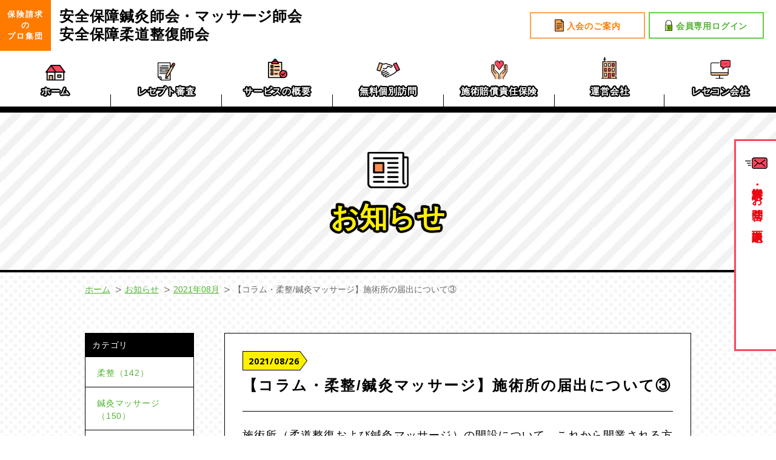

--- FILE ---
content_type: text/html; charset=UTF-8
request_url: https://anzen.e-daikoku.com/news/5796/
body_size: 22874
content:
<!DOCTYPE html>
<html lang="ja">
<head>
<meta charset="utf-8" />
<title>【コラム・柔整/鍼灸マッサージ】施術所の届出について③</title>
<meta name="description" content="" />
<meta name="keywords" content="【コラム・柔整/鍼灸マッサージ】施術所の届出について③" />
<meta name="viewport" content="width=device-width,maximum-scale=1">
<meta name="SKYPE_TOOLBAR" content="SKYPE_TOOLBAR_PARSER_COMPATIBLE" />
<meta name="format-detection" content="telephone=no">
<link rel="stylesheet" type="text/css" href="https://anzen.e-daikoku.com/common/css/page.css" media="screen,tv,print" title="default" />
<script src="https://ajax.googleapis.com/ajax/libs/jquery/3.1.1/jquery.min.js"></script>
<script type="text/javascript" src="https://anzen.e-daikoku.com/common/js/google.js"></script>
<script type="text/javascript" src="https://anzen.e-daikoku.com/common/js/common.js"></script>
<script type="text/javascript" src="https://anzen.e-daikoku.com/common/js/gm.js"></script>
<script type="text/javascript" src="https://maps.google.com/maps/api/js?key=AIzaSyAovTAbnpJNBCeMN_AtOObg0pAbthL8UZs"></script>

	

<!--[if lt IE 9]>
<script src="https://html5shiv.googlecode.com/svn/trunk/html5.js"></script>
<script src="https://ie7-js.googlecode.com/svn/version/2.1(beta4)/IE9.js"></script>
<![endif]-->
</head>

<body id="PageNews" class="post-template-default single single-post postid-5796 single-format-standard pageEntry"><!-- #BeginLibraryItem "/Library/Header.lbi" -->
<div id="Wall" class="sp_display">タップして閉じる</div>
<header id="Header">
	<h1><a href="https://anzen.e-daikoku.com/"><b>保険請求<br class="pc_display">の<br class="pc_display">プロ集団</b><span>安全保障鍼灸師会・マッサージ師会<br>安全保障柔道整復師会</span></a></h1>
	<div class="menuButton sp_display"></div>
<!-- /#Header -->
</header>
<!-- #EndLibraryItem --><nav id="GlobalNav">
    <ul class="subMenu">
        <li class="menu01"><a href="https://anzen.e-daikoku.com/guide/"><span>入会のご案内</span></a></li>
        <li class="menu02"><a href="https://anzen.e-daikoku.com/members/"><span>会員専用ログイン</span></a></li>
    </ul>
    <ul class="mainMenu">
        <li class="menu01 txtBordering"><a href="https://anzen.e-daikoku.com/">ホーム</a></li>
        <li class="menu02 txtBordering"><a href="https://anzen.e-daikoku.com/about/index.html#ContBox01">レセプト審査</a></li>
        <li class="menu03 txtBordering"><a href="https://anzen.e-daikoku.com/about/index.html#ContBox02">サービスの概要</a></li>
        <li class="menu04 txtBordering"><a href="https://anzen.e-daikoku.com/about/index.html#ContBox03">無料個別訪問</a></li>
        <li class="menu05 txtBordering"><a href="https://anzen.e-daikoku.com/about/index.html#ContBox04">施術賠償責任保険</a></li>
        <li class="menu06 txtBordering"><a href="https://anzen.e-daikoku.com/about/index.html#ContBox05">運営会社</a></li>
        <li class="menu07 txtBordering"><a href="https://anzen.e-daikoku.com/about/index.html#ContBox06">レセコン会社</a></li>
        <li class="menu08 sp_display"><a href="https://anzen.e-daikoku.com/request/"><span>資料請求・お問合せ・面談申込</span></a></li>
    </ul>
    <div class="menuButton"></div>
</nav><!-- #EndLibraryItem --><div id="MainImg">
        <h2>お知らせ</h2>
</div>
<nav id="TopicPath">
    <ol>
        <li class="home"><a href="https://anzen.e-daikoku.com/">ホーム</a></li>
        <li><a href="https://anzen.e-daikoku.com/news/">お知らせ</a></li>
        <li><a href="https://anzen.e-daikoku.com/?m=202108">2021年08月</a></li>
        <li>【コラム・柔整/鍼灸マッサージ】施術所の届出について③</li>
    </ol>
</nav>
<article id="Container">
    <article id="Main">
                            <section id="ContBox01" class="contBox">
                        <b>2021/08/26</b>
                        <h3>【コラム・柔整/鍼灸マッサージ】施術所の届出について③</h3>
                        <div class="entryBox"><p>施術所（柔道整復および鍼灸マッサージ）の開設について、これから開業される方にもわかりやすく、数回に分けてお伝えしております</p>
<p><span id="more-5796"></span></p>
<p>前回のコラムはこちら→<a href="https://anzen.e-daikoku.com/news/5751/%20">施術所の届出について①（構造設備について）</a></p>
<p><a href="https://anzen.e-daikoku.com/news/5754/%20">施術所の届出について②（施術室と待合室について）</a></p>
<p>今回は、施術室を柔整用・あはき用に区画しなければならない施術所、区画しなくていい施術所についてお伝えいたします。</p>
<p>&nbsp;</p>
<h2>施術室を柔整用・あはき用に区画しなければならない施術所、区画しなくていい施術所</h2>
<p><a href="https://anzen.e-daikoku.com/news/5571/%20">先に申し上げた通り</a>、同一施術所内で柔整・あはき双方の施術を行う場合、待合室を区画する必要はありません。</p>
<p>ただ、施術室は区画する必要がある施術所と必要がない施術所にパターンが分かれます。</p>
<p>&nbsp;</p>
<h3>施術室を柔整用・あはき用と区画する必要がある届出⇒2名以上の施術者を登録している場合</h3>
<p>例えば柔整施術者Aさん・あはき施術者Bさんの計2名で開設する場合、施術室をそれぞれ区画する必要があります。</p>
<p>当初は柔整のみで開設していたが、あはきも施術者を雇って開設したい等の場合、あはき施術室を新しく区画してあはきの開設届を届出る必要があります。</p>
<p>柔整施術室のスペースを削らなくてはならない、必要となる室面積そのものがない、内装工事を再度行う必要があり追加コストがかかってしまう等々が起きないよう、今後の展望も視野に入れながら一番初めの開設を行うことが望ましいかと思います。</p>
<p>また、双方の施術室で構造設備基準を満たす必要があります。</p>
<p>必要面積および外気開放面積（もしくはそれに代わる換気機能）が双方の施術室に必要となりますので、お気をつけください。</p>
<p>&nbsp;</p>
<h3>施術室を区画する必要がない届出⇒柔整・あはき免許所持者1名のみを施術者登録する場合</h3>
<p>Cさんが柔整と鍼灸の免許を持っていて（柔整・マッサージ、柔整・あはきの場合でも可）、そのCさんのみを施術者として登録する場合に限り、柔整・あはき共用の施術室として認められます。</p>
<p>開設後、例えば柔整免許を所持しているDさんを雇い施術者登録をしたい場合、施術者が2名以上となってしまう為、上記の施術室区画の必要性が出てきますのでご注意ください。</p>
<hr />
<p>次回は構造設備以外に届出する際に</p>
<p>注意しなければならない内容についてお伝えいたします</p>
<p><a href="https://anzen.e-daikoku.com/news/5941/%20">⇒【コラム・柔整/鍼灸マッサージ】施術所の届出について④</a></p>
<p>&nbsp;</p>
<h6>関連するページ</h6>
<p><a href="https://anzen.e-daikoku.com/news/2950/%20">施術所に係る届出手続き</a></p>
<p><a href="https://anzen.e-daikoku.com/news/2042/%20">施術所開設時に必要な書類</a></p>
<p><a href="https://anzen.e-daikoku.com/news/2420" target="_blank" rel="noopener">【柔道整復・コラム】【施術管理者要件】必要書類</a></p>
<p>&nbsp;</p>
<p>&nbsp;</p>
<p><a href="https://anzen.e-daikoku.com/guide/">◎入会のご案内</a></p>
<p><a href="https://anzen.e-daikoku.com/request/?uid=a14a3a9c8276e30c71f370b44075eecf">◎資料請求、面談申込み、お問い合わせ　フォーム</a></p>
<p>&nbsp;</p>
<h6>業界情報などいち早くお伝えいたします</h6>
<h6>安全保障鍼灸マッサージ師会/柔道整復師会のツイッターはこちら</h6>
<p>↓<br />
<a href="https://twitter.com/anzen_zyu_ahaki"><img decoding="async" class="alignnone wp-image-2029 size-full" src="https://anzen.e-daikoku.com/wp/wp-content/uploads/2018/01/twitter-e1517550718240.jpg" alt="" width="50" height="50" /></a></p>
</div>
                    </section>
                    
  <ul id="PageNation">
             <li class="prev"><a href="https://anzen.e-daikoku.com/news/5725/"><span>前へ</span></a></li>
              <li class="list"><a href="https://anzen.e-daikoku.com/news/">一覧ページに戻る</a></li>
            <li class="next"><a href="https://anzen.e-daikoku.com/news/5901/"><span>次へ</span></a></li>
       </ul>
            <!-- /#Main -->
    </article>
    <hr> 
    <aside id="Sub">
        <div class="contBox">
            <h3>カテゴリ</h3>
            <ul>
                                    <li><a href="https://anzen.e-daikoku.com/news/zyusei-news/">柔整（142）</a></li>
                                    <li><a href="https://anzen.e-daikoku.com/news/harima-news/">鍼灸マッサージ（150）</a></li>
                                    <li><a href="https://anzen.e-daikoku.com/news/oshirase/">会員様へのお知らせ（42）</a></li>
                                    <li><a href="https://anzen.e-daikoku.com/news/cat2/">セミナー（55）</a></li>
                            </ul>
        </div>
        <div class="contBox">
            <h3>月別アーカイブ</h3>
                        <ul>
                                        <li><a href="https://anzen.e-daikoku.com/?m=202512">2025年12月(1)</a></li>
                                        <li><a href="https://anzen.e-daikoku.com/?m=202511">2025年11月(1)</a></li>
                                        <li><a href="https://anzen.e-daikoku.com/?m=202510">2025年10月(1)</a></li>
                                        <li><a href="https://anzen.e-daikoku.com/?m=202508">2025年08月(1)</a></li>
                                        <li><a href="https://anzen.e-daikoku.com/?m=202507">2025年07月(3)</a></li>
                                        <li><a href="https://anzen.e-daikoku.com/?m=202505">2025年05月(2)</a></li>
                                        <li><a href="https://anzen.e-daikoku.com/?m=202502">2025年02月(1)</a></li>
                                        <li><a href="https://anzen.e-daikoku.com/?m=202412">2024年12月(1)</a></li>
                                        <li><a href="https://anzen.e-daikoku.com/?m=202411">2024年11月(1)</a></li>
                                        <li><a href="https://anzen.e-daikoku.com/?m=202409">2024年09月(1)</a></li>
                                        <li><a href="https://anzen.e-daikoku.com/?m=202408">2024年08月(1)</a></li>
                                        <li><a href="https://anzen.e-daikoku.com/?m=202405">2024年05月(3)</a></li>
                                        <li><a href="https://anzen.e-daikoku.com/?m=202404">2024年04月(2)</a></li>
                                        <li><a href="https://anzen.e-daikoku.com/?m=202401">2024年01月(1)</a></li>
                                        <li><a href="https://anzen.e-daikoku.com/?m=202312">2023年12月(2)</a></li>
                                        <li><a href="https://anzen.e-daikoku.com/?m=202311">2023年11月(1)</a></li>
                                        <li><a href="https://anzen.e-daikoku.com/?m=202310">2023年10月(3)</a></li>
                                        <li><a href="https://anzen.e-daikoku.com/?m=202304">2023年04月(1)</a></li>
                                        <li><a href="https://anzen.e-daikoku.com/?m=202303">2023年03月(1)</a></li>
                                        <li><a href="https://anzen.e-daikoku.com/?m=202302">2023年02月(1)</a></li>
                                        <li><a href="https://anzen.e-daikoku.com/?m=202301">2023年01月(2)</a></li>
                                        <li><a href="https://anzen.e-daikoku.com/?m=202212">2022年12月(2)</a></li>
                                        <li><a href="https://anzen.e-daikoku.com/?m=202211">2022年11月(1)</a></li>
                                        <li><a href="https://anzen.e-daikoku.com/?m=202210">2022年10月(2)</a></li>
                                        <li><a href="https://anzen.e-daikoku.com/?m=202209">2022年09月(3)</a></li>
                                        <li><a href="https://anzen.e-daikoku.com/?m=202208">2022年08月(1)</a></li>
                                        <li><a href="https://anzen.e-daikoku.com/?m=202207">2022年07月(4)</a></li>
                                        <li><a href="https://anzen.e-daikoku.com/?m=202206">2022年06月(4)</a></li>
                                        <li><a href="https://anzen.e-daikoku.com/?m=202205">2022年05月(7)</a></li>
                                        <li><a href="https://anzen.e-daikoku.com/?m=202204">2022年04月(2)</a></li>
                                        <li><a href="https://anzen.e-daikoku.com/?m=202203">2022年03月(4)</a></li>
                                        <li><a href="https://anzen.e-daikoku.com/?m=202202">2022年02月(3)</a></li>
                                        <li><a href="https://anzen.e-daikoku.com/?m=202201">2022年01月(7)</a></li>
                                        <li><a href="https://anzen.e-daikoku.com/?m=202112">2021年12月(6)</a></li>
                                        <li><a href="https://anzen.e-daikoku.com/?m=202111">2021年11月(3)</a></li>
                                        <li><a href="https://anzen.e-daikoku.com/?m=202110">2021年10月(7)</a></li>
                                        <li><a href="https://anzen.e-daikoku.com/?m=202109">2021年09月(6)</a></li>
                                        <li><a href="https://anzen.e-daikoku.com/?m=202108">2021年08月(6)</a></li>
                                        <li><a href="https://anzen.e-daikoku.com/?m=202107">2021年07月(6)</a></li>
                                        <li><a href="https://anzen.e-daikoku.com/?m=202106">2021年06月(9)</a></li>
                                        <li><a href="https://anzen.e-daikoku.com/?m=202105">2021年05月(6)</a></li>
                                        <li><a href="https://anzen.e-daikoku.com/?m=202104">2021年04月(6)</a></li>
                                        <li><a href="https://anzen.e-daikoku.com/?m=202103">2021年03月(7)</a></li>
                                        <li><a href="https://anzen.e-daikoku.com/?m=202102">2021年02月(8)</a></li>
                                        <li><a href="https://anzen.e-daikoku.com/?m=202101">2021年01月(4)</a></li>
                                        <li><a href="https://anzen.e-daikoku.com/?m=202012">2020年12月(2)</a></li>
                                        <li><a href="https://anzen.e-daikoku.com/?m=202011">2020年11月(3)</a></li>
                                        <li><a href="https://anzen.e-daikoku.com/?m=202010">2020年10月(2)</a></li>
                                        <li><a href="https://anzen.e-daikoku.com/?m=202009">2020年09月(2)</a></li>
                                        <li><a href="https://anzen.e-daikoku.com/?m=202008">2020年08月(2)</a></li>
                                        <li><a href="https://anzen.e-daikoku.com/?m=202007">2020年07月(5)</a></li>
                                        <li><a href="https://anzen.e-daikoku.com/?m=202006">2020年06月(4)</a></li>
                                        <li><a href="https://anzen.e-daikoku.com/?m=202005">2020年05月(2)</a></li>
                                        <li><a href="https://anzen.e-daikoku.com/?m=202004">2020年04月(4)</a></li>
                                        <li><a href="https://anzen.e-daikoku.com/?m=202003">2020年03月(7)</a></li>
                                        <li><a href="https://anzen.e-daikoku.com/?m=202002">2020年02月(3)</a></li>
                                        <li><a href="https://anzen.e-daikoku.com/?m=202001">2020年01月(1)</a></li>
                                        <li><a href="https://anzen.e-daikoku.com/?m=201912">2019年12月(3)</a></li>
                                        <li><a href="https://anzen.e-daikoku.com/?m=201911">2019年11月(6)</a></li>
                                        <li><a href="https://anzen.e-daikoku.com/?m=201910">2019年10月(2)</a></li>
                                        <li><a href="https://anzen.e-daikoku.com/?m=201909">2019年09月(3)</a></li>
                                        <li><a href="https://anzen.e-daikoku.com/?m=201908">2019年08月(2)</a></li>
                                        <li><a href="https://anzen.e-daikoku.com/?m=201907">2019年07月(3)</a></li>
                                        <li><a href="https://anzen.e-daikoku.com/?m=201906">2019年06月(2)</a></li>
                                        <li><a href="https://anzen.e-daikoku.com/?m=201905">2019年05月(4)</a></li>
                                        <li><a href="https://anzen.e-daikoku.com/?m=201903">2019年03月(2)</a></li>
                                        <li><a href="https://anzen.e-daikoku.com/?m=201902">2019年02月(3)</a></li>
                                        <li><a href="https://anzen.e-daikoku.com/?m=201901">2019年01月(4)</a></li>
                                        <li><a href="https://anzen.e-daikoku.com/?m=201812">2018年12月(4)</a></li>
                                        <li><a href="https://anzen.e-daikoku.com/?m=201811">2018年11月(2)</a></li>
                                        <li><a href="https://anzen.e-daikoku.com/?m=201810">2018年10月(7)</a></li>
                                        <li><a href="https://anzen.e-daikoku.com/?m=201809">2018年09月(3)</a></li>
                                        <li><a href="https://anzen.e-daikoku.com/?m=201808">2018年08月(9)</a></li>
                                        <li><a href="https://anzen.e-daikoku.com/?m=201807">2018年07月(11)</a></li>
                                        <li><a href="https://anzen.e-daikoku.com/?m=201806">2018年06月(5)</a></li>
                                        <li><a href="https://anzen.e-daikoku.com/?m=201805">2018年05月(10)</a></li>
                                        <li><a href="https://anzen.e-daikoku.com/?m=201804">2018年04月(9)</a></li>
                                        <li><a href="https://anzen.e-daikoku.com/?m=201803">2018年03月(10)</a></li>
                                        <li><a href="https://anzen.e-daikoku.com/?m=201802">2018年02月(14)</a></li>
                                        <li><a href="https://anzen.e-daikoku.com/?m=201801">2018年01月(7)</a></li>
                                        <li><a href="https://anzen.e-daikoku.com/?m=201712">2017年12月(7)</a></li>
                                        <li><a href="https://anzen.e-daikoku.com/?m=201711">2017年11月(6)</a></li>
                                        <li><a href="https://anzen.e-daikoku.com/?m=201710">2017年10月(1)</a></li>
                                        <li><a href="https://anzen.e-daikoku.com/?m=201709">2017年09月(5)</a></li>
                                        <li><a href="https://anzen.e-daikoku.com/?m=201708">2017年08月(4)</a></li>
                                        <li><a href="https://anzen.e-daikoku.com/?m=201707">2017年07月(13)</a></li>
                            </ul>
        </div>
    </aside>
<!-- /#Container -->
</article>

<hr />

<footer id="Footer"><!-- #BeginLibraryItem "/Library/Footer01.lbi" -->
<ul class="mainMenu">
    <li class="menu08"><a href="https://anzen.e-daikoku.com/request/"><span><b>資料請求</b><b>お問合せ</b>面談申込</span></a></li>
</ul>
<nav id="FooterNav" class="pc_display">
    <ul>
        <li><a href="https://anzen.e-daikoku.com/">ホーム</a></li>
        <li><a href="https://anzen.e-daikoku.com/about/index.html#ContBox01">レセプト審査</a></li>
        <li><a href="https://anzen.e-daikoku.com/about/index.html#ContBox02">サービスの概要</a></li>
        <li><a href="https://anzen.e-daikoku.com/about/index.html#ContBox03">無料個別訪問</a></li>
        <li><a href="https://anzen.e-daikoku.com/about/index.html#ContBox04">施術賠償責任保険</a></li>
        <li><a href="https://anzen.e-daikoku.com/about/index.html#ContBox05">運営会社</a></li>
        <li><a href="https://anzen.e-daikoku.com/about/index.html#ContBox06">レセコン会社</a></li>
    </ul>
</nav><!-- #EndLibraryItem --><div class="contBox01 contBox"><!-- #BeginLibraryItem "/Library/Footer02.lbi" -->
<dl class="contSubBox01 contSubBox">
    <dt>安全保障鍼灸師会・マッサージ師会</dt>
    <dd>TEL：03-5533-0579　FAX：03-5533-0580<br>受付時間：平日10時00分～18時00分</dd>
</dl>
<dl class="contSubBox02 contSubBox">
    <dt>安全保障柔道整復師会</dt>
    <dd>TEL：03-5533-0578　FAX：03-5533-0580<br>受付時間：平日10時00分～18時00分</dd>
</dl><!-- #EndLibraryItem --><!-- #BeginLibraryItem "/Library/Footer03.lbi" -->
<div class="contSubBox03 contSubBox">
    <ul class="subMenu">
        <li class="menu01"><a href="https://anzen.e-daikoku.com/guide/"><span>入会のご案内</span></a></li>
    </ul>
    <p>すべてのお問い合わせ、資料請求はメールフォームまたはお電話・FAXで受け付けております。</p>
</div><!-- #EndLibraryItem --></div><!-- #BeginLibraryItem "/Library/Footer04.lbi" -->
<div class="contBox02 contBox">
    <div id="Gmap"></div>
    <dl>
        <dt>所在地：東京都千代田区丸の内一丁目６番１号 丸の内センタービルディング7F</dt>
        <dd><a href="https://goo.gl/maps/TDq12qw98hs" target="_blank"><span>Google Maps で開く</span></a></dd>
    </dl>
</div><!-- #EndLibraryItem --><!-- #BeginLibraryItem "/Library/Footer05.lbi" -->
<div class="contBox03 contBox">
    <ul>
        <li><a href="https://anzen.e-daikoku.com/privacy/index.html#ContBox01">ご利用規約</a></li>
        <li><a href="https://anzen.e-daikoku.com/privacy/index.html#ContBox02">個人情報保護方針</a></li>
    </ul>
    <div class="contSubBox02 contSubBox">
        <h2>制作・著作</h2>
        <small>&copy; DAIKOKUYA CO.,LTD. ALL RIGHTS RESERVED.</small>
    </div>
</div>
<a href="#Header" class="pc_display pageTop">ページトップ</a><!-- #EndLibraryItem --><!-- /#footer -->
</footer>
</body>
</html>

--- FILE ---
content_type: text/css
request_url: https://anzen.e-daikoku.com/common/css/page.css
body_size: 211291
content:
 @charset "utf-8";

@import "base.css";
@import "common.css";
@import "blog.css";

/*####################　トップページ　####################*/
#PageIndex #MainImg{
	padding: 0;
	min-height: auto;
}

#PageIndex #MainImg h2{
	width: auto;
}

#PageIndex #MainImg h2:before{
	display: none;
}

#PageIndex #MainImg h2 img{
	width: 100%;
	height: auto;
}

#PageIndex #Main #ContBox01{
	background-color: #fff000;
}

 #PageIndex #Main #ContBox01 a{
	box-sizing: border-box;
	border-style: solid;
	border-color: #000;
	width: 100%;
	background-image: url(../img/contents/arrow_01.png);
	background-repeat: no-repeat;
	background-position: right center;
	background-color: #fff;
	text-decoration: none;
	color: #000;
}

#PageIndex #Main #ContBox01 a figure img{
	height: auto;
}

#PageIndex #Main #ContBox01 a figure figcaption{
	border-radius: 2px;
	background-color: #000;
	font-weight: bold;
	color: #fff000;
}

#PageIndex #Main #ContBox01 a span{
	font-weight: bold;
}

#PageIndex #Main #ContBox02{
	background: url(../img/contents/top/wall_02.jpg) no-repeat center center;
	background-size: cover;
}

#PageIndex #Main #ContBox02 .innerBasic{
	position: relative;
}

#PageIndex #Main #ContBox02 h3{
	position: absolute;
	z-index: 10;
	margin: 0;
	padding: 0;
	border: none;
}

#PageIndex #Main #ContBox02 h3 figure{
	position: relative;
}

#PageIndex #Main #ContBox02 h3 figure:after{
	content: "";
	position: absolute;
	display: block;
	background-image: url(../img/contents/top/text_01.png);
	background-repeat: no-repeat;
	background-position: center center;
	background-size: cover;
}

#PageIndex #Main #ContBox02 h3 figure figcaption{
	box-sizing: border-box;
	background-image: url(../img/contents/fukidashi_06.png);
	background-repeat: no-repeat;
	background-position: center center;
	text-align: center;
	text-shadow: none;
	font-weight: bold;
	color: #000;
}

#PageIndex #Main #ContBox02 h3 figure img{
	height: auto;
}

#PageIndex #Main #ContBox02 p{
	margin: 0;
	text-align: center;
}

#PageIndex #Main #ContBox03 h3{
	text-align: center;
}

#PageIndex #Main #ContBox03 h3 em{
	display: block;
	color: #fff000;
}

#PageIndex #Main #ContBox03 h3 b{
	position: relative;
	display: inline-block;
	letter-spacing: 0.05em;
	text-shadow: none;
	font-weight: bold;
	color: #000;
}

#PageIndex #Main #ContBox03 h3 b::before,
#PageIndex #Main #ContBox03 h3 b::after{
	content: "";
	position: absolute;
	display: block;
	background-repeat: no-repeat;
	background-position: center center;
}

#PageIndex #Main #ContBox03 h3 b::before{
	left: 0;
	background-image: url(../img/contents/figure_01_l.png);
}

#PageIndex #Main #ContBox03 h3 b::after{
	right: 0;
	background-image: url(../img/contents/figure_01_r.png);
}

#PageIndex #Main #ContBox03 ol{
	list-style: none;
	counter-reset:number;
	background-color: #fff;
}

#PageIndex #Main #ContBox03 ol li{
	text-align: center;
}

#PageIndex #Main #ContBox03 ol li a{
	display: block;
	text-decoration: none;
}

#PageIndex #Main #ContBox03 ol li figure{
	background-color: #f2f7fa;
}

#PageIndex #Main #ContBox03 ol li figure img{
	width: 100%;
	height: auto;
}

#PageIndex #Main #ContBox03 ol li a dl{
	position: relative;
	color: #000;
}

#PageIndex #Main #ContBox03 ol li dl dt{
	text-align: center;
	font-weight: bold;
}

#PageIndex #Main #ContBox03 ol li dl dt span{
	position: absolute;
	box-sizing: border-box;
	background-repeat: no-repeat;
	background-position: center center;
	text-indent: -9999px;
	line-height: 1;
	font-weight: bold;
}

#PageIndex #Main #ContBox03 ol li.list01 dl dt span{	background-image: url(../img/contents/top/figure_01.png);}
#PageIndex #Main #ContBox03 ol li.list02 dl dt span{	background-image: url(../img/contents/top/figure_02.png);}
#PageIndex #Main #ContBox03 ol li.list03 dl dt span{	background-image: url(../img/contents/top/figure_03.png);}

#PageIndex #Main #ContBox03 ol li dl dd{
	line-height: 32px;
	text-align: justify;
	font-size: 18px;
}

#PageIndex #Main #ContBox03 ol li a b span{
	border-bottom: 2px solid #67ca47;
	text-decoration: none;
	font-size: 16px;
	font-weight: bold;
}

#PageIndex #Main #ContBox04 h3{
	border: none;
	background-image: url(../img/contents/wall_04.png);
	background-repeat: no-repeat;
	background-position: center center;
	text-align: center;
	color: #fff000;
}

#PageIndex #Main #ContBox04 ul:after{
	content:"";
	display:block;
	clear:both;
}

#PageIndex #Main #ContBox04 ul li{
	float: left;
	box-sizing: border-box;
	border-right: 1px solid #000;
}

#PageIndex #Main #ContBox04 ul li dl{
	position: relative;
	box-sizing: border-box;
	height: 100%;
}

#PageIndex #Main #ContBox04 ul li dl:before{
	content: "";
	display: block;
	border-radius: 50%;
	background-repeat: no-repeat;
	background-position: center center;
	background-color: #fff44d;
}

#PageIndex #Main #ContBox04 ul li.list01 dl:before{	background-image: url(../img/contents/icon_09.png);}
#PageIndex #Main #ContBox04 ul li.list02 dl:before{	background-image: url(../img/contents/icon_07.png);}
#PageIndex #Main #ContBox04 ul li.list03 dl:before{	background-image: url(../img/contents/icon_16.png);}
#PageIndex #Main #ContBox04 ul li.list04 dl:before{	background-image: url(../img/contents/icon_29.png);}

#PageIndex #Main #ContBox04 ul li dl dt{
	text-align: center;
	font-weight: bold;
}

#PageIndex #Main #ContBox04 ul li dl dd{
	line-height: 28px;
	text-align: justify;
	font-size: 16px;
}

#PageIndex #Main #ContBox04 ul li a{
	position: absolute;
	left: 0;
	bottom: 0;
	display: block;
	box-sizing: border-box;
	border-radius: 4px;
	border: 2px solid #67ca47;
	width: 100%;
	background-image: url(../img/contents/arrow_09.png);
	background-repeat: no-repeat;
	background-position: right center;
	background-color: #fff;
	line-height: 1;
	text-align: center;
	text-decoration: none;
	font-size: 14px;
	font-weight: bold;
}

#PageIndex #Main #ContBox05{
	background-repeat: no-repeat;
	background-position: center bottom;
	background-color: #f9ecdd;
}

#PageIndex #Main #ContBox05 h3{
	position: relative;
	border-bottom: 2px solid #fff;
	font-size: 20px;
}

#PageIndex #Main #ContBox05 .subContBox01 h3{
	background-image: url(../img/contents/icon_30.png);
	background-repeat: no-repeat;
	background-position: left center;
}

#PageIndex #Main #ContBox05 .subContBox01 .cal_wrapper {
	margin: 2.0833% auto;
}

#PageIndex #Main #ContBox05 .subContBox01 .googlecal {
	position: relative;
	padding-bottom: 100%; /* 縦横比 */
	height: 0;
}

#PageIndex #Main #ContBox05 .subContBox01 .googlecal iframe {
	position: absolute;
	top: 0;
	left: 0;
	width: 100% !important;
	height: 100% !important;
}

#PageIndex #Main #ContBox05 .subContBox02 h3{
	background-image: url(../img/contents/icon_32.png);
	background-repeat: no-repeat;
	background-position: left center;
}

#PageIndex #Main #ContBox05 .subContBox02 h3 a{
	position: absolute;
	display: block;
	border-radius: 50%;
	background-repeat: no-repeat;
	background-position: center center;
	text-indent: -9999px;
}

#PageIndex #Main #ContBox05 .subContBox02 h3 a.buttonFb{
	background-image: url(../img/contents/icon_34.png);
	background-color: #3b579d;
}

#PageIndex #Main #ContBox05 .subContBox02 h3 a.buttonTw{
	right: 0;
	background-image: url(../img/contents/icon_35.png);
	background-color: #55acee;
}

#PageIndex #Main #ContBox05 .subContBox02 ul#BlogList li{
	margin-bottom: 10px;
}

#Main ul#BlogList li.attention{	border-width: 3px;}

#PageIndex #Main #ContBox05 .subContBox02 ul#BlogList li a{
	display: block;
}

#PageIndex #Main #ContBox05 .subContBox02 ul#BlogList li a dl dt{
	text-decoration: none;
	font-size: 12px;
	color: #000;
}

#PageIndex #Main #ContBox05 .subContBox02 ul#BlogList li.attention a dl dt{
	background-color: #ff455e;
	color: #fff;
}

#PageIndex #Main #ContBox05 .subContBox02 ul#BlogList li a dl dd{
	line-height: 28px;
	font-size: 16px;
}

#PageIndex #Main #ContBox05 .subContBox02 ul#BlogList + a{
	display: block;
	box-sizing: border-box;
	border-radius: 4px;
	border: 2px solid #67ca47;
	background-image: url(../img/contents/arrow_09.png);
	background-repeat: no-repeat;
	background-position: right center;
	background-color: #fff;
	line-height: 1;
	text-align: center;
	text-decoration: none;
	font-size: 14px;
	font-weight: bold;
}

@media print, screen and (min-width: 768px) {
	
	#PageIndex #MainImg{
		border-bottom: none;
		height: auto;
		background: url(../img/contents/top/wall_05_t.png) no-repeat center top,
		url(../img/contents/top/wall_05_b.png) no-repeat center bottom 56px,
		url(../img/contents/top/wall_01.jpg) repeat center;
		background-size: 100% auto, 100% auto, auto;
	}

	#PageIndex #MainImg h2{
		position: relative;
		z-index: 10;
		min-width: 1000px;
	}

	#PageIndex #Main{
		border-top: 10px solid #000;
		margin-top: -56px;
	}

	#PageIndex #Main #ContBox01 .innerBasic{
		padding-top: 35px;
		padding-bottom: 35px;
	}

	#PageIndex #Main #ContBox01 a{
		position: relative;
		display: block;
		border-width: 4px;
		background-size: 56px auto;
		background-position: 918px center;
		height: 170px;
	}

	#PageIndex #Main #ContBox01 a:after{
		content:"";
		display:block;
		clear:both;
	}

	#PageIndex #Main #ContBox01 a figure{
		float: left;
		padding: 16px 0 0px 20px;
		width: 143px;
	}

	#PageIndex #Main #ContBox01 a figure img{
		width: 100%;
	}

	#PageIndex #Main #ContBox01 a figure figcaption{
		position: absolute;
		left: 50%;
		top: 40px;
		margin-left: -135px;
		box-sizing: border-box;
		padding-top: 6px;
		width: 270px;
		height: 28px;
		line-height: 1;
		text-align: center;
		letter-spacing: 0.08em;
		font-size: 18px;
	}

	#PageIndex #Main #ContBox01 a span{
		position: absolute;
		top: 75px;
		left: 50%;
		display: block;
		margin-left: -400px;
		width: 800px;
		text-align: center;
		letter-spacing: 0.05em;
		font-size: 32px;
	}

	#PageIndex #Main #ContBox01 a:hover{
		background-color: #eee;
	}

	#PageIndex #Main #ContBox02 .innerBasic{
		position: relative;
		height: 437px;
	}

	#PageIndex #Main #ContBox02 h3{
		top: 30px;
		left: -88px;
		z-index: 10;
		width: 380px;
	}

	#PageIndex #Main #ContBox02 h3 figure:after{
		top: 239px;
		right: 105px;
		width: 132px;
		height: 57px;
	}

	#PageIndex #Main #ContBox02 h3 figure figcaption{
		position: absolute;
		top: 0;
		right: 0;
		padding-top: 58px;
		width: 208px;
		height: 135px;
		background-size: 208px auto;
		font-size: 20px;
	}

	#PageIndex #Main #ContBox02 h3 figure img{
		padding-top: 64px;
		width: 345px;
	}

	#PageIndex #Main #ContBox02 p{
		position: absolute;
		top: 50%;
		left: 0;
		transform: translate(0, -50%);
		-moz-transform: translate(0, -50%);
		-webkit-transform: translate(0, -50%);
		-o-transform: translate(0, -50%);
		-ms-transform: translate(0, -50%);
		width: 1000px;
		line-height: 40px;
		text-shadow:0px 3px 1px #000,0px 2px 1px #000,1px 2px 1px #000,2px 2px 1px #000,2px 1px 1px #000,2px 0px 1px #000,3px 0px 1px #000,2px -1px 1px #000,2px -2px 1px #000,2px -3px 1px #000,1px -3px 1px #000,0px -3px 1px #000,-1px -3px 1px #000,-2px -3px 1px #000,-3px -3px 1px #000,-3px -2px 1px #000,-3px -1px 1px #000,-3px 0px 1px #000,-3px 1px 1px #000,-3px 2px 1px #000,-2px 2px 1px #000,-1px 2px 1px #000;
		font-size: 26px;
	}

	#PageIndex #Main #ContBox03 h3{
		margin: 0;
		padding: 73px 0 16px;
		border: none;
		min-width: 1000px;
		background: url(../img/contents/top/wall_03_pc.png) no-repeat center bottom,
		url(../img/contents/wall_01.jpg) repeat center center, #fff;
	}

	#PageIndex #Main #ContBox03 h3 em{
		margin-top: -7px;
		text-shadow:0px 3px 1px #000,0px 2px 1px #000,1px 2px 1px #000,2px 2px 1px #000,2px 1px 1px #000,2px 0px 1px #000,3px 0px 1px #000,2px -1px 1px #000,2px -2px 1px #000,2px -3px 1px #000,1px -3px 1px #000,0px -3px 1px #000,-1px -3px 1px #000,-2px -3px 1px #000,-3px -3px 1px #000,-3px -2px 1px #000,-3px -1px 1px #000,-3px 0px 1px #000,-3px 1px 1px #000,-3px 2px 1px #000,-2px 2px 1px #000,-1px 2px 1px #000;
		font-size: 46px;
	}

	#PageIndex #Main #ContBox03 h3 span{
		font-size: 60px;
	}

	#PageIndex #Main #ContBox03 h3 b{
		padding: 0 36px;
		letter-spacing: 0.05em;
		font-size: 18px;
	}

	#PageIndex #Main #ContBox03 h3 b::before,
	#PageIndex #Main #ContBox03 h3 b::after{
		top: -13px;
		width: 27px;
		height: 38px;
		background-size: 27px auto;
	}

	#PageIndex #Main #ContBox03 ol{
		border-top: 4px solid #000;
	}

	#PageIndex #Main #ContBox03 ol:after{
		content:"";
		display:block;
		clear:both;
	}

	#PageIndex #Main #ContBox03 ol li{
		float: left;
		box-sizing: border-box;
		border-right: 4px solid #000;
		width: 33.34%;
	}

	#PageIndex #Main #ContBox03 ol li:last-of-type{
		border: none;
		width: 33.32%;
	}

	#PageIndex #Main #ContBox03 ol li a{
		position: relative;
		padding-bottom: 74px;
		text-decoration: none;
	}

	#PageIndex #Main #ContBox03 ol li a:hover{
		background-color: #e9f8e4;
	}

	#PageIndex #Main #ContBox03 ol li figure{
		padding: 0 45px;
	}

	#PageIndex #Main #ContBox03 ol li a dl{
		margin: 16px 0 16px;
		padding: 0 15px;
	}

	#PageIndex #Main #ContBox03 ol li dl dt{
		margin-bottom: 8px;
		font-size: 30px;
	}

	#PageIndex #Main #ContBox03 ol li dl dt span{
		top: -77px;
		left: 24px;
		width: 87px;
		height: 79px;
		background-size: 87px auto;
		font-size: 16px;
	}

	#PageIndex #Main #ContBox03 ol li dl dd{
		padding: 0 15px;
	}

	#PageIndex #Main #ContBox03 ol li a b{
		position: absolute;
		left: 0;
		bottom: 45px;
		width: 100%;
		text-align: center;
	}

	#PageIndex #Main #ContBox03 ol li a b span{
		display: inline-block;
		bottom: 10px;
		padding-bottom: 6px;
	}

	#PageIndex #Main #ContBox04 .innerBasic{
		padding-top: 37px;
	}

	#PageIndex #Main #ContBox04 h3{
		margin: 0 0 23px;
		padding: 67px 0 28px;
		background-size: 562px auto;
		font-size: 36px;
	}

	#PageIndex #Main #ContBox04 ul{
		margin: 0 0 76px;
	}

	#PageIndex #Main #ContBox04 ul:after{
		content:"";
		display:block;
		clear:both;
	}

	#PageIndex #Main #ContBox04 ul li{
		float: left;
		border-right: 1px solid #000;
		padding: 0 40px 7px;
		width: 25%;
	}

	#PageIndex #Main #ContBox04 ul li:last-of-type{
		border: none;
	}

	#PageIndex #Main #ContBox04 ul li dl{
		padding-bottom: 50px;
	}

	#PageIndex #Main #ContBox04 ul li dl:before{
		margin: 0 auto 16px;
		width: 130px;
		height: 130px;
	}

	#PageIndex #Main #ContBox04 ul li.list01 dl:before{	background-size: 51px auto;}
	#PageIndex #Main #ContBox04 ul li.list02 dl:before{	background-size: 58px auto;}
	#PageIndex #Main #ContBox04 ul li.list03 dl:before{	background-size: 63px auto;}
	#PageIndex #Main #ContBox04 ul li.list04 dl:before{	background-size: 35px auto;}

	#PageIndex #Main #ContBox04 ul li dl dt{
		margin-bottom: 5px;
		font-size: 24px;
	}

	#PageIndex #Main #ContBox04 ul li a{
		bottom: -7px;
		padding-top: 12px;
		height: 40px;
		background-size: 20px auto;
	}

	#PageIndex #Main #ContBox04 ul li a:hover{
		background-color: #e9f8e4;
	}

	#PageIndex #Main #ContBox05{
		background-image: url(../img/contents/top/wall_04_pc.jpg);
	}

	#PageIndex #Main #ContBox05 .innerBasic{
		padding-top: 71px;
		padding-bottom: 46px;
	}

	#PageIndex #Main #ContBox05 h3{
		margin: 0 0 20px;
		padding: 7px 0 6px 33px;
		text-shadow: 2px 0px 0px #000,-1.74661px -0.97435px 0px #000,1.05064px 1.70181px 0px #000,-0.08846px -1.99804px 0px #000,-0.89615px 1.78799px 0px #000,1.65367px -1.12488px 0px #000,-1.99218px 0.17674px 0px #000,1.82588px 0.81619px 0px #000,-1.19692px -1.60231px 0px #000,0.26467px 1.98241px 0px #000,0.73464px -1.86019px 0px #000,-1.5478px 1.26662px 0px #000,1.96876px -0.35209px 0px #000,-1.89086px -0.65165px 0px #000,1.33383px 1.49027px 0px #000,-0.43882px -1.95127px 0px #000,-0.56738px 1.91783px 0px #000;
	}

	#PageIndex #Main #ContBox05 .subContBox01{
		float: left;
		margin-bottom: 30px;
		width: 660px;
	}

	#PageIndex #Main #ContBox05 .subContBox01 h3{
		background-size: 29px auto;
	}

	#PageIndex #Main #ContBox05 .subContBox01 .cal_wrapper {
		max-width: 660px; /* 最大幅 */
		min-width: 470px; /* 最小幅 */
	}

	#PageIndex #Main #ContBox05 .subContBox01 .googlecal {
		padding-bottom: 75%;
	}

	#PageIndex #Main #ContBox05 .subContBox02{
		float: right;
		width: 300px;
	}

	#PageIndex #Main #ContBox05 .subContBox02 h3{
		background-size: 27px auto;
	}

	#PageIndex #Main #ContBox05 .subContBox02 h3 a{
		top: 5px;
		width: 30px;
		height: 30px;
	}

	#PageIndex #Main #ContBox05 .subContBox02 h3 a:hover{
		opacity: .7;
	}

	#PageIndex #Main #ContBox05 .subContBox02 h3 a.buttonFb{
		right: 37px;
		background-size: 10px auto;
	}

	#PageIndex #Main #ContBox05 .subContBox02 h3 a.buttonTw{
		right: 0;
		background-size: 15px auto;
	}

	#PageIndex #Main #ContBox05 .subContBox02 ul#BlogList li a{
		padding: 9px 13px 15px;
		text-decoration: none;
	}

	#PageIndex #Main #ContBox05 .subContBox02 ul#BlogList li.attention a{	padding: 7px 11px 13px;}

	#PageIndex #Main #ContBox05 .subContBox02 ul#BlogList li a:hover{
		text-decoration: underline;
	}

	#PageIndex #Main #ContBox05 .subContBox02 ul#BlogList li a dl dt{
		padding: 1px 3px 0;
		margin-bottom: 7px;
		height: 22px;
	}

	#PageIndex #Main #ContBox05 .subContBox02 ul#BlogList li a dl dt:after{
		right: -10px;
		height: 22px;
		background-repeat: no-repeat;
		background-position: center center;
		background-image: url(../img/contents/top/figure_01.jpg);
		background-size: auto;
	}

	#PageIndex #Main #ContBox05 .subContBox02 ul#BlogList li.attention a dl dt:after{	background-image: url(../img/contents/top/figure_01_red.jpg);}

	#PageIndex #Main #ContBox05 .subContBox02 ul#BlogList + a{
		padding-top: 11px;
		height: 40px;
		background-size: 20px auto;
	}

	#PageIndex #Main #ContBox05 .subContBox02 ul#BlogList + a:hover{
		background-color: #e9f8e4;
	}
}

@media screen and (max-width: 767px) {
	
	#PageIndex #MainImg{
		border-bottom-width: 7px;
		background: url(../img/contents/top/wall_01.jpg) repeat center;
		background-size: 15px auto;
	}

	#PageIndex #Main #ContBox01 .innerBasic{
		padding-top: 15px;
		padding-bottom: 15px;
	}

	#PageIndex #Main #ContBox01 a{
		display: table;
		border-width: 3px;
		background-size: 36px auto;
		line-height: 25px;
		font-size: 20px;
	}

	#PageIndex #Main #ContBox01 a figure,
	#PageIndex #Main #ContBox01 a span{
		display: table-cell;
		vertical-align: middle;
	}

	#PageIndex #Main #ContBox01 a figure{
		padding: 4px 0 10px 8px;
		width: 87px;
	}

	#PageIndex #Main #ContBox01 a figure img{
		position: relative;
		z-index: 10;
		padding-left: 13px;
		width: 74px;
	}

	#PageIndex #Main #ContBox01 a figure figcaption{
		position: relative;
		z-index: 11;
		display: block;
		margin-top: -11px;
		border-radius: 2px;
		padding: 3px 3px 4px;
		line-height: 14px;
		font-size: 12px;
	}

	#PageIndex #Main #ContBox01 a span{
		padding-right: 45px;
		padding-left: 10px;
	}

	#PageIndex #Main #ContBox02 .innerBasic{
		padding-top: 39px;
		padding-bottom: 33px;
	}

	#PageIndex #Main #ContBox02 h3{
		top: 10px;
		left: 50%;
		z-index: 10;
		margin-left: -186px;
	}

	#PageIndex #Main #ContBox02 h3 figure:after{
		top: 191px;
		left: 21px;
		width: 61px;
		height: 27px;
	}

	#PageIndex #Main #ContBox02 h3 figure figcaption{
		margin-bottom: 5px;
		padding-top: 39px;
		padding-left: 13px;
		width: 155px;
		height: 101px;
		background-size: 155px auto;
		font-size: 15px;
	}

	#PageIndex #Main #ContBox02 h3 figure img{
		padding-left: 33px;
		width: 159px;
	}

	#PageIndex #Main #ContBox02 p{
		position: relative;
		z-index: 11;
		padding-left: 120px;
		line-height: 30px;
		font-size: 18px;
	}

	#PageIndex #Main #ContBox03 h3{
		margin: 0;
		padding: 34px 0 13px;
		border-bottom: 3px solid #000;
		background: url(../img/contents/top/wall_03.png) no-repeat center bottom,
		url(../img/contents/wall_01.jpg) repeat center center, #fff;
		background-size: 381px auto, 20px auto;
	}

	#PageIndex #Main #ContBox03 h3 em{
		margin-top: -7px;
		text-shadow:0px 3px 1px #000,0px 2px 1px #000,1px 2px 1px #000,2px 2px 1px #000,2px 1px 1px #000,2px 0px 1px #000,3px 0px 1px #000,2px -1px 1px #000,2px -2px 1px #000,2px -3px 1px #000,1px -3px 1px #000,0px -3px 1px #000,-1px -3px 1px #000,-2px -3px 1px #000,-3px -3px 1px #000,-3px -2px 1px #000,-3px -1px 1px #000,-3px 0px 1px #000,-3px 1px 1px #000,-3px 2px 1px #000,-2px 2px 1px #000,-1px 2px 1px #000;
		font-size: 35px;
	}

	#PageIndex #Main #ContBox03 h3 span{
		font-size: 45px;
	}

	#PageIndex #Main #ContBox03 h3 b{
		padding: 0 27px;
		letter-spacing: 0.05em;
		font-size: 14px;
	}

	#PageIndex #Main #ContBox03 h3 b::before,
	#PageIndex #Main #ContBox03 h3 b::after{
		top: -10px;
		width: 21px;
		height: 29px;
		background-size: 21px auto;
	}

	#PageIndex #Main #ContBox03 ol li{
		border-bottom: 3px solid #000;
	}

	#PageIndex #Main #ContBox03 ol li:last-of-type{
		border: none;
	}

	#PageIndex #Main #ContBox03 ol li a{
		padding-bottom: 46px;
		text-decoration: none;
	}

	#PageIndex #Main #ContBox03 ol li figure{
		padding: 1px 43px;
	}

	#PageIndex #Main #ContBox03 ol li a dl{
		margin: 17px 0 16px;
		padding: 0 15px;
	}

	#PageIndex #Main #ContBox03 ol li dl dt{
		margin-bottom: 8px;
		font-size: 25px;
	}

	#PageIndex #Main #ContBox03 ol li dl dt span{
		top: -75px;
		left: 15px;
		width: 87px;
		height: 79px;
		background-size: 87px auto;
		font-size: 16px;
	}

	#PageIndex #Main #ContBox03 ol li dl dd{
		padding: 0 15px;
	}

	#PageIndex #Main #ContBox03 ol li a b span{
		padding-bottom: 6px;
	}

	#PageIndex #Main #ContBox04 .innerBasic{
		padding-top: 7px;
	}

	#PageIndex #Main #ContBox04 h3{
		margin: 0 0 9px;
		padding: 48px 0 28px;
		background-size: 423px auto;
		font-size: 27px;
	}

	#PageIndex #Main #ContBox04 ul{
		margin: 0 15px 40px;
	}

	#PageIndex #Main #ContBox04 ul li{
		border-bottom: 1px solid #000;
		padding: 0 20px 30px 0;
		width: 50%;
	}

	#PageIndex #Main #ContBox04 ul li:nth-of-type(2n){
		border-right: none;
		padding-right: 0;
		padding-left: 20px;
	}

	#PageIndex #Main #ContBox04 ul li.list03,
	#PageIndex #Main #ContBox04 ul li.list04{
		padding-top: 22px;
		padding-bottom: 0;
		border-bottom: none;
	}

	#PageIndex #Main #ContBox04 ul li dl{
		padding-bottom: 50px;
	}

	#PageIndex #Main #ContBox04 ul li dl:before{
		margin: 0 auto 10px;
		width: 98px;
		height: 98px;
	}

	#PageIndex #Main #ContBox04 ul li.list01 dl:before{	background-size: 38px auto;}
	#PageIndex #Main #ContBox04 ul li.list02 dl:before{	background-size: 43px auto;}
	#PageIndex #Main #ContBox04 ul li.list03 dl:before{	background-size: 48px auto;}
	#PageIndex #Main #ContBox04 ul li.list04 dl:before{	background-size: 27px auto;}

	#PageIndex #Main #ContBox04 ul li dl dt{
		margin-bottom: 2px;
	}

	#PageIndex #Main #ContBox04 ul li a{
		padding-top: 9px;
		height: 35px;
		background-size: 14px auto;
	}

	#PageIndex #Main #ContBox05{
		background-image: url(../img/contents/top/wall_04.png);
		background-size: 767px auto;
	}

	#PageIndex #Main #ContBox05 .innerBasic{
		padding-top: 38px;
		padding-bottom: 98px;
	}

	#PageIndex #Main #ContBox05 h3{
		margin: 0 0 22px;
		padding: 7px 0 6px 33px;
	}
	
	#PageIndex #Main #ContBox05 .subContBox01{
		margin-bottom: 30px;
	}

	#PageIndex #Main #ContBox05 .subContBox01 h3{	background-size: 29px auto;}
	#PageIndex #Main #ContBox05 .subContBox02 h3{	background-size: 27px auto;}

	#PageIndex #Main #ContBox05 .subContBox02 h3 a{
		top: -9px;
		width: 44px;
		height: 44px;
	}

	#PageIndex #Main #ContBox05 .subContBox02 h3 a.buttonFb{
		right: 55px;
		background-size: 14px auto;
	}

	#PageIndex #Main #ContBox05 .subContBox02 h3 a.buttonTw{
		right: 0;
		background-size: 23px auto;
	}

	#PageIndex #Main #ContBox05 .subContBox02 ul#BlogList li a{
		padding: 13px 15px 15px;
	}

	#PageIndex #Main #ContBox05 .subContBox02 ul#BlogList li.attention a{
		padding: 11px 13px 12px;
	}

	#PageIndex #Main #ContBox05 .subContBox02 ul#BlogList li a dl dt{
		margin-bottom: 7px;
		text-decoration: none;
	}

	#PageIndex #Main #ContBox05 .subContBox02 ul#BlogList li.attention dl dt:after{
		background-image: url(../img/contents/figure_02_red.jpg);
	}

	#PageIndex #Main #ContBox05 .subContBox02 ul#BlogList + a{
		border-radius: 4px;
		padding-top: 9px;
		height: 35px;
		background-size: 14px auto;
	}
}

/*####################　安全保障鍼灸マッサージ会について　####################*/
#PageAbout #MainImg h2::before{	background-image: url(../img/contents/icon_13.png);}

#PageAbout #Main .contBox h3{
	margin: 0;
	padding: 0;
	border: none;
	text-align: center;
}

#PageAbout #Main .contBox h3:before{
	content: "";
	display: block;
	margin: 0 auto;
	background-repeat: no-repeat;
	background-position: center center;
}

#PageAbout #Main .contBox h3 + p span{
	color: #d30912;
}

/*　レセプト審査
-------------------------------------*/
#PageAbout #Main #ContBox01 h3:before{	background-image: url(../img/contents/icon_05_02.png);}

#PageAbout #Main #ContBox01 ol{
	counter-reset:number;
	list-style: none;
}

#PageAbout #Main #ContBox01 ol > li{
	position: relative;
}

#PageAbout #Main #ContBox01 ol li.list04{
	border-style: solid;
	border-color: #fff000;
	background-color: #fff;
}

#PageAbout #Main #ContBox01 ol li > span{
	box-sizing: border-box;
	background-color: #000;
	line-height: 1;
	text-align: center;
	font-weight: bold;
	color: #fff000;
}

#PageAbout #Main #ContBox01 ol li.list04 > span{
	border-style: solid;
	border-color: #000;
	background-color: #fff000;
	color: #000;
}

#PageAbout #Main #ContBox01 ol li > span:after{
	counter-increment: number;
	content: counter(number);
}

#PageAbout #Main #ContBox01 ol li.list04 > span:after{
	display: none;
}

#PageAbout #Main #ContBox01 ol li > dl{
	border: 1px solid #000;
	background-color: #fff;
}

#PageAbout #Main #ContBox01 ol li.list04 > dl{
	border: none;
	padding: 0;
}

#PageAbout #Main #ContBox01 ol li.list04 > dl > dt{
	border-bottom: 2px solid #fff000;
	font-weight: bold;
}

#PageAbout #Main #ContBox01 ol li > dl > dt b{
	display: inline-block;
	box-sizing: border-box;
	background-color: #ff7b00;
	line-height: 1;
	letter-spacing: 0.05em;
	font-weight: bold;
	color: #fff;
}

#PageAbout #Main #ContBox01 ol li > dl > dd:last-of-type{
	margin: 0 !important;
}

#PageAbout #Main #ContBox01 ol li > dl > dd > span{
	position: relative;
	display: inline-block;
	box-sizing: border-box;
	border: 2px solid #000;
	line-height: 1;
	font-weight: bold;
}

#PageAbout #Main #ContBox01 ol li > dl > dd > span:after{
	content: "";
	position: absolute;
	display: block;
	background-repeat: no-repeat;
	background-position: center center;
}

#PageAbout #Main #ContBox01 ol li > dl dd dl dt{
	text-align: justify;
	font-weight: bold;
}

#PageAbout #Main #ContBox01 ol li > dl dd dl dd ul{
	text-align: left;
}

#PageAbout #Main #ContBox01 ol li > dl dd dl dd ul li{
	position: relative;
	padding: 0 0 0 1em;
	color:#666;
}

#PageAbout #Main #ContBox01 ol li > dl dd dl dd ul li:last-of-type{
	margin-bottom: 0 !important;
}

#PageAbout #Main #ContBox01 ol li > dl dd dl dd ul li small{
	color: #d30912;
}

#PageAbout #Main #ContBox01 ol li > dl dd dl dd ul li:before{
	content: "・";
	position: absolute;
	top: 0;
	left: 0;
}

#PageAbout #Main #ContBox01 ol li.list03 > dl > dd p{
	margin: 0;
}

#PageAbout #Main #ContBox01 ol li.list03 > dl > dd figure{
	position: relative;
}

#PageAbout #Main #ContBox01 ol li.list03 > dl > dd figure figcaption{
	position: absolute;
	display: block;
	box-sizing: border-box;
	background-image: url(../img/contents/fukidashi_07.png);
	background-repeat: no-repeat;
	background-position: center center;
	background-size: 189px auto;
	text-align: center;
	line-height: 22px;
	font-size: 16px;
	font-weight: bold;
}

#PageAbout #Main #ContBox01 ol li.list03 > dl > dd figure img{
	height: auto;
}

#PageAbout #Main #ContBox01 .subContBox01 h4{
	font-weight: bold;
}

#PageAbout #Main #ContBox01 .subContBox01 h4:before{
	content: "◆";
}

#PageAbout #Main #ContBox01 .subContBox01 ul li{
	position: relative;
	padding-left: 1em;
}

#PageAbout #Main #ContBox01 .subContBox01 ul li:last-of-type{
	margin-bottom: 0 !important;
}

#PageAbout #Main #ContBox01 .subContBox01 ul li:before{
	content: "";
	position: absolute;
	width: 7px;
	height: 7px;
	background-color: #d30912;
}

#PageAbout #Main #ContBox01 .subContBox01 ul li span{
	color: #d30912;
}

#PageAbout #Main #ContBox01 .subContBox02{
	position: relative;
	border-style: solid;
	border-color: #fca451;
	background-color: #f9ecdd;
}

#PageAbout #Main #ContBox01 .subContBox02 h4,
#PageAbout #Main #ContBox01 .subContBox02 figure{
	position: absolute;
	z-index: 9;
}

#PageAbout #Main #ContBox01 .subContBox02 h4 img,
#PageAbout #Main #ContBox01 .subContBox02 figure img{
	width: 100%;
	height: auto;
}

#PageAbout #Main #ContBox01 .subContBox02 > a{
	position: relative;
	z-index: 10;
	display: block;
	margin: 0 auto;
	box-sizing: border-box;
	border-radius: 5px;
	border-style: solid;
	border-color: #000;
	background-color: #fff;
	text-align: center;
	text-decoration: none;
	letter-spacing: 0.06em;
	font-weight: bold;
	color: #000;
}

#PageAbout #Main #ContBox01 .subContBox02 > a span{
	display: inline-block;
	background-image: url(../img/contents/icon_25.png);
	background-repeat: no-repeat;
	background-position: left center;
}

#PageAbout #Main #ContBox01 .subContBox02 ul{
	border-top: 2px solid #fca451;
}

#PageAbout #Main #ContBox01 .subContBox02 ul li:last-of-type{
	margin: 0 !important;
}

#PageAbout #Main #ContBox01 .subContBox02 ul li dl dd{
	text-align: justify;
}

/*　サービスの概要
-------------------------------------*/
#PageAbout #Main #ContBox02 h3:before{	background-image: url(../img/contents/icon_11_02.png);}

#PageAbout #Main #ContBox02 ol{
	position: relative;
	counter-reset:number;
	list-style: none;
}

#PageAbout #Main #ContBox02 ol:before{
	content: "当会";
	position: absolute;
	z-index: 10;
	display: block;
	box-sizing: border-box;
	background-color: #ff7b00;
	line-height: 1;
	text-align: center;
	letter-spacing: 0.05em;
	font-weight: bold;
	color: #fff;
}

#PageAbout #Main #ContBox02 ol li .box01,
#PageAbout #Main #ContBox02 ol li .box03{
	background-color: #000;
	letter-spacing: 0.1em;
	font-weight: bold;
	color: #fff;
}

#PageAbout #Main #ContBox02 ol li .box02{
	position: relative;
}

#PageAbout #Main #ContBox02 ol li .box02:before,
#PageAbout #Main #ContBox02 ol li .box02:after{
	content: "";
	position: absolute;
	display: block;
	background-repeat: no-repeat;
	background-position: center center;
}

#PageAbout #Main #ContBox02 ol li .box02 dl dt,
#PageAbout #Main #ContBox02 ol li .box02 dl dd{
	border: 1px solid #000;
	background-color: #fff;
}

#PageAbout #Main #ContBox02 ol li .box02 dl dt{
	border-bottom: none;
	background-repeat: no-repeat;
	text-align: center;
	font-weight: bold;
}

#PageAbout #Main #ContBox02 ol li.list01 .box02 dl dt{	background-image: url(../img/contents/icon_14.png);}
#PageAbout #Main #ContBox02 ol li.list02 .box02 dl dt{	background-image: url(../img/contents/icon_15.png);}
#PageAbout #Main #ContBox02 ol li.list03 .box02 dl dt{	background-image: url(../img/contents/icon_16.png);}

#PageAbout #Main #ContBox02 ol li .box02 dl dd{
	border-top: none;
}

#PageAbout #Main #ContBox02 ol li .box02 dl dd ul li{
	position: relative;
	padding-left: 1em;
	text-align: justify;
	color: #666;
}

#PageAbout #Main #ContBox02 ol li .box02 dl dd ul li:last-of-type{
	margin-bottom: 0;
}

#PageAbout #Main #ContBox02 ol li .box02 dl dd ul li:before{
	content: "・";
	position: absolute;
	top: 0;
	left: 0;
}

#PageAbout #Main #ContBox02 figure{
	position: relative;
}

#PageAbout #Main #ContBox02 figure img{
	position: absolute;
	top: 0;
	left: 0;
	height: auto;
}

#PageAbout #Main #ContBox02 figure figcaption{
	position: relative;
	display: block;
	box-sizing: border-box;
	border-radius: 10px;
	border: 2px solid #000;
	background-color: #ffddbc;
	font-weight: bold;
}

#PageAbout #Main #ContBox02 figure figcaption:after{
	content: "";
	position: absolute;
	left: -20px;
	width: 20px;
	height: 18px;
	background: url(../img/contents/fukidashi_08.png) no-repeat center center;
	background-size: 20px auto;
}

/*　無料個別訪問
-------------------------------------*/
#PageAbout #Main #ContBox03 h3:before{	background-image: url(../img/contents/icon_06.png);}

#PageAbout #Main #ContBox03 .contSubBox01{
	border: 1px solid #000;
	background-color: #fff;
}

#PageAbout #Main #ContBox03 .contSubBox01 dl dt{
	background-image: url(../img/contents/icon_17.png);
	background-repeat: no-repeat;
	font-weight: bold;
}

#PageAbout #Main #ContBox03 .contSubBox01 dl dd ul:after{
	content: "etc";
	display: block;
	font-weight: bold;
}

#PageAbout #Main #ContBox03 .contSubBox01 dl dd ul li{
	background-image: url(../img/contents/icon_33.png);
	background-repeat: no-repeat;
	font-weight: bold;
}

#PageAbout #Main #ContBox03 .contSubBox01 dl dd ul li:last-of-type{
	margin-bottom: 0 !important;
}

#PageAbout #Main #ContBox03 .contSubBox01 dl dd ul:after{
	margin: 0;
}

#PageAbout #Main #ContBox03 .contSubBox01 dl dd ul.smallList{
	margin: 0;
}

#PageAbout #Main #ContBox03 .contSubBox01 dl dd ul.smallList:after{
	display: none;
}

#PageAbout #Main #ContBox03 .contSubBox01 dl dd ul.smallList li{
	padding: 0;
	background: none;
	font-weight: 500;
}

#PageAbout #Main #ContBox03 .contSubBox01 dl dd ul.smallList li small{
	color: #666;
}

#PageAbout #Main #ContBox03 .contSubBox01 figure figcaption{
	position: relative;
	z-index: 10;
	box-sizing: border-box;
	background-image: url(../img/contents/fukidashi_07.png);
	background-repeat: no-repeat;
	background-position: center center;
	text-align: center;
	font-weight: bold;
}

#PageAbout #Main #ContBox03 .contSubBox01 figure img{
	position: relative;
	z-index: 9;
	height: auto;
}

/*　施術賠償責任保険
-------------------------------------*/
#PageAbout #Main #ContBox04 h3:before{	background-image: url(../img/contents/icon_07.png);}

#PageAbout #Main #ContBox04 h3 + p{
	margin-bottom: 0;
}

#PageAbout #Main #ContBox04 h3 + p small{
	color: #666;
}

#PageAbout #Main #ContBox04 .contSubBox01{
	counter-reset:number;
}

#PageAbout #Main #ContBox04 .contSubBox01 dl dt{
	background-image: url(../img/contents/wall_03.png);
	background-repeat: no-repeat;
	text-align: center;
	letter-spacing: 0.2em;
	color: #fff000;
}

#PageAbout #Main #ContBox04 .contSubBox01 dl dd ol{
	list-style: none;
	background-color: #fff;
}

#PageAbout #Main #ContBox04 .contSubBox01 dl dd ol li{
	position: relative;
	border: 1px solid #000;
	font-weight: bold;
}

#PageAbout #Main #ContBox04 .contSubBox01 dl dd ol li:before{
	counter-increment: number;
	content: counter(number);
	position: absolute;
	top: 50%;
	display: block;
	box-sizing: border-box;
	border-radius: 50%;
	border-style: solid;
	border-color: #000;
	background-color: #fff000;
	line-height: 1;
	text-align: center;
	font-weight: bold;
}

#PageAbout #Main #ContBox04 .contSubBox01 dl dd ol li b,
#PageAbout #Main #ContBox04 .contSubBox01 dl dd ol li span{
	color: #d30912;
}

#PageAbout #Main #ContBox04 .contSubBox01 > a{
	position: relative;
	z-index: 11;
	display: block;
	margin: 0 auto;
	box-sizing: border-box;
	border-radius: 5px;
	border-style: solid;
	border-color: #000;
	background-color: #fff;
	text-decoration: none;
	text-align: center;
	font-size: 16px;
	font-weight: bold;
	color: #000;
}

#PageAbout #Main #ContBox04 .contSubBox01 > a span{
	background-image: url(../img/contents/icon_25.png);
	background-repeat: no-repeat;
	background-position: left center;
}

#PageAbout #Main #ContBox04 .contSubBox01 > figure{
	position: relative;
	z-index: 10;
}

#PageAbout #Main #ContBox04 .contSubBox01 > figure figcaption{
	position: absolute;
	top: 0;
	box-sizing: border-box;
	background-image: url(../img/contents/fukidashi_09.png);
	background-repeat: no-repeat;
	background-position: center center;
	line-height: 22px;
	text-align: center;
	font-size: 16px;
	font-weight: bold;
}

#PageAbout #Main #ContBox04 .contSubBox01 > figure img{
	position: absolute;
	right: 0;
	bottom: 0;
	height: auto;
}

#PageAbout #Main #ContBox04 .contSubBox02{
	position: relative;
	border-style: solid;
	border-color: #fca451;
	background-color: #f9ecdd;
}

#PageAbout #Main #ContBox04 .contSubBox02 h4{
	position: absolute;
	box-sizing: border-box;
	background-image: url(../img/contents/fukidashi_05.png);
	background-repeat: no-repeat;
	background-position: center center;
	text-align: center;
	font-weight: bold;
}

#PageAbout #Main #ContBox04 .contSubBox02 p{
	margin: 0;
}

#PageAbout #Main #ContBox04 .contSubBox02 dl{
	border-top: 2px  solid #fca451;
	border-bottom: 2px  solid #fca451;
}

#PageAbout #Main #ContBox04 .contSubBox02 dl dt{
	color: #fff000;
}

#PageAbout #Main #ContBox04 .contSubBox02 dl dd ol{
	counter-reset:number;
	list-style: none;
}

#PageAbout #Main #ContBox04 .contSubBox02 dl dd ol li{
	position: relative;
	font-weight: bold;
}

#PageAbout #Main #ContBox04 .contSubBox02 dl dd ol li:last-of-type{
	margin-bottom: 0;
}

#PageAbout #Main #ContBox04 .contSubBox02 dl dd ol li:before{
	counter-increment: number;
	content: counter(number);
	position: absolute;
	top: 0;
	left: 0;
	box-sizing: border-box;
	border-radius: 50%;
	border-width: 1px;
	border-style: solid;
	border-color: #000;
	background-color: #fff;
	line-height: 1;
	text-align: center;
	font-size: 13px;
	font-weight: bold;
}

/*　運営会社
-------------------------------------*/
#PageAbout #Main #ContBox05 h3:before{	background-image: url(../img/contents/icon_08.png);}

#PageAbout #Main #ContBox05 figure{
	margin: 0 auto;
	width: 144px;
}

#PageAbout #Main #ContBox05 figure img{
	width: 100%;
	height: auto;
}

#PageAbout #Main #ContBox05 .innerBasic > a{
	display: block;
	margin: 0 auto;
	box-sizing: border-box;
	border-style: solid;
	border-color: #67ca47;
	background-color: #fff;
	line-height: 1;
	text-align: center;
	text-decoration: none;
	font-size: 16px;
	font-weight: bold;
	color: #53b433;
}

#PageAbout #Main #ContBox05 .innerBasic > a span{
	display: inline-block;
	background-image: url(../img/contents/icon_12.png);
	background-repeat: no-repeat;
	background-position: right center;
}

/*　レセコン会社
-------------------------------------*/
#PageAbout #Main #ContBox06 h3:before{	background-image: url(../img/contents/icon_10.png);}

#PageAbout #Main #ContBox06 table{
	width: 100%;
	background-color: #fff;
}

#PageAbout #Main #ContBox06 table th,
#PageAbout #Main #ContBox06 table td{
	border: 1px solid #000;
	vertical-align: middle;
}

#PageAbout #Main #ContBox06 table th{
	border-right-color: #3e3e3e;
	background-color: #000;
	text-align: center;
	font-weight: bold;
	color: #fff;
}

#PageAbout #Main #ContBox06 table tr th:last-of-type{
	border-right-color: #000;
}

#PageAbout #Main #ContBox06 table td{
	line-height: 28px;
	font-size: 16px;
}

#PageAbout #Main #ContBox06 table tr td:first-of-type:after{
	content: "";
	display: inline-block;
	background-image: url(../img/contents/icon_12.png);
	background-repeat: no-repeat;
	background-position: center center;
}

#PageAbout #Main #ContBox06 table tr td:nth-of-type(2),
#PageAbout #Main #ContBox06 table tr td:nth-of-type(3){
	text-align: center;
	font-size: 20px;
}

#PageAbout #Main #ContBox06 table tr td:nth-of-type(2) span,
#PageAbout #Main #ContBox06 table tr td:nth-of-type(3) span{
	color: #ec0610;
}

@media print, screen and (min-width: 768px) {

	#PageAbout #MainImg{
		padding-top: 60px;
	}

	#PageAbout #MainImg h2::before{
		margin-bottom: 11px;
		width: 69px;
		height: 69px;
		background-size: 69px auto;
	}

	#PageAbout #Main .contBox h3{
		margin-bottom: 31px;
		text-shadow:0px 3px 1px #000,0px 2px 1px #000,1px 2px 1px #000,2px 2px 1px #000,2px 1px 1px #000,2px 0px 1px #000,3px 0px 1px #000,2px -1px 1px #000,2px -2px 1px #000,2px -3px 1px #000,1px -3px 1px #000,0px -3px 1px #000,-1px -3px 1px #000,-2px -3px 1px #000,-3px -3px 1px #000,-3px -2px 1px #000,-3px -1px 1px #000,-3px 0px 1px #000,-3px 1px 1px #000,-3px 2px 1px #000,-2px 2px 1px #000,-1px 2px 1px #000;
		font-size: 36px;
	}

	#PageAbout #Main .contBox h3 + p{
		margin-bottom: 40px;
		line-height: 36px;
		text-align: center;
		font-size: 20px;
	}

/*　レセプト審査
-------------------------------------*/
	#PageAbout #Main #ContBox01 .innerBasic{
		padding-top: 43px;
		padding-bottom: 100px;
	}

	#PageAbout #Main #ContBox01 h3:before{
		margin-bottom: 14px;
		width: 72px;
		height: 57px;
		background-size: 72px auto;
	}

	#PageAbout #Main #ContBox01 ol{
		margin-bottom: 46px;
		padding-top: 30px;
		background: url(../img/contents/border_02.gif) repeat-x left top,
		url(../img/contents/border_02_long.gif) no-repeat right 4px,
		url(../img/contents/border_02_long.gif) no-repeat left 4px;
	}

	#PageAbout #Main #ContBox01 ol > li{
		padding: 0 30px 20px 119px;
	}

	#PageAbout #Main #ContBox01 ol li.list01,
	#PageAbout #Main #ContBox01 ol li.list02{
		background: url(../img/contents/arrow_11.jpg) no-repeat 65px bottom,
		url(../img/contents/border_04.gif) repeat-y 73px top,
		url(../img/contents/border_02.gif) repeat-y right top,
		url(../img/contents/border_02.gif) repeat-y left top;
	}

	#PageAbout #Main #ContBox01 ol li.list03{
		margin-bottom: 30px;
		padding-bottom: 30px;
		background: url(../img/contents/border_04.gif) repeat-y 73px top,
		url(../img/contents/border_02.gif) repeat-y right top,
		url(../img/contents/border_02.gif) repeat-y left top,
		url(../img/contents/border_02.gif) repeat-x left bottom;
	}

	#PageAbout #Main #ContBox01 ol li.list04{
		border-width: 4px;
		padding: 27px 25px 19px;
	}

	#PageAbout #Main #ContBox01 ol li.list02:after{
		content:"";
		display:block;
		clear:both;
	}

	#PageAbout #Main #ContBox01 ol li.list03:after{
		content: "";
		position: absolute;
		bottom: -25px;
		left: 65px;
		display: block;
		width: 20px;
		height: 25px;
		background: url(../img/contents/arrow_11.png) no-repeat center center;
	}

	#PageAbout #Main #ContBox01 ol li > span{
		position: absolute;
		top: 0;
		left: 30px;
		display: block;
		padding-top: 19px;
		width: 90px;
		height: 90px;
		line-height: 1;
		font-size: 16px;
	}

	#PageAbout #Main #ContBox01 ol li.list04 > span{
		top: 27px;
		left: 26px;
		border-width: 4px;
		padding-top: 16px;
		line-height: 24px;
		font-size: 18px;
	}

	#PageAbout #Main #ContBox01 ol li > span:after{
		display: block;
		margin-top: 7px;
		font-size: 30px;
	}

	#PageAbout #Main #ContBox01 ol li > dl{
		padding: 24px 29px 24px;
	}

	#PageAbout #Main #ContBox01 ol li.list02 > dl{
		float: left;
		width: 366px;
	}

	#PageAbout #Main #ContBox01 ol li.list02 > dl:last-of-type{
		border-left: none;
	}

	/*#PageAbout #Main #ContBox01 ol li.list03 > dl{
		padding-bottom: 7px;
	}*/

	#PageAbout #Main #ContBox01 ol li.list01 > dl:after{
		content:"";
		display:block;
		clear:both;
	}

	#PageAbout #Main #ContBox01 ol li > dl > dt{
		margin-bottom: 14px;
	}

	#PageAbout #Main #ContBox01 ol li.list04 > dl > dt{
		padding: 14px 0 38px 121px;
		line-height: 32px;
		font-size: 20px;
	}

	#PageAbout #Main #ContBox01 ol li > dl > dt b{
		padding: 8px 9px 0;
		height: 30px;
		font-size: 16px;
	}

	#PageAbout #Main #ContBox01 ol li > dl > dd{
		line-height: 28px;
		font-size: 18px;
	}

	#PageAbout #Main #ContBox01 ol li.list01 > dl > dd{
		float: left;
		margin-right: 60px;
		width: 365px;
		text-align: right;
	}

	#PageAbout #Main #ContBox01 ol li.list02 > dl > dd{
		margin-bottom: 7px;
	}

	#PageAbout #Main #ContBox01 ol li.list03 > dl > dd:after{
		content:"";
		display:block;
		clear:both;
	}

	#PageAbout #Main #ContBox01 ol li > dl > dd > span{
		position: relative;
		top: -46px;
		right: -32px;
		border-radius: 6px;
		padding: 8px 6px 0;
		height: 34px;
		text-align: right;
		font-size: 14px;
	}

	#PageAbout #Main #ContBox01 ol li > dl > dd:last-of-type > span{
		margin-right: 21px;
	}

	#PageAbout #Main #ContBox01 ol li > dl > dd > span:after{
		bottom: -11px;
		right: 18px;
		width: 9px;
		height: 11px;
		background-image: url(../img/contents/fukidashi_02_reversible.png);
	}

	#PageAbout #Main #ContBox01 ol li.list01 > dl dd dl{
		margin-top: -34px;
	}

	#PageAbout #Main #ContBox01 ol li > dl dd dl dt{
		margin-bottom: 8px;
		line-height: 32px;
		font-size: 20px;
	}

	#PageAbout #Main #ContBox01 ol li.list04 > dl dd dl dt{
		font-size: 18px;
	}

	#PageAbout #Main #ContBox01 ol li.list04 > dl dd dl dt span{
		font-size: 14px;
	}
	
	#PageAbout #Main #ContBox01 ol li.list04 > dl dd dl dd ul{
		margin-bottom: 5px;
	}

	#PageAbout #Main #ContBox01 ol li > dl dd dl dd ul li{
		margin: 0 0 6px;
		line-height: 28px;
		font-size: 18px;
	}

	#PageAbout #Main #ContBox01 ol li.list03 > dl > dd p{
		float: left;
		width: 540px;
		line-height: 28px;
	}

	#PageAbout #Main #ContBox01 ol li.list03 > dl > dd figure{
		top: 1px;
		float: right;
		margin: -103px -20px -23px 0;
		width: 208px;
	}

	#PageAbout #Main #ContBox01 ol li.list03 > dl > dd figure figcaption{
		top: -12px;
		left: -141px;
		padding-top: 27px;
		width: 189px;
		height: 153px;
		background-size: 189px auto;
	}

	#PageAbout #Main #ContBox01 ol li.list03 > dl > dd figure img{
		position: relative;
		z-index: 10;
		width: 208px;
	}

	#PageAbout #Main #ContBox01 .subContBox01{
		margin-bottom: 91px;
	}

	#PageAbout #Main #ContBox01 .subContBox01 h4{
		margin-bottom: 17px;
		font-size: 20px;
	}

	#PageAbout #Main #ContBox01 .subContBox01 h4:before{
		padding-right: 5px;
	}

	#PageAbout #Main #ContBox01 .subContBox01 ul{
		margin: 16px 0 6px;
	}

	#PageAbout #Main #ContBox01 .subContBox01 ul li{
		margin-bottom: 16px;
		line-height: 32px;
		font-size: 18px;
	}

	#PageAbout #Main #ContBox01 .subContBox01 ul li:before{
		top: 12px;
		left: 3px;
	}

	#PageAbout #Main #ContBox01 .subContBox02{
		border-width: 4px;
 		padding: 46px 44px 26px;
	}

	#PageAbout #Main #ContBox01 .subContBox02 h4{
		top: -61px;
		left: 31px;
		width: 250px;
	}

	#PageAbout #Main #ContBox01 .subContBox02 figure{
		top: -84px;
		right: -16px;
		width: 237px;
		height: 277px;
		background: url(../img/contents/illustration_02.png) no-repeat left top;
		background-size: 237px auto;
	}

	#PageAbout #Main #ContBox01 .subContBox02 > a{
		border-radius: 5px;
		border-width: 3px;
		padding-top: 22px;
		width: 444px;
		height: 80px;
		font-size: 20px;
	}

	#PageAbout #Main #ContBox01 .subContBox02 > a:hover{
		background-color: #eee;
	}

	#PageAbout #Main #ContBox01 .subContBox02 > a span{
		padding-left: 38px;
		background-size: 22px auto;
	}

	#PageAbout #Main #ContBox01 .subContBox02 ul{
		margin-top: 46px;
		padding-top: 29px;
	}

	#PageAbout #Main #ContBox01 .subContBox02 ul:after{
		content:"";
		display:block;
		clear:both;
	}

	#PageAbout #Main #ContBox01 .subContBox02 ul li{
		float: left;
		margin-right: 48px;
		width: 428px;
	}

	#PageAbout #Main #ContBox01 .subContBox02 ul li dl dt{
		margin-bottom: 9px;
		font-size: 24px;
	}

	#PageAbout #Main #ContBox01 .subContBox02 ul li dl dd{
		line-height: 32px;
		font-size: 18px;
	}

/*　サービスの概要
-------------------------------------*/
	#PageAbout #Main #ContBox02 .innerBasic{
		padding-top: 76px;
		padding-bottom: 59px;
	}

	#PageAbout #Main #ContBox02 h3{
		margin-bottom: 40px;
	}

	#PageAbout #Main #ContBox02 h3:before{
		margin-bottom: 15px;
		width: 73px;
		height: 61px;
		background-position: right center;
		background-size: 61px auto;
	}

	#PageAbout #Main #ContBox02 ol{
		margin-bottom: 69px;
		padding: 75px 0;
	}

	#PageAbout #Main #ContBox02 ol:before{
		top: 76px;
		left: 0;
		z-index: 10;
		padding-top: 26px;
		width: 70px;
		height: 70px;
		font-size: 20px;
	}

	#PageAbout #Main #ContBox02 ol:after{
		content:"";
		display:block;
		clear:both;
	}

	#PageAbout #Main #ContBox02 ol > li{
		float: left;
		width: 329px;
	}

	#PageAbout #Main #ContBox02 ol > li.list02{
		width: 340px;
	}

	#PageAbout #Main #ContBox02 ol li .box{
	}

	#PageAbout #Main #ContBox02 ol li .box01,
	#PageAbout #Main #ContBox02 ol li .box03{
		position: absolute;
		left: 0;
		box-sizing: border-box;
		padding-top: 13px;
		width: 100%;
		height: 40px;
		line-height: 1;
		text-align: center;
		font-size: 16px;
	}

	#PageAbout #Main #ContBox02 ol li .box01{
		top: 0;
	}

	#PageAbout #Main #ContBox02 ol li .box03{
		bottom: 0;
	}

	#PageAbout #Main #ContBox02 ol li.list02 .box01,
	#PageAbout #Main #ContBox02 ol li.list03 .box01,
	#PageAbout #Main #ContBox02 ol li.list02 .box03,
	#PageAbout #Main #ContBox02 ol li.list03 .box03{
		display: none;
	}

	#PageAbout #Main #ContBox02 ol li .box02:before,
	#PageAbout #Main #ContBox02 ol li .box02:after{
		left: 50%;
		display: block;
		margin-left: -50px;
		box-sizing: border-box;
		padding-top: 28px;
		width: 100px;
		height: 76px;
		text-align: center;
		font-size: 14px;
		font-weight: bold;
	}

	#PageAbout #Main #ContBox02 ol li .box02:before{
		top: -35px;
	}

	#PageAbout #Main #ContBox02 ol li .box02:after{
		bottom: -35px;
	}

	#PageAbout #Main #ContBox02 ol li.list01 .box02:before,
	#PageAbout #Main #ContBox02 ol li.list01 .box02:after{
		left: 134px;
		margin: 0;
	}

	#PageAbout #Main #ContBox02 ol li.list03 .box02:before,
	#PageAbout #Main #ContBox02 ol li.list03 .box02:after{
		left: 95px;
		margin: 0;
	}

	#PageAbout #Main #ContBox02 ol li.list01 .box02:before,
	#PageAbout #Main #ContBox02 ol li.list01 .box02:after,
	#PageAbout #Main #ContBox02 ol li.list03 .box02:before{	background-image: url(../img/contents/about/figure_01.png);}

	#PageAbout #Main #ContBox02 ol li.list02 .box02:before,
	#PageAbout #Main #ContBox02 ol li.list02 .box02:after{	background-image: url(../img/contents/about/figure_02.png);}

	#PageAbout #Main #ContBox02 ol li.list03 .box02:after{	background-image: url(../img/contents/about/figure_03.png);}

	#PageAbout #Main #ContBox02 ol li.list01 .box02:before{	content: "先払い";}
	#PageAbout #Main #ContBox02 ol li.list01 .box02:after{	content: "入金";}
	#PageAbout #Main #ContBox02 ol li.list02 .box02:before{	content: "レセプト";}
	#PageAbout #Main #ContBox02 ol li.list02 .box02:after{	content: "請求";}
	#PageAbout #Main #ContBox02 ol li.list03 .box02:before{	content: "サポート";}
	#PageAbout #Main #ContBox02 ol li.list03 .box02:after{	content: "問い合わせ";}

	#PageAbout #Main #ContBox02 ol li .box02 dl{
		border-top: 4px solid #ff7b00;
		border-bottom: 4px solid #ff7b00;
		padding: 36px 25px;
	}

	#PageAbout #Main #ContBox02 ol li.list01 .box02 dl{
		border-left: 4px solid #ff7b00;
		padding: 36px 0 36px 36px;
	}

	#PageAbout #Main #ContBox02 ol li.list03 .box02 dl{
		border-right: 4px solid #ff7b00;
		padding: 36px 36px 36px 0;
	}

	#PageAbout #Main #ContBox02 ol li .box02 dl dt{
		padding: 74px 0 9px;
		font-size: 20px;
	}

	#PageAbout #Main #ContBox02 ol li.list01 .box02 dl dt{
		background-position: center 27px;
		background-size: 47px auto;
	}

	#PageAbout #Main #ContBox02 ol li.list02 .box02 dl dt{
		background-position: center 29px;
		background-size: 36px auto;
	}

	#PageAbout #Main #ContBox02 ol li.list03 .box02 dl dt{
		background-position: center 28px;
		background-size: 37px auto;
	}

	#PageAbout #Main #ContBox02 ol li .box02 dl dd{
		padding: 0 28px 37px;
	}

	#PageAbout #Main #ContBox02 ol li .box02 dl dd ul li{
		margin-bottom: 5px;
		line-height: 28px;
		font-size: 18px;
	}

	#PageAbout #Main #ContBox02 figure{
		min-height: 136px;
	}

	#PageAbout #Main #ContBox02 figure img{
		margin-top: -53px;
		margin-left: 18px;
		width: 220px;
	}

	#PageAbout #Main #ContBox02 figure figcaption{
		margin-left: 250px;
		padding: 19px 29px;
		line-height: 26px;
		font-size: 18px;
	}

	#PageAbout #Main #ContBox02 figure figcaption:after{
		top: 19px;
	}

/*　無料個別訪問
-------------------------------------*/
	#PageAbout #Main #ContBox03 .innerBasic{
		padding-top: 83px;
		padding-bottom: 100px;
	}

	#PageAbout #Main #ContBox03 h3:before{
		margin-bottom: 16px;
		width: 77px;
		height: 51px;
		background-size: 77px auto;
	}
	
	#PageAbout #Main #ContBox03 .contSubBox01{
		padding: 34px 0 31px;
	}

	#PageAbout #Main #ContBox03 .contSubBox01:after{
		content:"";
		display:block;
		clear:both;
	}

	#PageAbout #Main #ContBox03 .contSubBox01 dl{
		float: right;
		width: 670px;
	}

	#PageAbout #Main #ContBox03 .contSubBox01 dl dt{
		margin-bottom: 21px;
		padding-left: 39px;
		background-position: left 3px;
		background-size: 30px auto;
		font-size: 20px;
	}

	#PageAbout #Main #ContBox03 .contSubBox01 dl dd ul{
		margin: 0 0 19px 9px;
	}

	#PageAbout #Main #ContBox03 .contSubBox01 dl dd ul:after{
		margin: 6px 0 0 30px;
		font-size: 18px;
	}

	#PageAbout #Main #ContBox03 .contSubBox01 dl dd ul li{
		margin-bottom: 6px;
		padding-left: 30px;
		background-position: left 3px;
		background-size: 19px auto;
		line-height: 28px;
		font-size: 18px;
	}

	#PageAbout #Main #ContBox03 .contSubBox01 dl dd ul.smallList li{
		margin-bottom: 2px;
		font-size: 16px;
	}

	#PageAbout #Main #ContBox03 .contSubBox01 figure{
		float: left;
		padding: 6px 0 0 22px;
		width: 300px;
	}

	#PageAbout #Main #ContBox03 .contSubBox01 figure figcaption{
		margin-left: 6px;
		padding-top: 25px;
		width: 150px;
		height: 121px;
		background-size: 150px auto;
		line-height: 22px;
		font-size: 16px;
	}

	#PageAbout #Main #ContBox03 .contSubBox01 figure img{
		margin-top: -69px;
		width: 273px;
	}

/*　施術賠償責任保険
-------------------------------------*/
	#PageAbout #Main #ContBox04 .innerBasic{
		padding-top: 79px;
		padding-bottom: 100px;
	}

	#PageAbout #Main #ContBox04 h3:before{
		margin-bottom: 11px;
		width: 54px;
		height: 61px;
		background-size: 54px auto;
	}

	#PageAbout #Main #ContBox04 h3 + p small{
		font-size: 16px;
	}

	#PageAbout #Main #ContBox04 .contSubBox01 dl{
		margin-bottom: 40px;
	}

	#PageAbout #Main #ContBox04 .contSubBox01 dl dt{
		padding: 33px 0 16px;
		background-position: 364px 14px;
		background-size: 250px auto;
		letter-spacing: 0.2em;
		font-size: 24px;
	}

	#PageAbout #Main #ContBox04 .contSubBox01 dl dd ol{
		display: table;
		width: 100%;
	}

	#PageAbout #Main #ContBox04 .contSubBox01 dl dd ol li{
		position: relative;
		display: table-cell;
		padding: 20px 30px 18px 108px;
		width: 50%;
		background-repeat: no-repeat;
		background-position: 24px center;
		line-height: 28px;
		vertical-align: middle;
		font-size: 18px;
	}

	#PageAbout #Main #ContBox04 .contSubBox01 dl dd ol li:nth-of-type(1){	background-image: url(../img/contents/about/circle_01.png);}
	#PageAbout #Main #ContBox04 .contSubBox01 dl dd ol li:nth-of-type(2){	background-image: url(../img/contents/about/circle_02.png);}
	#PageAbout #Main #ContBox04 .contSubBox01 dl dd ol:last-of-type li:nth-of-type(1){		background-image: url(../img/contents/about/circle_03.png);}
	#PageAbout #Main #ContBox04 .contSubBox01 dl dd ol:last-of-type li:nth-of-type(2){		background-image: url(../img/contents/about/circle_04.png);}

	#PageAbout #Main #ContBox04 .contSubBox01 dl dd ol li:last-of-type{
		border-left: none;
	}

	#PageAbout #Main #ContBox04 .contSubBox01 dl dd ol:last-of-type li{
		border-top: none;
		padding-top: 47px;
		padding-bottom: 45px;
	}

	#PageAbout #Main #ContBox04 .contSubBox01 dl dd ol li:before{
		display: none;
		left: 24px;
		border-width: 3px;
		margin-top: -32px;
		padding-top: 16px;
		width: 64px;
		height: 64px;
		font-size: 26px;
	}

	#PageAbout #Main #ContBox04 .contSubBox01 dl dd ol li b{
		font-size: 22px;
	}

	#PageAbout #Main #ContBox04 .contSubBox01 > a{
		border-width: 3px;
		padding-top: 16px;
		width: 244px;
		height: 60px;
		font-size: 16px;
	}

	#PageAbout #Main #ContBox04 .contSubBox01 > a:hover{
		background-color: #eee;
	}

	#PageAbout #Main #ContBox04 .contSubBox01 > a span{
		padding: 5px 0 5px 32px;
		background-size: 22px auto;
	}

	#PageAbout #Main #ContBox04 .contSubBox01 > figure{
		top: -146px;
		right: 0;
		height: 257px;
	}

	#PageAbout #Main #ContBox04 .contSubBox01 > figure figcaption{
		right: 73px;
		padding-top: 30px;
		width: 225px;
		height: 129px;
		background-size: 225px auto;
	}

	#PageAbout #Main #ContBox04 .contSubBox01 > figure img{
		margin: -20px 14px 0 0;
		width: 266px;
	}

	#PageAbout #Main #ContBox04 .contSubBox02{
		margin-top: -146px;
		border-width: 4px;
		padding: 38px 48px 36px;
	}

	#PageAbout #Main #ContBox04 .contSubBox02 h4{
		top: -75px;
		left: 22px;
		padding-top: 58px;
		width: 223px;
		height: 158px;
		background-size: 223px auto;
		font-size: 20px;
	}

	#PageAbout #Main #ContBox04 .contSubBox02 h4 + p{
		padding-left: 206px;
	}

	#PageAbout #Main #ContBox04 .contSubBox02 dl{
		display: table;
		margin: 18px 0 25px;
		width: 100%;
	}

	#PageAbout #Main #ContBox04 .contSubBox02 dl dt,
	#PageAbout #Main #ContBox04 .contSubBox02 dl dd{
		display: table-cell;
		vertical-align: middle;
	}

	#PageAbout #Main #ContBox04 .contSubBox02 dl dt{
		padding-left: 89px;
		font-size: 24px;
	}

	#PageAbout #Main #ContBox04 .contSubBox02 dl dd{
		padding: 25px 0 27px 13px;
	}

	#PageAbout #Main #ContBox04 .contSubBox02 dl dd ol li{
		margin-bottom: 5px;
		padding-left: 35px;
		line-height: 30px;
		font-size: 18px;
	}

	#PageAbout #Main #ContBox04 .contSubBox02 dl dd ol li:before{
		padding-top: 7px;
		width: 28px;
		height: 28px;
	}

/*　運営会社
-------------------------------------*/
	#PageAbout #Main #ContBox05 .innerBasic{
		padding-top: 74px;
		padding-bottom: 100px;
	}

	#PageAbout #Main #ContBox05 h3:before{
		margin-bottom: 5px;
		width: 52px;
		height: 71px;
		background-size: 52px auto;
	}

	#PageAbout #Main #ContBox05 p{
		margin-bottom: 19px;
		line-height: 36px;
		text-align: center;
		font-size: 20px;
	}

	#PageAbout #Main #ContBox05 figure{
		margin-top: 21px;
		margin-bottom: 20px;
	}

	#PageAbout #Main #ContBox05 .innerBasic > a{
		margin-top: 41px;
		border-radius: 5px;
		border-width: 3px;
		padding-top: 19px;
		width: 244px;
		height: 60px;
	}

	#PageAbout #Main #ContBox05 .innerBasic > a:hover{
		background-color: #e9f8e4;
	}

	#PageAbout #Main #ContBox05 .innerBasic > a span{
		padding-right: 25px;
		background-size: 16px auto;
	}

/*　レセコン会社
-------------------------------------*/
	#PageAbout #Main #ContBox06 .innerBasic{
		padding-top: 80px;
		padding-bottom: 143px;
	}

	#PageAbout #Main #ContBox06 h3:before{
		margin-bottom: 9px;
		width: 67px;
		height: 62px;
		background-size: 67px auto;
	}

	#PageAbout #Main #ContBox06 table th{
		padding: 12px 0 11px;
		width: 400px;
		line-height: 1;
		font-size: 16px;
	}

	#PageAbout #Main #ContBox06 table tr th:nth-of-type(2),
	#PageAbout #Main #ContBox06 table tr th:nth-of-type(3){
		width: 300px;
	}

	#PageAbout #Main #ContBox06 table td{
		padding: 15px 19px;
	}

	#PageAbout #Main #ContBox06 table tr td:first-of-type:after{
		padding-left: 12px;
		width: 13px;
		height: 12px;
		background-size: 13px auto;
	}
}

@media screen and (max-width: 1000px) {
	#PageAbout #Main #ContBox01 .subContBox02 figure{
		right: 0;
		width: 221px;
	}
}

@media screen and (max-width: 767px) {
	#PageAbout #MainImg{
		padding-top: 16px;
	}

	#PageAbout #MainImg h2::before{
		margin-bottom: 9px;
		width: 52px;
		height: 52px;
		background-size: 52px auto;
	}

	#PageAbout #Main .contBox h3{
		margin-bottom: 4px;
		text-shadow:0px 2px 1px #000,0px 1px 1px #000,1px 1px 1px #000,1px 0px 1px #000,2px 0px 1px #000,1px -1px 1px #000,1px -2px 1px #000,0px -2px 1px #000,-1px -2px 1px #000,-2px -2px 1px #000,-2px -1px 1px #000,-2px 0px 1px #000,-2px 1px 1px #000,-1px 1px 1px #000;		font-size: 36px;
		font-size: 24px;
	}

	#PageAbout #Main .contBox h3 + p{
		margin-bottom: 22px;
		line-height: 31px;
		font-size: 18px;
	}

/*　レセプト審査
-------------------------------------*/
	#PageAbout #Main #ContBox01 .innerBasic{
		padding-top: 39px;
		padding-bottom: 50px;
	}

	#PageAbout #Main #ContBox01 h3:before{
		margin-bottom: 8px;
		width: 54px;
		height: 44px;
		background-size: 54px auto;
	}

	#PageAbout #Main #ContBox01 ol{
		margin-bottom: 35px;
	}

	#PageAbout #Main #ContBox01 ol > li{
		margin-bottom: 30px;
	}

	#PageAbout #Main #ContBox01 ol li.list04{
		margin-bottom: 0;
		border-width: 4px;
		padding: 22px 17px 2px;
	}

	#PageAbout #Main #ContBox01 ol > li:after{
		content: "";
		position: absolute;
		bottom: -25px;
		left: 50%;
		display: block;
		margin-left: -10px;
		width: 20px;
		height: 26px;
		background: url(../img/contents/arrow_02.png) no-repeat center center;
		background-size: 20px auto;
	}

	#PageAbout #Main #ContBox01 ol > li.list04:after{
		display: none;
	}

	#PageAbout #Main #ContBox01 ol li > span{
		display: block;
		margin: 0 auto;
		padding: 9px 0 0 17px;
		width: 80px;
		height: 45px;
		line-height: 1;
		text-align: left;
		font-size: 12px;
	}

	#PageAbout #Main #ContBox01 ol li.list04 > span{
		margin-bottom: 15px;
		border-width: 2px;
		padding: 9px 0 0;
		width: 100px;
		height: 40px;
		text-align: center;
		font-size: 18px;
	}

	#PageAbout #Main #ContBox01 ol li > span:after{
		padding-left: 6px;
		font-size: 30px;
	}

	#PageAbout #Main #ContBox01 ol li > dl{
		padding: 18px 19px 17px;
	}

	#PageAbout #Main #ContBox01 ol li > dl:nth-of-type(2){
		border-top: none;
	}

	#PageAbout #Main #ContBox01 ol li.list03 > dl{
		padding-bottom: 7px;
	}

	#PageAbout #Main #ContBox01 ol li > dl > dt{
		margin-bottom: 14px;
	}

	#PageAbout #Main #ContBox01 ol li.list04 > dl > dt{
		margin-bottom: 15px;
		padding: 0 0 14px;
		line-height: 28px;
		font-size: 18px;
	}

	#PageAbout #Main #ContBox01 ol li > dl > dt b{
		margin-top: 6px;
		padding: 6px 8px 0;
		height: 25px;
		font-size: 14px;
	}

	#PageAbout #Main #ContBox01 ol li > dl > dd{
		margin-bottom: 6px;
		line-height: 28px;
		font-size: 18px;
	}

	#PageAbout #Main #ContBox01 ol li > dl > dd > span{
		position: relative;
		margin: 6px 0 15px;
		border-radius: 8px;
		padding: 8px 6px 0;
		height: 34px;
		text-align: right;
		font-size: 14px;
	}

	#PageAbout #Main #ContBox01 ol li > dl > dd > span:after{
		bottom: -11px;
		left: 17px;
		width: 9px;
		height: 11px;
		background-image: url(../img/contents/fukidashi_02.png);
		background-size: 9px auto;
	}

	#PageAbout #Main #ContBox01 ol li > dl dd dl dt{
		margin-bottom: 8px;
		line-height: 28px;
		font-size: 18px;
	}

	#PageAbout #Main #ContBox01 ol li.list04 > dl dd dl dt{
		font-size: 18px;
	}

	#PageAbout #Main #ContBox01 ol li.list04 > dl dd dl dt span{
		display: block;
		font-size: 14px;
	}
	
	#PageAbout #Main #ContBox01 ol li.list04 > dl dd dl dd ul{
		margin: -4px 0 8px;
	}
	
	#PageAbout #Main #ContBox01 ol li > dl dd dl dd ul li{
		margin: 0 0 6px;
		line-height: 28px;
		font-size: 16px;
	}

	#PageAbout #Main #ContBox01 ol li.list03 > dl > dd p{
		line-height: 28px;
	}

	#PageAbout #Main #ContBox01 ol li.list03 > dl > dd figure{
		margin: 6px auto 7px;
		max-width: 320px;
		height: 192px;
	}

	#PageAbout #Main #ContBox01 ol li.list03 > dl > dd figure figcaption{
		top: 0;
		left: -30px;
		padding-top: 27px;
		width: 188px;
		height: 153px;
		background-size: 188px auto;
	}

	#PageAbout #Main #ContBox01 ol li.list03 > dl > dd figure img{
		position: absolute;
		right: 0;
		bottom: 0;
		margin-bottom: -14px;
		width: 179px;
	}

	#PageAbout #Main #ContBox01 .subContBox01{
		margin-bottom: 55px;
	}

	#PageAbout #Main #ContBox01 .subContBox01 h4{
		margin-bottom: 10px;
		line-height: 28px;
		font-size: 18px;
	}

	#PageAbout #Main #ContBox01 .subContBox01 h4:before{
		padding-right: 5px;
	}

	#PageAbout #Main #ContBox01 .subContBox01 ul{
		margin: -3px 0 6px;
	}

	#PageAbout #Main #ContBox01 .subContBox01 ul li{
		margin-bottom: 14px;
		line-height: 28px;
		font-size: 16px;
	}

	#PageAbout #Main #ContBox01 .subContBox01 ul li:before{
		top: 10px;
		left: 0;
	}

	#PageAbout #Main #ContBox01 .subContBox02{
		border-width: 3px;
 		padding: 77px 17px 14px;
	}

	#PageAbout #Main #ContBox01 .subContBox02 h4{
		top: -56px;
		left: 9px;
		width: 188px;
	}

	#PageAbout #Main #ContBox01 .subContBox02 figure{
		top: -44px;
		right: 13px;
		width: 133px;
	}

	#PageAbout #Main #ContBox01 .subContBox02 > a{
		border-radius: 5px;
		border-width: 2px;
		padding: 15px 0 12px;
		font-size: 16px;
	}

	#PageAbout #Main #ContBox01 .subContBox02 > a span{
		padding: 5px 0 5px 29px;
		background-size: 21px auto;
	}

	#PageAbout #Main #ContBox01 .subContBox02 ul{
		margin-top: 20px;
		padding-top: 20px;
	}

	#PageAbout #Main #ContBox01 .subContBox02 ul li{
		margin-bottom: 11px;
	}

	#PageAbout #Main #ContBox01 .subContBox02 ul li dl dt{
		margin-bottom: 9px;
		font-size: 19px;
	}

	#PageAbout #Main #ContBox01 .subContBox02 ul li dl dd{
		line-height: 28px;
		font-size: 16px;
	}

/*　サービスの概要
-------------------------------------*/
	#PageAbout #Main #ContBox02 .innerBasic{
		padding-top: 48px;
		padding-bottom: 31px;
	}

	#PageAbout #Main #ContBox02 h3{
		margin-bottom: 24px;
	}

	#PageAbout #Main #ContBox02 h3:before{
		margin-bottom: 8px;
		width: 46px;
		height: 46px;
		background-size: 46px auto;
	}

	#PageAbout #Main #ContBox02 ol{
		margin-bottom: 30px;
	}

	#PageAbout #Main #ContBox02 ol:before{
		top: 0;
		left: 46px;
		z-index: 10;
		padding-top: 20px;
		width: 52px;
		height: 52px;
		font-size: 15px;
	}

	#PageAbout #Main #ContBox02 ol > li{
		display: table;
		width: 100%;
	}

	#PageAbout #Main #ContBox02 ol li .box{
		display: table-cell;
		vertical-align: middle;
	}

	#PageAbout #Main #ContBox02 ol li .box01,
	#PageAbout #Main #ContBox02 ol li .box03{
		padding: 0 0 0 5px;
		width: 18px;
		line-height: 16px;
		letter-spacing: 0;
		font-size: 12px;
	}

	#PageAbout #Main #ContBox02 ol li .box02{
		padding: 0 23px;
	}

	#PageAbout #Main #ContBox02 ol li .box02:before,
	#PageAbout #Main #ContBox02 ol li .box02:after{
		top: 50%;
		display: block;
		margin-top: -45px;
		width: 50px;
		height: 90px;
		background-size: 50px auto;
	}

	#PageAbout #Main #ContBox02 ol li .box02:before{	left: 0;}
	#PageAbout #Main #ContBox02 ol li .box02:after{	right: 0;}

	#PageAbout #Main #ContBox02 ol li.list01 .box02:before{	background-image: url(../img/contents/about/flow_02.png);}
	#PageAbout #Main #ContBox02 ol li.list01 .box02:after{	background-image: url(../img/contents/about/flow_01.png);}

	#PageAbout #Main #ContBox02 ol li.list02 .box02:before{	background-image: url(../img/contents/about/flow_03.png);}
	#PageAbout #Main #ContBox02 ol li.list02 .box02:after{	background-image: url(../img/contents/about/flow_04.png);}

	#PageAbout #Main #ContBox02 ol li.list03 .box02:before{	background-image: url(../img/contents/about/flow_06.png);}
	#PageAbout #Main #ContBox02 ol li.list03 .box02:after{	background-image: url(../img/contents/about/flow_05.png);}

	#PageAbout #Main #ContBox02 ol li .box02 dl{
		border-right: 3px solid #ff7b00;
		border-left: 3px solid #ff7b00;
		padding: 0 23px 15px;
	}

	#PageAbout #Main #ContBox02 ol li.list01 .box02 dl{
		border-top: 3px solid #ff7b00;
		padding-top: 22px;
	}

	#PageAbout #Main #ContBox02 ol li.list03 .box02 dl{
		border-bottom: 3px solid #ff7b00;
		padding-bottom: 25px;
	}

	#PageAbout #Main #ContBox02 ol li .box02 dl dt{
		padding: 74px 0 9px;
		font-size: 18px;
	}

	#PageAbout #Main #ContBox02 ol li.list01 .box02 dl dt{
		background-position: center 27px;
		background-size: 47px auto;
	}

	#PageAbout #Main #ContBox02 ol li.list02 .box02 dl dt{
		background-position: center 29px;
		background-size: 36px auto;
	}

	#PageAbout #Main #ContBox02 ol li.list03 .box02 dl dt{
		background-position: center 28px;
		background-size: 37px auto;
	}

	#PageAbout #Main #ContBox02 ol li .box02 dl dd{
		padding: 0 20px 17px;
	}

	#PageAbout #Main #ContBox02 ol li .box02 dl dd ul li{
		margin-bottom: 5px;
		line-height: 28px;
		font-size: 16px;
	}

	#PageAbout #Main #ContBox02 figure{
		min-height: 136px;
	}

	#PageAbout #Main #ContBox02 figure img{
		margin-top: -18px;
		width: 165px;
	}

	#PageAbout #Main #ContBox02 figure figcaption{
		margin-left: 128px;
		padding: 12px 14px 9px;
		line-height: 22px;
		font-size: 16px;
	}

	#PageAbout #Main #ContBox02 figure figcaption:after{
		bottom: 27px;
	}

/*　無料個別訪問
-------------------------------------*/
	#PageAbout #Main #ContBox03 .innerBasic{
		padding-top: 54px;
		padding-bottom: 50px;
	}

	#PageAbout #Main #ContBox03 h3:before{
		margin-bottom: 11px;
		width: 58px;
		height: 38px;
		background-size: 58px auto;
	}
	
	#PageAbout #Main #ContBox03 .contSubBox01{
		padding: 18px 10px 13px 19px;
	}

	#PageAbout #Main #ContBox03 .contSubBox01 dl dt{
		margin-bottom: 10px;
		padding: 0 0 5px 38px;
		background-position: left 3px;
		background-size: 30px auto;
		font-size: 18px;
	}

	#PageAbout #Main #ContBox03 .contSubBox01 dl dd ul{
		margin: 0 0 16px 12px;
	}

	#PageAbout #Main #ContBox03 .contSubBox01 dl dd ul:after{
		margin: 9px 0 0 27px;
		font-size: 16px;
	}

	#PageAbout #Main #ContBox03 .contSubBox01 dl dd ul li{
		margin-bottom: 7px;
		padding-left: 27px;
		background-position: left 3px;
		background-size: 19px auto;
		line-height: 28px;
		font-size: 16px;
	}

	#PageAbout #Main #ContBox03 .contSubBox01 dl dd ul.smallList li{
		margin-bottom: 12px;
		line-height: 24px;
		font-size: 14px;
	}

	#PageAbout #Main #ContBox03 .contSubBox01 figure{
		margin: 13px auto;
		max-width: 286px;
		padding: 0;
	}

	#PageAbout #Main #ContBox03 .contSubBox01 figure:after{
		content:"";
		display:block;
		clear:both;
	}

	#PageAbout #Main #ContBox03 .contSubBox01 figure figcaption{
		padding-top: 25px;
		width: 150px;
		height: 121px;
		background-size: 150px auto;
		line-height: 22px;
		font-size: 16px;
	}

	#PageAbout #Main #ContBox03 .contSubBox01 figure img{
		float: right;
		margin: -85px 29px 0 0;
		width: 243px;
	}

/*　施術賠償責任保険
-------------------------------------*/
	#PageAbout #Main #ContBox04 .innerBasic{
		padding-top: 47px;
		padding-bottom: 50px;
	}
	
	#PageAbout #Main #ContBox04 h3:before{
		margin-bottom: 8px;
		width: 42px;
		height: 47px;
		background-size: 42px auto;
	}

	#PageAbout #Main #ContBox04 h3 + p small{
		display: block;
		margin-top: 8px;
		line-height: 24px;
		font-size: 14px;
	}

	#PageAbout #Main #ContBox04 .contSubBox01 dl{
		margin-bottom: 23px;
	}

	#PageAbout #Main #ContBox04 .contSubBox01 dl dt{
		padding: 33px 0 14px;
		background-position: center 8px;
		background-size: 276px auto;
		letter-spacing: 0.2em;
		font-size: 22px;
	}

	#PageAbout #Main #ContBox04 .contSubBox01 dl dd ol li{
		position: relative;
		border-bottom: none;
		padding: 19px 19px 16px 75px;
		line-height: 28px;
		font-size: 16px;
	}

	#PageAbout #Main #ContBox04 .contSubBox01 dl dd ol:last-of-type li:last-of-type{
		border-bottom: 1px solid #000;
	}

	#PageAbout #Main #ContBox04 .contSubBox01 dl dd ol li:before{
		left: 12px;
		border-width: 2px;
		margin-top: -24px;
		padding-top: 13px;
		width: 48px;
		height: 48px;
		font-size: 20px;
	}

	#PageAbout #Main #ContBox04 .contSubBox01 dl dd ol li b{
		font-size: 20px;
	}

	#PageAbout #Main #ContBox04 .contSubBox01 > a{
		border-width: 2px;
		padding-top: 20px;
		width: 255px;
		height: 65px;
		font-size: 16px;
	}

	#PageAbout #Main #ContBox04 .contSubBox01 > a span{
		padding: 5px 0 5px 29px;
		background-size: 21px auto;
	}

	#PageAbout #Main #ContBox04 .contSubBox01 > figure{
		margin-top: 16px;
		height: 161px;
	}

	#PageAbout #Main #ContBox04 .contSubBox01 > figure figcaption{
		right: 8px;
		padding-top: 30px;
		width: 225px;
		height: 129px;
		background-size: 225px auto;
	}

	#PageAbout #Main #ContBox04 .contSubBox01 > figure img{
		right: 2px;
		width: 130px;
	}

	#PageAbout #Main #ContBox04 .contSubBox02{
		margin-top: 0;
		border-width: 4px;
		padding: 95px 17px 15px;
	}

	#PageAbout #Main #ContBox04 .contSubBox02 h4{
		top: -31px;
		left: 8px;
		padding-top: 45px;
		width: 166px;
		height: 118px;
		background-size: 166px auto;
		font-size: 15px;
	}

	#PageAbout #Main #ContBox04 .contSubBox02 dl{
		margin: 12px 0 14px;
		padding: 18px 0 12px;
	}

	#PageAbout #Main #ContBox04 .contSubBox02 dl dt{
		margin-bottom: 12px;
		text-align: center;
		font-size: 22px;
	}

	#PageAbout #Main #ContBox04 .contSubBox02 dl dd ol li{
		margin-bottom: 5px;
		padding-left: 35px;
		line-height: 28px;
		font-size: 16px;
	}

	#PageAbout #Main #ContBox04 .contSubBox02 dl dd ol li:before{
		padding-top: 7px;
		width: 27px;
		height: 27px;
	}

	#PageAbout #Main #ContBox04 .contSubBox02 > p span{
		display: block;
		margin-top: 5px;
	}

/*　運営会社
-------------------------------------*/
	#PageAbout #Main #ContBox05 .innerBasic{
		padding-top: 44px;
		padding-bottom: 50px;
	}

	#PageAbout #Main #ContBox05 h3:before{
		margin-bottom: 4px;
		width: 39px;
		height: 54px;
		background-size: 39px auto;
	}

	#PageAbout #Main #ContBox05 p{
		line-height: 31px;
		font-size: 18px;
	}

	#PageAbout #Main #ContBox05 figure{
		margin-top: -10px;
		margin-bottom: 13px;
	}

	#PageAbout #Main #ContBox05 .innerBasic > a{
		margin-top: -5px;
		border-radius: 5px;
		border-width: 2px;
		padding-top: 23px;
		width: 260px;
		height: 65px;
	}

	#PageAbout #Main #ContBox05 .innerBasic > a span{
		padding-right: 23px;
		background-size: 16px auto;
	}

/*　レセコン会社
-------------------------------------*/
	#PageAbout #Main #ContBox06 .innerBasic{
		padding-top: 48px;
		padding-bottom: 55px;
	}

	#PageAbout #Main #ContBox06 h3:before{
		margin-bottom: 7px;
		width: 52px;
		height: 47px;
		background-size: 52px auto;
	}

	#PageAbout #Main #ContBox06 table th{
		padding: 6px 6px 3px;
		width: 50%;
		line-height: 15px;
		font-size: 14px;
	}

	#PageAbout #Main #ContBox06 table tr th:nth-of-type(2),
	#PageAbout #Main #ContBox06 table tr th:nth-of-type(3){
		width: 25%;
	}

	#PageAbout #Main #ContBox06 table td{
		padding: 11px 12px 12px;
	}

	#PageAbout #Main #ContBox06 table tr td:first-of-type:after{
		padding-left: 8px;
		width: 16px;
		height: 16px;
		background-size: 16px auto;
	}
}

/*####################　入会案内　####################*/
#PageGuide #MainImg h2::before,
#PageAdmission #MainImg h2::before{
	background-image: url(../img/contents/icon_01.png);
}

#PageGuide #Main .contBox h3{
	margin: 0;
	padding: 0;
	border: none;
	text-align: center;
}

#PageGuide #Main .contBox h3:before{
	content: "";
	display: block;
	margin: 0 auto;
	background-repeat: no-repeat;
	background-position: center center;
}

#PageGuide #Main .contBox h3 + p span{
	color: #d30912;
}

/*　入会金・月会費
-------------------------------------*/
#PageGuide #Main #ContBox01 h3:before{	background-image: url(../img/contents/icon_37.png);}

#PageGuide #Main #ContBox01 table{
	background-color: #fff;
}

#PageGuide #Main #ContBox01 table th,
#PageGuide #Main #ContBox01 table td{
	text-align: center;
	letter-spacing: 0.05em;
	font-weight: bold;
}

#PageGuide #Main #ContBox01 table th{
	background-color: #000;
	color: #fff;
}

#PageGuide #Main #ContBox01 table td{
	color: #d30912;
}

#PageGuide #Main #ContBox01 table + p{
	margin-bottom: 0;
}

/*　入会後の料金
-------------------------------------*/
#PageGuide #Main #ContBox02 h3:before{	background-image: url(../img/contents/icon_09.png);}

#PageGuide #Main #ContBox02 table{
	width: 100%;
	background-color: #fff;
}

#PageGuide #Main #ContBox02 table th,
#PageGuide #Main #ContBox02 table td{
	font-weight: bold;
}

#PageGuide #Main #ContBox02 table th{
	background-color: #000;
	text-align: center;
	color: #fff;
}

#PageGuide #Main #ContBox02 table .tbody02 tr td{
	text-align: center;
	color: #d30912;
}

#PageGuide #Main #ContBox02 table + small{
	display: block;
	color: #666;
}

#PageGuide #Main #ContBox02 figure{
	position: relative;
	z-index: 10;
}

#PageGuide #Main #ContBox02 figure figcaption{
	position: absolute;
	top: 0;
	box-sizing: border-box;
	background-image: url(../img/contents/fukidashi_09.png);
	background-repeat: no-repeat;
	background-position: center center;
	line-height: 22px;
	text-align: center;
	font-size: 16px;
	font-weight: bold;
}

#PageGuide #Main #ContBox02 figure img{
	position: absolute;
	right: 0;
	bottom: 0;
	height: auto;
}

/*　入金プラン
-------------------------------------*/
#PageGuide #Main #ContBox03 h3:before{	background-image: url(../img/contents/icon_38.png);}

#PageGuide #Main #ContBox03 .innerBasic > ul li{
	color: #666;
}

#PageGuide #Main #ContBox03 .innerBasic > ul li:last-of-type{
	margin-bottom: 0;
}

/*　手数料
-------------------------------------*/
#PageGuide #Main #ContBox04 h3:before{	background-image: url(../img/contents/icon_39.png);}

#PageGuide #Main #ContBox04 .contSubBox01 table,
#PageGuide #Main #ContBox04 .contSubBox01 table th,
#PageGuide #Main #ContBox04 .contSubBox01 table td{
	border: 1px solid #000;
	text-align: center;
	vertical-align: middle;
}

#PageGuide #Main #ContBox04 .contSubBox01 table{
	width: 100%;
	background-color: #fff;
}

#PageGuide #Main #ContBox04 .contSubBox01 table .colgroup01{
	border-bottom: 1px solid #3e3e3e;
	background-color: #000;
	font-weight: bold;
	color: #fff;
}

#PageGuide #Main #ContBox04 .contSubBox01 table tr:first-of-type .colgroup01{
	border-bottom: 1px solid #000;
	background-color: #fff;
}

#PageGuide #Main #ContBox04 .contSubBox01 table .colgroup02,
#PageGuide #Main #ContBox04 .contSubBox01 table .colgroup03{
	font-size: 16px;
}

#PageGuide #Main #ContBox04 .contSubBox01 table th.colgroup02,
#PageGuide #Main #ContBox04 .contSubBox01 table th.colgroup03{
	font-size: 14px;
	font-weight: bold;
}

#PageGuide #Main #ContBox04 .contSubBox01 table th.colgroup03,
#PageGuide #Main #ContBox04 .contSubBox01 table th.colgroup04:nth-of-type(4){
	border-right: 1px solid #3e3e3e;
}

#PageGuide #Main #ContBox04 .contSubBox01 table .colgroup02{	background-color: #fff000;}
#PageGuide #Main #ContBox04 .contSubBox01 table .colgroup03{	background-color: #ffddbc;}

#PageGuide #Main #ContBox04 .contSubBox01 table .colgroup04{
	font-weight: bold;
}

#PageGuide #Main #ContBox04 .contSubBox01 table th.colgroup04{
	background-color: #000;
	color: #fff;
}

#PageGuide #Main #ContBox04 .contSubBox01 table td.colgroup04 span{
	color: #ec0610;
}

#PageGuide #Main #ContBox04 .contSubBox01 + ul li{
	color: #666;
}

#PageGuide #Main #ContBox04 .contSubBox02{
	position: relative;
	border-style: solid;
	border-color: #fca451;
	background-color: #f9ecdd;
}

#PageGuide #Main #ContBox04 .contSubBox02 h4{
	position: absolute;
	box-sizing: border-box;
	background-image: url(../img/contents/fukidashi_06.png);
	background-repeat: no-repeat;
	background-position: center center;
	text-align: center;
	font-size: 16px;
	font-weight: bold;
}

#PageGuide #Main #ContBox04 .contSubBox02 dl dt{
	color: #fff000;
}

#PageGuide #Main #ContBox04 .contSubBox02 dl dd p:last-of-type{
	margin-bottom: 0;
}

#PageGuide #Main #ContBox04 .contSubBox02 dl dd p span{
	color: #d30912;
}

#PageGuide #Main #ContBox04 .contSubBox02 figure{
	position: absolute;
}

/*　開業サポート
-------------------------------------*/
#PageGuide #Main #ContBox05 h3:before{	background-image: url(../img/contents/icon_40.png);}

#PageGuide #Main #ContBox05 ul li{
	border: 1px solid #000;
	background-color: #fff;
}

#PageGuide #Main #ContBox05 ul li:last-of-type{
	margin: 0;
}

#PageGuide #Main #ContBox05 ul li dl dt{
	text-align: center;
	font-weight: bold;
}

#PageGuide #Main #ContBox05 ul li dl dt:before{
	content: "";
	display: block;
	margin: 0 auto;
	border-radius: 50%;
	background-repeat: no-repeat;
	background-position: center center;
	background-color: #fff44d;
}

#PageGuide #Main #ContBox05 ul li.list01 dl dt:before{	background-image: url(../img/contents/icon_41.png);}
#PageGuide #Main #ContBox05 ul li.list02 dl dt:before{	background-image: url(../img/contents/icon_42.png);}

#PageGuide #Main #ContBox05 ul li dl dd{
	text-align: justify;
}

#PageGuide #Main #ContBox05 ul li dl dd small{
	display: block;
	color: #666;
}

#PageGuide #Main #ContBox05 figure{
	position: relative;
}

#PageGuide #Main #ContBox05 figure img{
	position: absolute;
	top: 0;
	left: 0;
	height: auto;
}

#PageGuide #Main #ContBox05 figure figcaption{
	position: relative;
	display: block;
	box-sizing: border-box;
	border-radius: 10px;
	border: 2px solid #000;
	background-color: #ffddbc;
	font-weight: bold;
}

#PageGuide #Main #ContBox05 figure figcaption:after{
	content: "";
	position: absolute;
	left: -20px;
	width: 20px;
	height: 18px;
	background: url(../img/contents/fukidashi_08.png) no-repeat center center;
	background-size: 20px auto;
}

/*　ご入会までの流れ
-------------------------------------*/
#PageGuide #Main #ContBox06 h3:before{	background-image: url(../img/contents/icon_43.png);}

#PageGuide #Main #ContBox06 .innerBasic > ol{
	counter-reset:number;
	list-style: none;
}

#PageGuide #Main #ContBox06 .innerBasic > ol li{
	position: relative;
	box-sizing: border-box;
	border: 1px solid #000;
	background-color: #fff;
}

#PageGuide #Main #ContBox06 .innerBasic > ol li:last-of-type{
	margin: 0;
	background-color: #fff000;
}

#PageGuide #Main #ContBox06 .innerBasic > ol li:after{
	content: "";
	position: absolute;
	display: block;
	background-repeat: no-repeat;
	background-position: center center;
}

#PageGuide #Main #ContBox06 .innerBasic > ol li:last-of-type:after{
	display: none;
}

#PageGuide #Main #ContBox06 .innerBasic > ol li dl dt{
	text-align: center;
	font-weight: bold;
}

#PageGuide #Main #ContBox06 .innerBasic > ol li dl dt:before{
	counter-increment: number;
	content: counter(number);
	display: block;
	margin: 0 auto;
	box-sizing: border-box;
	border-radius: 50%;
	background-color: #000;
	font-weight: bold;
	color: #fff000;
}

#PageGuide #Main #ContBox06 .innerBasic > ol li dl dd{
	text-align: justify;
}

#PageGuide #Main #ContBox06 .innerBasic > ol li dl dd small{
	display: block;
	color: #666;
}

#PageGuide #Main #ContBox06 .contSubBox01{
	border-radius: 10px;
	border: 2px solid #000;
	background-color: #ffddbc;
}

#PageGuide #Main #ContBox06 .contSubBox01 h4{
	background-image: url(../img/contents/icon_44.png);
	background-repeat: no-repeat;
	background-position: left center;
}

#PageGuide #Main #ContBox06 .contSubBox01 .subBox:last-of-type{
	margin: 0;
	border: none;
	padding: 0;
}

#PageGuide #Main #ContBox06 .contSubBox01 .subBox h5{
	display: inline-block;
	box-sizing: border-box;
	background-color: #ff7b00;
	line-height: 1;
	letter-spacing: 0.06em;
	font-weight: bold;
	color: #fff;
}

#PageGuide #Main #ContBox06 .contSubBox01 .subBox ul li{
	position: relative;
	font-weight: bold;
}

#PageGuide #Main #ContBox06 .contSubBox01 .subBox ul li:before{
	content: "・";
	position: absolute;
	top: 0;
	left: 0;
}

#PageGuide #Main #ContBox06 .contSubBox01 .subBox p{
	margin-bottom: 0;
	color: #666;
}

/*　ご入会のお申し込みはこちらから
-------------------------------------*/
#PageGuide #Main #ContBox07 a{
	display: block;
	box-sizing: border-box;
	border-style: solid;
	border-color: #ff7b00;
	background-color: #fff;
	text-align: center;
	text-decoration: none;
	font-weight: bold;
	color: #ff7b00;
}

#PageGuide #Main #ContBox07 a span{
	display: inline-block;
	background-image: url(../img/contents/arrow_12.png);
	background-repeat: no-repeat;
}

@media print, screen and (min-width: 768px) {
	#PageGuide #MainImg,
	#PageAdmission #MainImg{
		padding-top: 58px;
	}

	#PageGuide #MainImg h2::before,
	#PageAdmission #MainImg h2::before{
		margin-bottom: 16px;
		width: 50px;
		height: 66px;
		background-size: 50px auto;
	}

	#PageGuide #Main .contBox h3{
		margin-bottom: 30px;
		text-shadow:0px 3px 1px #000,0px 2px 1px #000,1px 2px 1px #000,2px 2px 1px #000,2px 1px 1px #000,2px 0px 1px #000,3px 0px 1px #000,2px -1px 1px #000,2px -2px 1px #000,2px -3px 1px #000,1px -3px 1px #000,0px -3px 1px #000,-1px -3px 1px #000,-2px -3px 1px #000,-3px -3px 1px #000,-3px -2px 1px #000,-3px -1px 1px #000,-3px 0px 1px #000,-3px 1px 1px #000,-3px 2px 1px #000,-2px 2px 1px #000,-1px 2px 1px #000;
		font-size: 36px;
	}

	#PageGuide #Main .contBox h3 + p{
		margin-bottom: 40px;
		line-height: 36px;
		text-align: center;
		font-size: 20px;
	}

/*　入会金・月会費
-------------------------------------*/
	#PageGuide #Main #ContBox01 .innerBasic{
		padding-top: 52px;
		padding-bottom: 91px;
	}

	#PageGuide #Main #ContBox01 h3{
		margin-bottom: 35px;
	}

	#PageGuide #Main #ContBox01 h3:before{
		margin-bottom: 23px;
		width: 65px;
		height: 39px;
		background-size: 65px auto;
	}

	#PageGuide #Main #ContBox01 table,
	#PageGuide #Main #ContBox01 table th,
	#PageGuide #Main #ContBox01 table td{
		border: 1px solid #000;
	}

	#PageGuide #Main #ContBox01 table{
		margin-bottom: 20px;
		width: 100%;
	}

	#PageGuide #Main #ContBox01 table th,
	#PageGuide #Main #ContBox01 table td{
		vertical-align: middle;
	}

	#PageGuide #Main #ContBox01 table th{
		width: 100px;
		font-size: 16px;
	}

	#PageGuide #Main #ContBox01 table td{
		padding: 20px 0 18px;
		width: 400px;
		font-size: 20px;
	}

	#PageGuide #Main #ContBox01 table + p{
		line-height: 36px;
		text-align: center;
		font-size: 20px;
	}

/*　入会後の料金
-------------------------------------*/
	#PageGuide #Main #ContBox02 .innerBasic{
		padding-top: 81px;
	}

	#PageGuide #Main #ContBox02 h3:before{
		margin-bottom: 10px;
		width: 53px;
		height: 60px;
		background-size: 53px auto;
	}

	#PageGuide #Main #ContBox02 table,
	#PageGuide #Main #ContBox02 table tbody,
	#PageGuide #Main #ContBox02 table tr,
	#PageGuide #Main #ContBox02 table th,
	#PageGuide #Main #ContBox02 table td{
		display: block;
		box-sizing: border-box;
	}

	#PageGuide #Main #ContBox02 table:after,
	#PageGuide #Main #ContBox02 table tbody:after{
		content:"";
		display:block;
		clear:both;
	}

	#PageGuide #Main #ContBox02 table{
		margin-bottom: 20px;
	}

	#PageGuide #Main #ContBox02 table tbody{
		float: left;
	}

	#PageGuide #Main #ContBox02 table tbody.tbody01{
		border-left: 1px solid #000;
		width: 641px;
	}

	#PageGuide #Main #ContBox02 table tbody.tbody02{
		width: 359px;
	}

	#PageGuide #Main #ContBox02 table tr{
		float: left;
		border-right: 1px solid #000;
		border-bottom: 1px solid #000;
		width: 320px;
	}

	#PageGuide #Main #ContBox02 table .tbody01 tr{
		padding: 18px 20px 16px;
	}

	#PageGuide #Main #ContBox02 table tbody.tbody01 tr:first-of-type{
		border: none;
		padding: 0;
		width: 641px;
	}

	#PageGuide #Main #ContBox02 table .tbody02 tr{
		float: none;
		padding: 0;
		width: 359px;
	}

	#PageGuide #Main #ContBox02 table th{
		padding: 10px 0 8px;
		font-size: 16px;
	}

	#PageGuide #Main #ContBox02 table tbody.tbody01 th{
		border-right: 1px solid #3e3e3e;
		width: 641px;
	}

	#PageGuide #Main #ContBox02 table td{
		font-size: 16px;
	}

	#PageGuide #Main #ContBox02 table .tbody02 tr td{
		padding: 41px 0 45px;
		font-size: 28px;
	}

	#PageGuide #Main #ContBox02 table .tbody02 tr td span{
		padding: 0 8px 0 7px;
	}

	#PageGuide #Main #ContBox02 table .tbody02 tr td span b{
		font-size: 60px;
	}

	#PageGuide #Main #ContBox02 table + small{
		padding-right: 325px;
		line-height: 24px;
		font-size: 16px;
	}

	#PageGuide #Main #ContBox02 figure{
		top: 0;
		right: 0;
		margin-top: -132px;
		height: 257px;
	}

	#PageGuide #Main #ContBox02 figure figcaption{
		right: 73px;
		padding-top: 42px;
		width: 225px;
		height: 129px;
		background-size: 225px auto;
	}

	#PageGuide #Main #ContBox02 figure img{
		margin: -20px 14px 0 0;
		width: 266px;
	}

/*　入金プラン
-------------------------------------*/
	#PageGuide #Main #ContBox03 .innerBasic{
		padding-top: 78px;
		padding-bottom: 90px;
	}

	#PageGuide #Main #ContBox03 h3:before{
		margin-bottom: 13px;
		width: 58px;
		height: 59px;
		background-size: 58px auto;
	}

	#PageGuide #Main #ContBox03 .contSubBox01{
		margin-top: 60px;
		margin-bottom: 10px;
		text-align: center;
	}

	#PageGuide #Main #ContBox03 .contSubBox01 ol{
		list-style: none;
	}

	#PageGuide #Main #ContBox03 .contSubBox01 ol:after{
		content:"";
		display:block;
		clear:both;
	}

	#PageGuide #Main #ContBox03 .contSubBox01 ol li{
		float: left;
		box-sizing: border-box;
		text-align: center;
		font-weight: bold;
	}

	#PageGuide #Main #ContBox03 .contSubBox01 > ol{
		margin-bottom: 20px;
		border: 1px solid #000;
	}

	#PageGuide #Main #ContBox03 .contSubBox01 > ol li{
		padding-top: 9px;
		height: 32px;
		line-height: 1;
		font-size: 14px;
	}

	#PageGuide #Main #ContBox03 .contSubBox01 > ol li.list01,
	#PageGuide #Main #ContBox03 .contSubBox01 > ol li.list03{
		background: url(../img/contents/guide/figure_02.jpg) no-repeat right center #fff;
	}

	#PageGuide #Main #ContBox03 .contSubBox01 > ol li.list02,
	#PageGuide #Main #ContBox03 .contSubBox01 > ol li.list04{
		background-color: #000;
	}

	#PageGuide #Main #ContBox03 .contSubBox01 > ol li.list01{
		width: 426px;
	}

	#PageGuide #Main #ContBox03 .contSubBox01 > ol li.list02{
		width: 157px;
		color: #fff000;
	}

	#PageGuide #Main #ContBox03 .contSubBox01 > ol li.list03{
		width: 258px;
	}

	#PageGuide #Main #ContBox03 .contSubBox01 > ol li.list04{
		width: 157px;
		color: #ffc58e;
	}

	#PageGuide #Main #ContBox03 .contSubBox01 > ol li.list04 span{
		position: relative;
		display: block;
		margin-top: -104px;
		margin-left: 7px;
		box-sizing: border-box;
		border-radius: 5px;
		padding-top: 10px;
		width: 130px;
		height: 60px;
		background-color: #ff7c00;
		line-height: 20px;
		text-align: center;
		font-size: 14px;
		color: #fff;
	}

	#PageGuide #Main #ContBox03 .contSubBox01 > ol li.list04 span:after{
		content: "";
		position: absolute;
		bottom: -8px;
		left: 50%;
		display: block;
		margin-left: -8px;
		width: 16px;
		height: 8px;
		background: url(../img/contents/fukidashi_11.png) no-repeat center center;
	}

	#PageGuide #Main #ContBox03 .contSubBox01 .text01{
		position: relative;
		display: inline-block;
		margin-bottom: 20px;
		box-sizing: border-box;
		border-radius: 5px;
		border: 2px solid #000;
		padding: 11px 6px 0 5px;
		height: 40px;
		background-color: #fff000;
		text-align: center;
		line-height: 1;
		font-size: 16px;
		font-weight: bold;
		
	}

	#PageGuide #Main #ContBox03 .contSubBox01 .text01:after{
		content: "";
		position: absolute;
		bottom: -10px;
		left: 50%;
		display: block;
		margin-left: -8px;
		width: 16px;
		height: 10px;
		background: url(../img/contents/fukidashi_12.png) no-repeat center center;
	}

	#PageGuide #Main #ContBox03 .contSubBox01 ul li{
		margin-bottom: 20px;
		height: 70px;
	}

	#PageGuide #Main #ContBox03 .contSubBox01 ul li:last-of-type{
		margin-bottom: 0;
	}

	#PageGuide #Main #ContBox03 .contSubBox01 ul li ol li{
		font-size: 16px;
	}

	#PageGuide #Main #ContBox03 .contSubBox01 ul li ol li span{
		font-size: 26px;
	}

	#PageGuide #Main #ContBox03 .contSubBox01 ul li ol li.list01{
		position: relative;
		margin-right: 260px;
		padding: 15px 0 0 52px;
		width: 155px;
		background-color: #000;
		text-align: left;
		color: #fff;
	}

	#PageGuide #Main #ContBox03 .contSubBox01 ul li ol li.list01:after{
		content: "";
		position: absolute;
		top: 0;
		right: -26px;
		display: block;
		width: 26px;
		height: 70px;
		background: url(../img/contents/guide/figure_03.png) no-repeat center center;
	}

	#PageGuide #Main #ContBox03 .contSubBox01 ul li ol li.list02{
		position: relative;
		border: 4px solid #000;
		padding-top: 11px;
		width: 170px;
		background-color: #fff000;
	}

	#PageGuide #Main #ContBox03 .contSubBox01 ul li ol li.list02:before{
		content: "";
		position: absolute;
		top: -4px;
		left: -234px;
		display: block;
		width: 234px;
		height: 70px;
		background: url(../img/contents/arrow_14.png) no-repeat 15px center;
	}

	#PageGuide #Main #ContBox03 .contSubBox01 ul li ol li.list03{
		padding-top: 5px;
		width: 245px;
		background: url(../img/contents/arrow_14.png) no-repeat 30px center;
	}

	#PageGuide #Main #ContBox03 .contSubBox01 ul li ol li.list04{
		border: 4px solid #000;
		padding-top: 11px;
		width: 170px;
		background-color: #ffddbc;
	}

	#PageGuide #Main #ContBox03 .innerBasic > ul li{
		margin-bottom: 12px;
		line-height: 1;
		font-size: 16px;
	}

/*　手数料
-------------------------------------*/
	#PageGuide #Main #ContBox04 .innerBasic{
		padding-top: 77px;
		padding-bottom: 100px;
	}

	#PageGuide #Main #ContBox04 h3:before{
		margin-bottom: 12px;
		width: 69px;
		height: 63px;
		background-size: 69px auto;
	}

	#PageGuide #Main #ContBox04 .contSubBox01{
		margin-bottom: 17px;
	}

	#PageGuide #Main #ContBox04 .contSubBox01 table tr th{
		padding: 9px 0 6px;
	}

	#PageGuide #Main #ContBox04 .contSubBox01 table tr td{
		padding: 13px 0 8px;
	}

	#PageGuide #Main #ContBox04 .contSubBox01 table .colgroup01{
		width: 120px;
		font-size: 16px;
	}

	#PageGuide #Main #ContBox04 .contSubBox01 table .colgroup02{
		width: 100px;
	}

	#PageGuide #Main #ContBox04 .contSubBox01 table .colgroup03{
		width: 140px;
	}

	#PageGuide #Main #ContBox04 .contSubBox01 table .colgroup03 span{
		font-size: 14px;
	}

	#PageGuide #Main #ContBox04 .contSubBox01 table .colgroup04{
		width: 320px;
		font-size: 26px;
	}

	#PageGuide #Main #ContBox04 .contSubBox01 table th.colgroup04{
		font-size: 16px;
	}

	#PageGuide #Main #ContBox04 .contSubBox01 table td.colgroup04 span{
		font-size: 16px;
	}

	#PageGuide #Main #ContBox04 .contSubBox01 table td.colgroup04 span b{
		font-size: 28px;
	}

	#PageGuide #Main #ContBox04 .contSubBox01 + ul li{
		font-size: 16px;
	}

	#PageGuide #Main #ContBox04 .contSubBox02{
		margin-top: 103px;
		border-width: 4px;
		padding: 35px 45px 37px;
	}

	#PageGuide #Main #ContBox04 .contSubBox02 h4{
		top: -76px;
		left: 15px;
		padding-top: 58px;
		width: 230px;
		height: 149px;
		background-size: 230px auto;
		line-height: 24px;
		font-size: 16px;
	}

	#PageGuide #Main #ContBox04 .contSubBox02 dl dt{
		margin-bottom: 29px;
		padding-left: 208px;
		letter-spacing: -0.005em;
		font-size: 24px;
	}

	#PageGuide #Main #ContBox04 .contSubBox02 dl dd{
		padding-right: 198px;
	}

	#PageGuide #Main #ContBox04 .contSubBox02 dl dd p{
		margin-bottom: 15px;
		line-height: 32px;
		font-size: 18px;
	}

	#PageGuide #Main #ContBox04 .contSubBox02 figure{
		right: -26px;
		bottom: -22px;
		width: 237px;
		height: 278px;
		background: url(../img/contents/illustration_02.png) no-repeat left top;
		background-size: 237px auto;
	}

/*　開業サポート
-------------------------------------*/
	#PageGuide #Main #ContBox05 .innerBasic{
		padding-top: 78px;
		padding-bottom: 102px;
	}

	#PageGuide #Main #ContBox05 h3{
		margin-bottom: 37px;
	}

	#PageGuide #Main #ContBox05 h3:before{
		margin-bottom: 15px;
		width: 57px;
		height: 58px;
		background-size: 57px auto;
	}

	#PageGuide #Main #ContBox05 ul{
		margin-bottom: 41px;
	}

	#PageGuide #Main #ContBox05 ul:after{
		content:"";
		display:block;
		clear:both;
	}

	#PageGuide #Main #ContBox05 ul li{
		float: left;
		box-sizing: border-box;
		margin-right: 20px;
		padding: 33px 29px 47px;
		width: 490px;
	}

	#PageGuide #Main #ContBox05 ul li dl dt{
		margin-bottom: 14px;
		font-size: 24px;
	}

	#PageGuide #Main #ContBox05 ul li dl dt:before{
		margin-bottom: 15px;
		width: 72px;
		height: 72px;
	}

	#PageGuide #Main #ContBox05 ul li.list01 dl dt:before{
		background-size: 39px auto;
	}

	#PageGuide #Main #ContBox05 ul li.list02 dl dt:before{
		background-size: 47px auto;
	}
	
	#PageGuide #Main #ContBox05 ul li dl dd{
		line-height: 32px;
		font-size: 18px;
	}

	#PageGuide #Main #ContBox05 ul li dl dd small{
		margin-top: 8px;
		line-height: 24px;
		font-size: 16px;
	}

	#PageGuide #Main #ContBox05 figure{
		min-height: 136px;
	}

	#PageGuide #Main #ContBox05 figure img{
		margin-top: -75px;
		margin-left: 14px;
		width: 225px;
	}

	#PageGuide #Main #ContBox05 figure figcaption{
		margin-left: 291px;
		padding: 19px 29px;
		line-height: 26px;
		font-size: 18px;
	}

	#PageGuide #Main #ContBox05 figure figcaption:after{
		top: 19px;
	}

/*　ご入会までの流れ
-------------------------------------*/
	#PageGuide #Main #ContBox06 .innerBasic{
		padding-top: 79px;
		padding-bottom: 100px;
	}

	#PageGuide #Main #ContBox06 h3{
		margin-bottom: 41px;
	}

	#PageGuide #Main #ContBox06 h3:before{
		margin-bottom: 11px;
		width: 51px;
		height: 61px;
		background-size: 51px auto;
	}

	#PageGuide #Main #ContBox06 .innerBasic > ol{
		margin-bottom: 25px;
	}

	#PageGuide #Main #ContBox06 .innerBasic > ol:after{
		content:"";
		display:block;
		clear:both;
	}

	#PageGuide #Main #ContBox06 .innerBasic > ol li{
		float: left;
		margin-right: 32px;
		padding: 29px 29px 25px;
		width: 226px;
	}

	#PageGuide #Main #ContBox06 .innerBasic > ol li:last-of-type{
		border-width: 4px;
		padding: 26px 26px 21px;
	}

	#PageGuide #Main #ContBox06 .innerBasic > ol li:after{
		top: 50%;
		right: -26px;
		margin-top: -11px;
		width: 26px;
		height: 22px;
		background-image: url(../img/contents/arrow_13.png);
	}

	#PageGuide #Main #ContBox06 .innerBasic > ol li dl dt{
		margin-bottom: 15px;
		font-size: 20px;
	}

	#PageGuide #Main #ContBox06 .innerBasic > ol li dl dt:before{
		margin-bottom: 5px;
		padding-top: 4px;
		width: 36px;
		height: 36px;
		font-size: 18px;
	}

	#PageGuide #Main #ContBox06 .innerBasic > ol li dl dd{
		line-height: 28px;
		font-size: 18px;
	}

	#PageGuide #Main #ContBox06 .innerBasic > ol li dl dd small{
		margin-top: 10px;
		line-height: 24px;
		font-size: 16px;
	}

	#PageGuide #Main #ContBox06 .contSubBox01{
		position: relative;
		padding: 27px 27px 27px;
	}

	#PageGuide #Main #ContBox06 .contSubBox01:before{
		content: "";
		position: absolute;
		top: -21px;
		right: 358px;
		display: block;
		width: 20px;
		height: 21px;
		background: url(../img/contents/fukidashi_10.png) no-repeat center center;
	}

	#PageGuide #Main #ContBox06 .contSubBox01 h4{
		margin-bottom: 20px;
		padding: 3px 0 3px 36px;
		background-size: 26px auto;
		font-size: 20px;
	}

	#PageGuide #Main #ContBox06 .contSubBox01 .subBox{
		float: left;
		margin-right: 30px;
		box-sizing: border-box;
		border-right: 1px solid #000;
		padding-right: 30px;
		width: 471px;
	}

	#PageGuide #Main #ContBox06 .contSubBox01 .subBox:last-of-type{
		width: 440px;
	}

	#PageGuide #Main #ContBox06 .contSubBox01 .subBox h5{
		margin-bottom: 19px;
		padding: 7px 5px 0;
		height: 30px;
		font-size: 16px;
	}

	#PageGuide #Main #ContBox06 .contSubBox01 .subBox ul{
		margin-bottom: 8px;
	}

	#PageGuide #Main #ContBox06 .contSubBox01 .subBox ul:after{
		content:"";
		display:block;
		clear:both;
	}

	#PageGuide #Main #ContBox06 .contSubBox01 .subBox ul li{
		float: left;
		margin-bottom: 5px;
		padding-left: 11px;
		width: 209px;
		font-size: 16px;
	}

	#PageGuide #Main #ContBox06 .contSubBox01 .subBox:last-of-type ul li{	width: 238px;}
	#PageGuide #Main #ContBox06 .contSubBox01 .subBox ul li:nth-of-type(2n){	width: 200px;}
	#PageGuide #Main #ContBox06 .contSubBox01 .subBox:last-of-type ul li:nth-of-type(2n){		width: 180px;}

	#PageGuide #Main #ContBox06 .contSubBox01 .subBox p{
		line-height: 24px;
		font-size: 16px;
	}

/*　ご入会のお申し込みはこちらから
-------------------------------------*/
	#PageGuide #Main #ContBox07 .innerBasic{
		padding-top: 90px;
		padding-bottom: 130px;
	}

	#PageGuide #Main #ContBox07 a{
		border-width: 4px;
		padding-top: 46px;
		height: 140px;
		letter-spacing: 0.1em;
		font-size: 28px;
	}

	#PageGuide #Main #ContBox07 a:hover{
		background-color: #ffeddc;
	}

	#PageGuide #Main #ContBox07 a span{
		width: 100%;
		background-position: 928px center;
		background-size: 24px auto;
	}
}

@media screen and (max-width: 1000px) {
	#PageGuide #Main #ContBox04 .contSubBox02 figure{
		right: 0;
		width: 215px;
	}
}

@media screen and (max-width: 767px) {
	#PageGuide #MainImg,
	#PageAdmission #MainImg{
		padding-top: 18px;
	}

	#PageGuide #MainImg h2::before,
	#PageAdmission #MainImg h2::before{
		margin-bottom: 10px;
		width: 38px;
		height: 50px;
		background-size: 38px auto;
	}

	#PageGuide #Main .contBox h3{
		margin-bottom: 4px;
		text-shadow:0px 2px 1px #000,0px 1px 1px #000,1px 1px 1px #000,1px 0px 1px #000,2px 0px 1px #000,1px -1px 1px #000,1px -2px 1px #000,0px -2px 1px #000,-1px -2px 1px #000,-2px -2px 1px #000,-2px -1px 1px #000,-2px 0px 1px #000,-2px 1px 1px #000,-1px 1px 1px #000;		font-size: 36px;
		font-size: 24px;
	}

	#PageGuide #Main .contBox h3 + p{
		margin-bottom: 22px;
		line-height: 31px;
		font-size: 18px;
	}

/*　入会金・月会費
-------------------------------------*/
	#PageGuide #Main #ContBox01 .innerBasic{
		padding-top: 44px;
		padding-bottom: 42px;
	}

	#PageGuide #Main #ContBox01 h3{
		margin-bottom: 24px;
	}

	#PageGuide #Main #ContBox01 h3:before{
		margin-bottom: 15px;
		width: 49px;
		height: 30px;
		background-size: 49px auto;
	}

	#PageGuide #Main #ContBox01 table,
	#PageGuide #Main #ContBox01 table tbody,
	#PageGuide #Main #ContBox01 table tr,
	#PageGuide #Main #ContBox01 table th,
	#PageGuide #Main #ContBox01 table td{
		display: block;
	}

	#PageGuide #Main #ContBox01 table{
		margin-bottom: 14px;
	}

	#PageGuide #Main #ContBox01 table tr:after{
		content:"";
		display:block;
		clear:both;
	}

	#PageGuide #Main #ContBox01 table th,
	#PageGuide #Main #ContBox01 table td{
		box-sizing: border-box;
		border: 1px solid #000;
		height: 53px;
	}

	#PageGuide #Main #ContBox01 table th{
		float: left;
		border-bottom: 1px solid #3e3e3e;
		padding-top: 17px;
		width: 86px;
		font-size: 14px;
	}

	#PageGuide #Main #ContBox01 table th:nth-of-type(2),
	#PageGuide #Main #ContBox01 table td:nth-of-type(2){
		border-top: none;
	}

	#PageGuide #Main #ContBox01 table tr th:nth-of-type(2){
		border-bottom: 1px solid #000;
	}

	#PageGuide #Main #ContBox01 table td{
		padding-top: 12px;
		font-size: 18px;
	}

	#PageGuide #Main #ContBox01 table + p{
		line-height: 31px;
		font-size: 18px;
	}

/*　入会後の料金
-------------------------------------*/
	#PageGuide #Main #ContBox02 .innerBasic{
		padding-top: 50px;
	}

	#PageGuide #Main #ContBox02 h3:before{
		margin-bottom: 7px;
		width: 40px;
		height: 45px;
		background-size: 40px auto;
	}

	#PageGuide #Main #ContBox02 table,
	#PageGuide #Main #ContBox02 table th,
	#PageGuide #Main #ContBox02 table td{
		border: 1px solid #000;
	}

	#PageGuide #Main #ContBox02 table{
		margin-bottom: 15px;
	}

	#PageGuide #Main #ContBox02 table th,
	#PageGuide #Main #ContBox02 table td{
		vertical-align: middle;
	}

	#PageGuide #Main #ContBox02 table th{
		border-bottom: 1px solid #3e3e3e;
		width: 86px;
		font-size: 14px;
	}

	#PageGuide #Main #ContBox02 table tr:last-of-type th{
		border-bottom: 1px solid #000;
	}

	#PageGuide #Main #ContBox02 table td{
		padding: 14px 8px 13px 12px;
		font-size: 16px;
	}

	#PageGuide #Main #ContBox02 table td.sp_display{
		display: table-cell !important;
	}

	#PageGuide #Main #ContBox02 table .tbody02 tr td{
		padding: 5px 0 8px;
		font-size: 20px;
	}

	#PageGuide #Main #ContBox02 table .tbody02 tr td span{
		padding: 0 8px 0 7px;
	}

	#PageGuide #Main #ContBox02 table .tbody02 tr td span b{
		font-size: 45px;
	}

	#PageGuide #Main #ContBox02 table + small{
		line-height: 24px;
		font-size: 14px;
	}

	#PageGuide #Main #ContBox02 figure{
		margin-top: 9px;
		height: 161px;
	}

	#PageGuide #Main #ContBox02 figure figcaption{
		right: 8px;
		padding-top: 42px;
		width: 225px;
		height: 129px;
		background-size: 225px auto;
	}

	#PageGuide #Main #ContBox02 figure img{
		right: 2px;
		width: 130px;
	}

/*　入金プラン
-------------------------------------*/
	#PageGuide #Main #ContBox03 .innerBasic{
		padding-top: 50px;
		padding-bottom: 45px;
	}

	#PageGuide #Main #ContBox03 h3:before{
		margin-bottom: 8px;
		width: 44px;
		height: 44px;
		background-size: 44px auto;
	}

	#PageGuide #Main #ContBox03 figure{
		margin-bottom: 15px;
	}

	#PageGuide #Main #ContBox03 figure img{
		width: 100%;
		height: auto;
	}

	#PageGuide #Main #ContBox03 .innerBasic > ul li{
		margin-bottom: 6px;
		line-height: 24px;
		font-size: 14px;
	}

/*　手数料
-------------------------------------*/
	#PageGuide #Main #ContBox04 .innerBasic{
		padding-top: 48px;
		padding-bottom: 50px;
	}

	#PageGuide #Main #ContBox04 h3{
		margin-bottom: 6px;
	}

	#PageGuide #Main #ContBox04 h3:before{
		margin-bottom: 6px;
		width: 52px;
		height: 48px;
		background-size: 52px auto;
	}

	#PageGuide #Main #ContBox04 .contSubBox01{
		overflow: auto;
		margin-bottom: 21px;
	}

	#PageGuide #Main #ContBox04 .contSubBox01 table{
		min-width: 574px;
	}

	#PageGuide #Main #ContBox04 .contSubBox01 table tr th{
		height: 30px;
		line-height: 1;
	}

	#PageGuide #Main #ContBox04 .contSubBox01 table tr td{
		padding: 3px 0 4px;
	}

	#PageGuide #Main #ContBox04 .contSubBox01 table .colgroup01{
		width: 86px;
		font-size: 14px;
	}

	#PageGuide #Main #ContBox04 .contSubBox01 table .colgroup02{	width: 70px;}
	#PageGuide #Main #ContBox04 .contSubBox01 table .colgroup03{	width: 120px;}

	#PageGuide #Main #ContBox04 .contSubBox01 table td.colgroup03{
		line-height: 16px;
	}

	#PageGuide #Main #ContBox04 .contSubBox01 table .colgroup03 span{
		font-size: 12px;
	}

	#PageGuide #Main #ContBox04 .contSubBox01 table .colgroup04{
		width: 149px;
		font-size: 26px;
	}

	#PageGuide #Main #ContBox04 .contSubBox01 table th.colgroup04{
		font-size: 14px;
	}

	#PageGuide #Main #ContBox04 .contSubBox01 table td.colgroup04 span{
		font-size: 18px;
	}

	#PageGuide #Main #ContBox04 .contSubBox01 table td.colgroup04 span b{
		font-size: 22px;
	}

	#PageGuide #Main #ContBox04 .contSubBox01 + ul li{
		line-height: 24px;
		font-size: 14px;
	}

	#PageGuide #Main #ContBox04 .contSubBox02{
		margin-top: 46px;
		border-width: 3px;
		padding: 90px 15px 19px;
	}

	#PageGuide #Main #ContBox04 .contSubBox02 h4{
		top: -44px;
		left: 11px;
		padding-top: 27px;
		width: 172px;
		height: 112px;
		background-size: 172px auto;
		line-height: 20px;
		font-size: 16px;
	}

	#PageGuide #Main #ContBox04 .contSubBox02 dl dt{
		position: relative;
		z-index: 10;
		margin-right: -15px;
		margin-bottom: 17px;
		line-height: 32px;
		font-size: 19px;
	}

	#PageGuide #Main #ContBox04 .contSubBox02 dl dd p{
		margin-bottom: 15px;
	}

	#PageGuide #Main #ContBox04 .contSubBox02 figure{
		z-index: 9;
		right: 12px;
		top: -43px;
		width: 133px;
	}

	#PageGuide #Main #ContBox04 .contSubBox02 figure img{
		width: 100%;
		height: auto;
	}

/*　開業サポート
-------------------------------------*/
	#PageGuide #Main #ContBox05 .innerBasic{
		padding-top: 51px;
		padding-bottom: 45px;
	}

	#PageGuide #Main #ContBox05 h3{
		margin-bottom: 23px;
	}

	#PageGuide #Main #ContBox05 h3:before{
		margin-bottom: 7px;
		width: 43px;
		height: 43px;
		background-size: 43px auto;
	}

	#PageGuide #Main #ContBox05 ul{
		margin-bottom: 26px;
	}

	#PageGuide #Main #ContBox05 ul li{
		margin-bottom: 15px;
		padding: 33px 19px 19px;
	}

	#PageGuide #Main #ContBox05 ul li dl dt{
		margin-bottom: 14px;
		font-size: 18px;
	}

	#PageGuide #Main #ContBox05 ul li dl dt:before{
		margin-bottom: 9px;
		width: 54px;
		height: 54px;
	}

	#PageGuide #Main #ContBox05 ul li.list01 dl dt:before{
		background-size: 29px auto;
	}

	#PageGuide #Main #ContBox05 ul li.list02 dl dt:before{
		background-size: 36px auto;
	}
	
	#PageGuide #Main #ContBox05 ul li dl dd{
		line-height: 28px;
		font-size: 16px;
	}

	#PageGuide #Main #ContBox05 ul li dl dd small{
		margin-top: 7px;
		line-height: 24px;
		font-size: 14px;
	}

	#PageGuide #Main #ContBox05 figure{
		margin: 0 -15px;
		min-height: 136px;
	}

	#PageGuide #Main #ContBox05 figure img{
		margin-top: -1px;
		margin-left: 10px;
		width: 145px;
	}

	#PageGuide #Main #ContBox05 figure figcaption{
		margin-right: 15px;
		margin-left: 168px;
		padding: 12px 14px 9px;
		line-height: 22px;
		font-size: 16px;
	}

	#PageGuide #Main #ContBox05 figure figcaption:after{
		bottom: 48px;
	}
	
/*　ご入会までの流れ
-------------------------------------*/
	#PageGuide #Main #ContBox06 .innerBasic{
		padding-top: 48px;
		padding-bottom: 49px;
	}

	#PageGuide #Main #ContBox06 h3{
		margin-bottom: 33px;
	}

	#PageGuide #Main #ContBox06 h3:before{
		margin-bottom: 6px;
		width: 39px;
		height: 47px;
		background-size: 39px auto;
	}

	#PageGuide #Main #ContBox06 .innerBasic > ol{
		margin-bottom: 30px;
	}

	#PageGuide #Main #ContBox06 .innerBasic > ol li{
		margin-bottom: 45px;
		padding: 29px 19px 21px;
	}

	#PageGuide #Main #ContBox06 .innerBasic > ol li:last-of-type{
		border-width: 3px;
		padding: 27px 17px 19px;
	}

	#PageGuide #Main #ContBox06 .innerBasic > ol li:after{
		left: 50%;
		bottom: -26px;
		margin-left: -11px;
		width: 20px;
		height: 26px;
		background-image: url(../img/contents/arrow_02.png);
		background-size: 20px auto;
	}

	#PageGuide #Main #ContBox06 .innerBasic > ol li dl dt{
		margin-bottom: 8px;
		font-size: 18px;
	}

	#PageGuide #Main #ContBox06 .innerBasic > ol li dl dt:before{
		margin-top: -47px;
		margin-bottom: 12px;
		padding-top: 4px;
		width: 35px;
		height: 35px;
		font-size: 18px;
	}

	#PageGuide #Main #ContBox06 .innerBasic > ol li dl dd{
		line-height: 28px;
		font-size: 16px;
	}

	#PageGuide #Main #ContBox06 .innerBasic > ol li dl dd small{
		margin-top: 6px;
		line-height: 24px;
		font-size: 14px;
	}

	#PageGuide #Main #ContBox06 .contSubBox01{
		padding: 22px 17px 17px;
	}

	#PageGuide #Main #ContBox06 .contSubBox01 h4{
		margin-bottom: 20px;
		padding: 3px 0 3px 36px;
		background-size: 26px auto;
		font-size: 20px;
	}

	#PageGuide #Main #ContBox06 .contSubBox01 .subBox{
		margin-bottom: 20px;
		box-sizing: border-box;
		border-bottom: 1px solid #000;
		padding-bottom: 13px;
	}

	#PageGuide #Main #ContBox06 .contSubBox01 .subBox h5{
		margin-bottom: 19px;
		padding: 6px 3px 0;
		height: 25px;
		font-size: 14px;
	}

	#PageGuide #Main #ContBox06 .contSubBox01 .subBox ul{
		margin-bottom: 9px;
	}

	#PageGuide #Main #ContBox06 .contSubBox01 .subBox ul li{
		margin-bottom: 4px;
		padding-left: 4px;
		font-size: 16px;
	}

	#PageGuide #Main #ContBox06 .contSubBox01 .subBox ul li:before{
		left: -5px
	}

	#PageGuide #Main #ContBox06 .contSubBox01 .subBox p{
		line-height: 28px;
		font-size: 16px;
	}

/*　ご入会のお申し込みはこちらから
-------------------------------------*/
	#PageGuide #Main #ContBox07 .innerBasic{
		padding-top: 50px;
		padding-bottom: 54px;
	}

	#PageGuide #Main #ContBox07 a{
		border-width: 3px;
		padding-top: 29px;
		height: 90px;
		font-size: 18px;
	}

	#PageGuide #Main #ContBox07 a span{
		padding-right: 24px;
		background-position: right center;
		background-size: 12px auto;
	}
}

/*####################　ご入会のお申込み　####################*/
#PageAdmission.pageIndex #Main #ContBox01 table tr.text01 td p{
	line-height: 26px;
	font-size: 14px;
	color: #d30912;
}

@media print, screen and (min-width: 768px) {

/*　共通
-------------------------------------*/
	#PageAdmission #Main #ContBox01 table tr.text20 td ul.layoutType li dl dt{
		width: 59px;
	}

/*　入力ページ
-------------------------------------*/
	#PageAdmission.pageIndex #Main #ContBox01 table tr.text01 td{
		position: relative;
	}

	#PageAdmission.pageIndex #Main #ContBox01 table tr.text01 td p{
		position: absolute;
		top: 29px;
		right: 26px;
		margin-bottom: 0;
	}

	#PageAdmission.pageIndex #Main #ContBox01 table tr.text03 td .selector{
		margin: 0 8px;
		width: 108px !important;
	}

	#PageAdmission.pageIndex #Main #ContBox01 table tr.text06 td{
		padding-top: 39px;
	}

	#PageAdmission.pageIndex #Main #ContBox01 table tr.text15 td,
	#PageAdmission.pageIndex #Main #ContBox01 table tr.text24 td,
	#PageAdmission.pageIndex #Main #ContBox01 table tr.text29 td{
		padding-bottom: 27px;
	}

	#PageAdmission #Main #ContBox01 table tr.text20 td{
		padding-bottom: 28px;
	}

	#PageAdmission #Main #ContBox01 table tr.text20 td ul.layoutType li dl dd:first-of-type{
		margin-right: 15px;
	}

	#PageAdmission.pageIndex #Main #ContBox01 table tr.text20 td ul.layoutType li dl dd{
		width: 297px;
	}

	#PageAdmission.pageIndex #Main #ContBox01 table tr.text20 td ul.layoutType li dl dd input{
		margin: 0 8px;
		width: 110px;
	}

	#PageAdmission.pageIndex #Main #ContBox01 table tr.text20 td ul.layoutType li dl dd input:last-of-type{
		margin-right: 0;
	}

/*　確認ページ
-------------------------------------*/
	#PageAdmission.pageConfirm #Main #ContBox01 table tr.text20 td ul li{
		margin: 0;
		line-height: 32px;
	}

	#PageAdmission.pageConfirm #Main #ContBox01 table tr.text20 td ul.layoutType li dl dd:first-of-type{
		margin-right: 30px;
	}
}

@media screen and (max-width: 767px) {

/*　入力ページ
-------------------------------------*/
	#PageAdmission.pageIndex #Main #ContBox01 table tr.text01 td p{
		margin: 18px 0 -4px;
	}

	#PageAdmission.pageIndex #Main #ContBox01 table tr.text03 td .selector{
		margin: 0 7px;
		width: 121px !important;
	}

	#PageAdmission.pageIndex #Main #ContBox01 table tr.text20 td{
		padding-bottom: 10px;
	}

	#PageAdmission.pageIndex #Main #ContBox01 table tr.text20 td ul li dl dt{
		width: 32px;
	}

	#PageAdmission.pageIndex #Main #ContBox01 table tr.text20 td ul li dl dd{
		margin-bottom: 15px;
		padding-left: 32px;
	}

	#PageAdmission.pageIndex #Main #ContBox01 table tr.text20 td ul li dl dd input{
		margin: 0 8px;
		width: 110px;
	}

/*　確認ページ
-------------------------------------*/
	#PageAdmission.pageConfirm #Main #ContBox01 table tr.text20 td ul li dl dt{
		width: 41px;
	}

	#PageAdmission.pageConfirm #Main #ContBox01 table tr.text20 td ul li dl dd{
		float: left;
		margin-bottom: 0;
	}

	#PageAdmission.pageConfirm #Main #ContBox01 table tr.text20 td ul li dl dd:last-of-type{
		margin-left: 40px;
	}
}

/*####################　会員専用トップページ　####################*/
#PageMember.pageIndex #MainImg h2::before{
	background-image: url(../img/contents/icon_02.png);
}

#PageMember.pageIndex #Main #ContBox01 ul li{
	border-style: solid;
	border-color: #000;
	background-color: #fff;
	text-align: center;
}

#PageMember.pageIndex #Main #ContBox01 ul li a{
	position: relative;
	display: block;
	text-decoration: none;
	font-weight: bold;
	color: #000;
	background-repeat: no-repeat;
}

#PageMember.pageIndex #Main #ContBox01 ul li.list01 a{	background-image: url(../img/contents/icon_24.png);}
#PageMember.pageIndex #Main #ContBox01 ul li.list02 a{	background-image: url(../img/contents/icon_20.png);}
#PageMember.pageIndex #Main #ContBox01 ul li.list03 a{	background-image: url(../img/contents/icon_28.png);}
#PageMember.pageIndex #Main #ContBox01 ul li.list04 a{	background-image: url(../img/contents/icon_21.png);}
#PageMember.pageIndex #Main #ContBox01 ul li.list05 a{	background-image: url(../img/contents/icon_22.png);}
#PageMember.pageIndex #Main #ContBox01 ul li.list06 a{	background-image: url(../img/contents/icon_23.png);}

#PageMember.pageIndex #Main #ContBox01 ul li a:after{
	content: "";
	position: absolute;
	display: block;
	background-image: url(../img/contents/icon_19.png);
	background-repeat: no-repeat;
	background-position: center center;
}

#PageMember.pageIndex #Main #ContBox01 ul li a span{
	text-align: center;
}

@media print, screen and (min-width: 768px) {
	#PageMember.pageIndex #MainImg{
		padding-top: 51px;
	}

	#PageMember.pageIndex #MainImg h2::before{
		margin-bottom: 11px;
		width: 51px;
		height: 78px;
		background-size: 51px auto;
	}

	#PageMember.pageIndex #Main #ContBox01 .innerBasic{
		padding-top: 60px;
		padding-bottom: 91px;
	}

	#PageMember.pageIndex #Main #ContBox01 ul:after{
		content:"";
		display:block;
		clear:both;
	}

	#PageMember.pageIndex #Main #ContBox01 ul li{
		float: left;
		border-width: 4px;
		margin: 0 20px 20px 0;
		width: 482px;
	}

	#PageMember.pageIndex #Main #ContBox01 ul li:nth-of-type(2n){
		margin-right: 0;
	}

	#PageMember.pageIndex #Main #ContBox01 ul li:nth-of-type(2+1){
		clear: both;
	}

	#PageMember.pageIndex #Main #ContBox01 ul li a{
		height: 142px;
		font-size: 24px;
	}

	#PageMember.pageIndex #Main #ContBox01 ul li.list01 a{
		background-position: 36px center;
		background-size: 50px auto;
	}
	
	#PageMember.pageIndex #Main #ContBox01 ul li.list02 a{
		background-position: 43px center;
		background-size: 38px auto;
	}
	
	#PageMember.pageIndex #Main #ContBox01 ul li.list03 a{
		background-position: 41px center;
		background-size: 41px auto;
	}
	
	#PageMember.pageIndex #Main #ContBox01 ul li.list04 a{
		background-position: 38px center;
		background-size: 47px auto;
	}
	
	#PageMember.pageIndex #Main #ContBox01 ul li.list05 a{
		background-position: 36px center;
		background-size: 51px auto;
	}
	
	#PageMember.pageIndex #Main #ContBox01 ul li.list06 a{
		background-position: 36px center;
		background-size: 53px auto;
	}

	#PageMember.pageIndex #Main #ContBox01 ul li a:after{
		top: 16px;
		right: 16px;
		width: 30px;
		height: 25px;
		background-size: 29px auto;
	}
	
	#PageMember.pageIndex #Main #ContBox01 ul li a:hover{
		background-color: #eee;
	}

	#PageMember.pageIndex #Main #ContBox01 ul li a span{
		position: absolute;
		top: 50%;
		left: 50%;
		transform: translate(-50%, -50%);
		-moz-transform: translate(-50%, -50%);
		-webkit-transform: translate(-50%, -50%);
		-o-transform: translate(-50%, -50%);
		-ms-transform: translate(-50%, -50%);
		width: 482px;
	}
}

@media screen and (max-width: 767px) {
	#PageMember.pageIndex #MainImg{
		padding-top: 12px;
	}

	#PageMember.pageIndex #MainImg h2::before{
		margin-bottom: 7px;
		width: 39px;
		height: 59px;
		background-size: 39px auto;
	}

	#PageMember.pageIndex #Main #ContBox01 .innerBasic{
		padding-top: 32px;
		padding-bottom: 48px;
	}

	#PageMember.pageIndex #Main #ContBox01 ul li{
		margin-bottom: 15px;
		border-width: 3px;
	}

	#PageMember.pageIndex #Main #ContBox01 ul li:last-of-type{
		margin-bottom: 0;
	}
	
	#PageMember.pageIndex #Main #ContBox01 ul li a{
		padding: 36px 65px 33px;
		font-size: 20px;
	}

	#PageMember.pageIndex #Main #ContBox01 ul li.list01 a{
		background-position: 20px center;
		background-size: 37px auto;
	}
	
	#PageMember.pageIndex #Main #ContBox01 ul li.list02 a{
		background-position: 25px center;
		background-size: 29px auto;
	}
	
	#PageMember.pageIndex #Main #ContBox01 ul li.list03 a{
		background-position: 24px center;
		background-size: 31px auto;
	}
	
	#PageMember.pageIndex #Main #ContBox01 ul li.list04 a{
		background-position: 21px center;
		background-size: 36px auto;
	}
	
	#PageMember.pageIndex #Main #ContBox01 ul li.list05 a{
		background-position: 20px center;
		background-size: 39px auto;
	}
	
	#PageMember.pageIndex #Main #ContBox01 ul li.list06 a{
		background-position: 19px center;
		background-size: 40px auto;
	}

	#PageMember.pageIndex #Main #ContBox01 ul li a:after{
		top: 12px;
		right: 12px;
		width: 22px;
		height: 19px;
		background-size: 22px auto;
	}
}

/*####################　各種資料ダウンロード　####################*/

/*　共通
-------------------------------------*/
#PageDownload #MainImg h2::before{
	background-image: url(../img/contents/icon_24.png);
}

#PageDownload #Main #ContBox01 .contSubBox01 ul{
	text-align: center;
	font-size: 0;
}

#PageDownload #Main #ContBox01 .contSubBox01 ul li{
	display: inline-block;
	margin: 0 20px 20px 0;
	width: 183px;
}

#PageDownload #Main #ContBox01 .contSubBox01 ul li a,
#PageDownload #Main #ContBox01 .contSubBox01 .selector{
	display: block;
	box-sizing: border-box;
	border-radius: 5px;
	border: 2px solid #67ca47;
	/*padding-top: 11px;
	height: 40px;*/
	padding-top: 18px;
	height: 54px;
	background-color: #fff;
	line-height: 1;
	text-align: center;
	text-decoration: none;
	font-size: 16px;
	font-weight: bold;
	color: #53b433;
}

#PageDownload #Main #ContBox01 .contSubBox02 ul li{
	box-sizing: border-box;
	border: 1px solid #000;
	background-color: #fff;
}

#PageDownload #Main #ContBox01 .contSubBox02 ul li figure{
	border: 3px solid #ffddc0;
	text-align: center;
}

#PageDownload #Main #ContBox01 .contSubBox02 ul li figure img{
	height: auto;
}

#PageDownload #Main #ContBox01 .contSubBox02 ul li dl{
	text-align: center;
}

#PageDownload #Main #ContBox01 .contSubBox02 ul li dl dt{
	font-weight: bold;
}

#PageDownload #Main #ContBox01 .contSubBox02 ul li dl dd{
	text-align: center;
}

#PageDownload #Main #ContBox01 .contSubBox02 ul li > a{
	display: block;
	margin: 0 auto;
	box-sizing: border-box;
	border-radius: 5px;
	border-style: solid;
	border-color: #000;
	line-height: 1;
	text-align: center;
	text-decoration: none;
	font-weight: bold;
	color: #000;
}

#PageDownload #Main #ContBox01 .contSubBox02 ul li a span{
	display: inline-block;
	background-repeat: no-repeat;
	background-position: left center;
}

#PageDownload #Main #ContBox01 .contSubBox02 ul li > a[href$=".pdf"] span{	background-image: url(../img/contents/icon_25.png);}
#PageDownload #Main #ContBox01 .contSubBox02 ul li > a[href$=".xls"] span,
#PageDownload #Main #ContBox01 .contSubBox02 ul li > a[href$=".xlsx"] span{	background-image: url(../img/contents/icon_26.png);}
#PageDownload #Main #ContBox01 .contSubBox02 ul li > a[href$=".doc"] span,
#PageDownload #Main #ContBox01 .contSubBox02 ul li > a[href$=".docx"] span{	background-image: url(../img/contents/icon_27.png);}

/*　インデックスページ
-------------------------------------*/
#PageDownload.pageIndex #Main #ContBox01 .contSubBox02 ul li:last-of-type{
	margin: 0;
}

@media print, screen and (min-width: 768px) {

/*　共通
-------------------------------------*/
	#PageDownload #MainImg{
		padding-top: 60px;
	}

	#PageDownload #MainImg h2::before{
		margin-bottom: 18px;
		width: 62px;
		height: 62px;
		background-size: 62px auto;
	}

	#PageDownload #Main #ContBox01 .innerBasic{
		padding-top: 53px;
		/*padding-bottom: 115px;*/
		padding-bottom: 53px;
	}

	#PageDownload #Main #ContBox01 .contSubBox01{
		margin-bottom: 39px;
	}
	
	#PageDownload #Main #ContBox01 .contSubBox01 p{
		margin-bottom: 22px;
		text-align: center;
		font-size: 20px;
	}

	#PageDownload #Main #ContBox01 .contSubBox01 ul li{
		display: inline-block;
		margin: 0 20px 20px 0;
		/*width: 183px;*/
		/*width: 229px*/
		width: 319px
	}

	/*#PageDownload #Main #ContBox01 .contSubBox01 ul li:nth-of-type(5),
	#PageDownload #Main #ContBox01 .contSubBox01 ul li:last-of-type{
		margin-right: 0;
	}*/
	#PageDownload #Main #ContBox01 .contSubBox01 ul li:nth-of-type(3),
	#PageDownload #Main #ContBox01 .contSubBox01 ul li:nth-of-type(6),
	#PageDownload #Main #ContBox01 .contSubBox01 ul li:nth-of-type(9),
	#PageDownload #Main #ContBox01 .contSubBox01 ul li:nth-of-type(12),
	#PageDownload #Main #ContBox01 .contSubBox01 ul li:last-of-type{
		margin-right: 0;
	}

	#PageDownload #Main #ContBox01 .contSubBox01 ul li.current a{
		position: relative;
		border-color: #53b433;
		background-color: #53b433;
		color: #fff;
	}

	#PageDownload #Main #ContBox01 .contSubBox01 ul li.current a:after{
		content: "";
		position: absolute;
		bottom: -8px;
		left: 50%;
		display: block;
		margin-left: -8px;
		width: 16px;
		height: 8px;
		background: url(../img/contents/figure_04.png) no-repeat center center;
	}
	
	#PageDownload #Main #ContBox01 .contSubBox01 ul li a:hover{
		background-color: #e9f8e4;
	}

	#PageDownload #Main #ContBox01 .contSubBox01 ul li.current a:hover{
		background-color: #53b433;
	}

	#PageDownload #Main #ContBox01 .contSubBox02 h3{
		margin-bottom: 40px;
	}

	#PageDownload #Main #ContBox01 .contSubBox02 ul:after{
		content:"";
		display:block;
		clear:both;
	}

	#PageDownload #Main #ContBox01 .contSubBox02 ul li{
		position: relative;
		float: left;
		margin-right: 20px;
	}

	#PageDownload #Main #ContBox01 .contSubBox02 ul li figure a:hover{
		opacity: .6;
	}

	#PageDownload #Main #ContBox01 .contSubBox02 ul li dl{
		margin-top: 26px;
		margin-bottom: 13px;
	}

	#PageDownload #Main #ContBox01 .contSubBox02 ul li dl dd{
		line-height: 32px;
		font-size: 18px;
	}

	#PageDownload #Main #ContBox01 .contSubBox02 ul li > a{
		position: absolute;
		bottom: 39px;
		left: 50%;
		margin-left: -102px;
		border-width: 3px;
		padding-top: 10px;
		width: 204px;
		height: 60px;
		font-size: 16px;
	}

	#PageDownload #Main #ContBox01 .contSubBox02 ul li > a:hover{
		background-color: #eee;
	}

	#PageDownload #Main #ContBox01 .contSubBox02 ul li a span{
		padding: 10px 0 10px 32px;
		background-size: 22px auto;
	}

/*　インデックスページ
-------------------------------------*/
	#PageDownload.pageIndex #Main #ContBox01 .contSubBox02 ul li{
		padding: 29px 29px 109px;
		width: 490px;
	}

	#PageDownload.pageIndex #Main #ContBox01 .contSubBox02 ul li figure img{
		width: 304px;
	}

	#PageDownload.pageIndex #Main #ContBox01 .contSubBox02 ul li dl dt{
		margin-bottom: 7px;
		font-size: 24px;
	}

/*　カテゴリ
-------------------------------------*/
	#PageDownload.pageCategory #Main #ContBox01 .contSubBox02 ul li{
		margin-bottom: 24px;
		padding: 19px 19px 99px;
		width: 320px;
	}

	#PageDownload.pageCategory #Main #ContBox01 .contSubBox02 ul li:nth-of-type(3n){
		margin-right: 0;
	}

	#PageDownload.pageCategory #Main #ContBox01 .contSubBox02 ul li:nth-of-type(3n+1){
		clear: both;
	}

	#PageDownload.pageCategory #Main #ContBox01 .contSubBox02 ul li figure img{
		width: 197px;
	}

	#PageDownload.pageCategory #Main #ContBox01 .contSubBox02 ul li dl dt{
		margin-bottom: 8px;
		font-size: 20px;
	}
}

@media screen and (max-width: 767px) {

/*　共通
-------------------------------------*/
	#PageDownload #MainImg{
		padding-top: 18px;
	}

	#PageDownload #MainImg h2::before{
		width: 46px;
		height: 46px;
		background-size: 46px auto;
	}

	#PageDownload #Main #ContBox01 .innerBasic{
		padding-top: 24px;
		/*padding-bottom: 115px;*/
		padding-bottom: 24px;
	}

	#PageDownload #Main #ContBox01 .contSubBox01{
		margin-bottom: 40px;
	}
	
	#PageDownload #Main #ContBox01 .contSubBox01 p{
		margin-bottom: 15px;
		line-height: 31px;
		font-size: 18px;
	}

	#PageDownload #Main #ContBox01 .contSubBox01 .selector{
		background: url(../img/contents/arrow_08.png) no-repeat right center #fff;
		background-size: 23px auto;
	}

	#PageDownload #Main #ContBox01 .contSubBox01 .selector,
	#PageDownload #Main #ContBox01 .contSubBox01 .selector span{
		width: 100% !important;
	}
	
	#PageDownload #Main #ContBox01 .contSubBox02 h3{
		margin-bottom: 25px;
	}

	#PageDownload #Main #ContBox01 .contSubBox02 ul li{
		padding: 14px 14px 39px;
		margin-bottom: 25px;
	}

	#PageDownload #Main #ContBox01 .contSubBox02 ul li figure img{
		width: 100%;
	}

	#PageDownload #Main #ContBox01 .contSubBox02 ul li dl{
		margin-top: 20px;
		margin-bottom: 13px;
	}

	#PageDownload #Main #ContBox01 .contSubBox02 ul li dl dt{
		margin-bottom: 7px;
		font-size: 20px;
	}

	#PageDownload #Main #ContBox01 .contSubBox02 ul li dl dd{
		line-height: 28px;
		font-size: 16px;
	}

	#PageDownload #Main #ContBox01 .contSubBox02 ul li > a{
		border-width: 2px;
		padding-top: 10px;
		width: 193px;
		height: 55px;
		font-size: 14px;
	}

	#PageDownload #Main #ContBox01 .contSubBox02 ul li a span{
		padding: 10px 0 10px 28px;
		background-size: 21px auto;
	}
}

/*####################　レセプト用紙のご発注　####################*/
#PageReception #MainImg h2::before{
	background-image: url(../img/contents/icon_28.png);
}

#PageReception.pageIndex #Main #ContBox01 table tr.text01 td p,
#PageReception.pageConfirm #Main #ContBox01 table tr.text01 td{
	margin-bottom: 0;
	line-height: 26px;
	font-size: 14px;
	color: #d30912;
}

@media print, screen and (min-width: 768px) {

/*　共通
-------------------------------------*/
	#PageReception #MainImg{
		padding-top: 58px;
	}

	#PageReception #MainImg h2::before{
		margin-bottom: 17px;
		width: 51px;
		height: 66px;
		background-size: 50px auto;
	}

	#PageReception #Main #ContBox01 table tr td ul.layoutType li dl dt{
		width: 200px;
		line-height: 44px;
	}

	#PageReception #Main #ContBox01 table tr.text02 td,
	#PageReception #Main #ContBox01 table tr.text03 td,
	#PageReception #Main #ContBox01 table tr.text04 td{
		padding-bottom: 24px;
	}

/*　入力ページ
-------------------------------------*/
	#PageReception.pageIndex #Main #ContBox01 table tr.text01 td{
		position: relative;
	}

	#PageReception.pageIndex #Main #ContBox01 table tr.text01 td p{
		position: absolute;
		top: 26px;
		right: 25px;
		margin-bottom: 0;
		text-align: right;
	}

	#PageReception.pageIndex #Main #ContBox01 table tr td ul.layoutType li dl dd .selector{
		margin-right: 8px;
		width: 160px !important;
	}

/*　確認ページ
-------------------------------------*/
	#PageReception #Main #ContBox01 table tr.text02 td dt,
	#PageReception #Main #ContBox01 table tr.text02 td dd,
	#PageReception #Main #ContBox01 table tr.text03 td dt,
	#PageReception #Main #ContBox01 table tr.text03 td dd,
	#PageReception #Main #ContBox01 table tr.text04 td dt,
	#PageReception #Main #ContBox01 table tr.text04 td dd{
		line-height: 30px;
	}
}

@media screen and (max-width: 767px) {

/*　共通
-------------------------------------*/
	#PageReception #MainImg{
		padding-top: 18px;
	}

	#PageReception #MainImg h2::before{
		margin-bottom: 10px;
		width: 38px;
		height: 50px;
		background-size: 38px auto;
	}

	#PageReception #Main #ContBox01 table tr td ul.layoutType li dl dt{
		width: 175px;
	}

/*　入力ページ
-------------------------------------*/
	#PageReception.pageIndex #Main #ContBox01 table tr.text01 td p{
		margin: 23px 0 -7px;
	}

	#PageReception.pageIndex #Main #ContBox01 table tr.text02 td,
	#PageReception.pageIndex #Main #ContBox01 table tr.text03 td,
	#PageReception.pageIndex #Main #ContBox01 table tr.text04 td{
		padding-bottom: 24px;
	}

	#PageReception.pageIndex #Main #ContBox01 table tr td ul.layoutType li{
		border: none;
	}

	#PageReception.pageIndex #Main #ContBox01 table tr td ul.layoutType li dl dd .selector{
		margin-right: 8px;
		width: 130px !important;
	}

	#PageReception.pageIndex #Main #ContBox01 table tr td ul.layoutType li dl dd{
		margin-bottom: 0;
	}

/*　確認ページ
-------------------------------------*/
	#PageReception.pageConfirm #Main #ContBox01 table tr td ul.layoutType li:first-of-type dl dd{
		margin-bottom: 0;
	}
}

/*####################　返戻のご依頼　####################*/
#PageReturn #MainImg h2::before{
	background-image: url(../img/contents/icon_22.png);
}

@media print, screen and (min-width: 768px) {

/*　共通
-------------------------------------*/
	#PageReturn #MainImg{
		padding-top: 59px;
	}

	#PageReturn #MainImg h2::before{
		margin-bottom: 16px;
		width: 65px;
		height: 65px;
		background-size: 65px auto;
	}

	#PageReturn #Main #ContBox01 table tr td ul.layoutType li{
		float: left;
		width: 305px;
	}

/*　入力ページ
-------------------------------------*/
	#PageReturn.pageIndex #Main #ContBox01 table tr.text01 td{
		padding-top: 51px;
		padding-bottom: 53px;
	}

	#PageReturn.pageIndex #Main #ContBox01 table tr td ul.layoutType li.list01{
		float: none;
		width: auto;
	}

	#PageReturn.pageIndex #Main #ContBox01 table tr td ul.layoutType li.list01 dt{
		width: 73px;
	}

	#PageReturn.pageIndex #Main #ContBox01 table tr td ul.layoutType li.list02 dt,
	#PageReturn.pageIndex #Main #ContBox01 table tr td ul.layoutType li.list03 dt{
		width: 91px;
	}

	#PageReturn.pageIndex #Main #ContBox01 table tr td ul.layoutType li.list01 dd .selector{
		width: 110px !important;
		margin-left: 8px !important;
	}

	#PageReturn.pageIndex #Main #ContBox01 table tr td ul.layoutType li.list02 dd input,
	#PageReturn.pageIndex #Main #ContBox01 table tr td ul.layoutType li.list03 dd input{
		margin-right: 8px;
	}

/*　確認ページ
-------------------------------------*/
	#PageReturn.pageConfirm #Main #ContBox01 table tr td ul.layoutType li{
		width: 223px;
	}
}

@media screen and (max-width: 767px) {

/*　共通
-------------------------------------*/
	#PageReturn #MainImg{
		padding-top: 18px;
	}

	#PageReturn #MainImg h2::before{
		margin-bottom: 11px;
		width: 49px;
		height: 49px;
		background-size: 49px auto;
	}

/*　入力ページ
-------------------------------------*/
	#PageReturn.pageIndex #Main #ContBox01 table tr.text04 td input{
		width: 170px;
	}

	#PageReturn.pageIndex #Main #ContBox01 table tr td ul.layoutType{
		margin: -13px 0 -19px;
	}

	#PageReturn.pageIndex #Main #ContBox01 table tr td ul.layoutType li{
		border: none;
		padding: 0;
	}

	#PageReturn.pageIndex #Main #ContBox01 table tr td ul.layoutType li.list01 dt{
		float: none;
		width: 85px;
	}

	#PageReturn.pageIndex #Main #ContBox01 table tr td ul.layoutType li.list01 dd .selector{
		width: 120px !important;
		margin-left: 8px !important;
	}

	#PageReturn.pageIndex #Main #ContBox01 table tr td ul.layoutType li.list01 dt,
	#PageReturn.pageIndex #Main #ContBox01 table tr td ul.layoutType li.list02 dt,
	#PageReturn.pageIndex #Main #ContBox01 table tr td ul.layoutType li.list03 dt{
		width: 85px;
	}

	#PageReturn.pageIndex #Main #ContBox01 table tr td ul.layoutType li.list02 dd input,
	#PageReturn.pageIndex #Main #ContBox01 table tr td ul.layoutType li.list03 dd input{
		margin-right: 8px;
		width: 145px;
	}

/*　確認ページ
-------------------------------------*/
	#PageReturn.pageConfirm #Main #ContBox01 table tr td ul.layoutType li dl,
	#PageReturn.pageConfirm #Main #ContBox01 table tr td ul.layoutType li dl dt,
	#PageReturn.pageConfirm #Main #ContBox01 table tr td ul.layoutType li dl dd{
		display: inline;
	}
}

/*####################　諸変更のお手続き　####################*/
#PageVarious #MainImg h2::before{
	background-image: url(../img/contents/icon_21.png);
}

/*　入力ページ
-------------------------------------*/

/* 共通 */
#PageVarious.pageIndex #Main #ContBox01 table tr.text05 td .selector{
	width: 260px !important;
}

/* プラン変更 */
#PageVarious.pageIndex #Main #ContBox01 table tr.text06 td .selector,
#PageVarious.pageIndex #Main #ContBox01 table tr.text07 td .selector{
	width: 260px !important;
}

@media print, screen and (min-width: 768px) {

/*　共通
-------------------------------------*/
	#PageVarious #MainImg{
		padding-top: 63px;
	}

	#PageVarious #MainImg h2::before{
		margin-bottom: 18px;
		width: 59px;
		height: 59px;
		background-size: 59px auto;
	}

	/* 管理施術者変更 */
	#PageVarious #Main #ContBox01 table tr.text15 td ul.layoutType li{
		margin-bottom: 0;
		border-bottom: 1px solid #d1d1d1;
		padding: 17px 0;
		line-height: 28px;
	}

	#PageVarious #Main #ContBox01 table tr.text15 td ul.layoutType li:first-of-type{
		padding-top: 0;
	}

	#PageVarious #Main #ContBox01 table tr.text15 td ul.layoutType li:last-of-type{
		border-bottom: none;
		padding-bottom: 0;
	}

	#PageVarious #Main #ContBox01 table tr.text15 td ul.layoutType li dt{
		width: 100px;
	}

	#PageVarious #Main #ContBox01 table tr.text15 td ul.layoutType li dd{
		width: 569px;
	}

/*　入力ページ
-------------------------------------*/

/* 共通 */
	#PageVarious.pageIndex #Main #ContBox01 table tr.text11 td .selector,
	#PageVarious.pageIndex #Main #ContBox01 table tr.text16 td .selector,
	#PageVarious.pageIndex #Main #ContBox01 table tr.text18 td .selector,
	#PageVarious.pageIndex #Main #ContBox01 table tr.text26 td .selector{
		margin-left: 8px !important;
		width: 110px !important;
	}

/* プラン変更 */
	#PageVarious.pageIndex #Main #ContBox01 table tr.text07 td{
		padding-top: 39px;
	}

	#PageVarious.pageIndex #Main #ContBox01 table tr.text08 td .selector{
		margin-left: 8px !important;
		width: 110px !important;
	}

/* 口座変更 */
	#PageVarious.pageIndex #Main #ContBox01 table tr.text09 td ul.layoutType,
	#PageVarious.pageIndex #Main #ContBox01 table tr.text10 td ul.layoutType{
		font-size: 0;
	}

	#PageVarious.pageIndex #Main #ContBox01 table tr.text09 td ul.layoutType li,
	#PageVarious.pageIndex #Main #ContBox01 table tr.text10 td ul.layoutType li{
		display: inline-block;
		margin-right: 30px;
		margin-bottom: 0;
		font-size: 16px;
	}

	#PageVarious.pageIndex #Main #ContBox01 table tr.text09 td ul.layoutType li:nth-of-type(2),
	#PageVarious.pageIndex #Main #ContBox01 table tr.text10 td ul.layoutType li:nth-of-type(2){
		margin-right: 0;
	}
	
	#PageVarious.pageIndex #Main #ContBox01 table tr.text09 td ul.layoutType li dt,
	#PageVarious.pageIndex #Main #ContBox01 table tr.text10 td ul.layoutType li dt{
		margin-right: 19px;
	}

	#PageVarious.pageIndex #Main #ContBox01 table tr.text09 td ul.layoutType li .selector,
	#PageVarious.pageIndex #Main #ContBox01 table tr.text10 td ul.layoutType li .selector{
		width: 170px !important;
	}

/* 管理施術者変更 */
	#PageVarious.pageIndex #Main #ContBox01 table tr.text14 td{
		padding-top: 49px;
	}

	#PageVarious.pageIndex #Main #ContBox01 table tr.text15 td ul.layoutType li:last-of-type{
		margin-bottom: 16px;
	}

	#PageVarious.pageIndex #Main #ContBox01 table tr.text15 td ul.layoutType li input#text15_03{
		width: 569px;
	}

	#PageVarious.pageIndex  #Main #ContBox01 table tr.text15 td ul.layoutType li dt{
		line-height: 44px;
	}

/* 勤務施術者変更 */
	#PageVarious.pageIndex #Main #ContBox01 table tr.text20 td textarea{
		height: 314px;
	}

/* その他 */
	#PageVarious.pageIndex #Main #ContBox01 table tr.text22 td .selector{
		width: 460px !important;
	}

/*　確認ページ
-------------------------------------*/
/* 口座変更 */
	#PageVarious.pageConfirm #Main #ContBox01 table tr.text09 td ul.layoutType,
	#PageVarious.pageConfirm #Main #ContBox01 table tr.text10 td ul.layoutType{
		font-size: 0;
	}

	#PageVarious.pageConfirm #Main #ContBox01 table tr.text09 td ul.layoutType li,
	#PageVarious.pageConfirm #Main #ContBox01 table tr.text10 td ul.layoutType li{
		display: block;
		margin-bottom: 0;
	}

	#PageVarious.pageConfirm #Main #ContBox01 table tr.text09 td ul.layoutType li dd,
	#PageVarious.pageConfirm #Main #ContBox01 table tr.text10 td ul.layoutType li dd{
		margin-right: 30px;
	}
}

@media screen and (max-width: 767px) {

/*　共通
-------------------------------------*/
	#PageVarious #MainImg{
		padding-top: 18px;
	}

	#PageVarious #MainImg h2::before{
		margin-bottom: 15px;
		width: 45px;
		height: 45px;
		background-size: 45px auto;
	}

/* 管理施術者変更 */
	#PageVarious #Main #ContBox01 table tr.text15 td ul.layoutType li{
		border-bottom: 1px solid #d1d1d1;
	}

	#PageVarious #Main #ContBox01 table tr.text15 td ul.layoutType li:first-of-type{
		padding-top: 0;
	}

	#PageVarious #Main #ContBox01 table tr.text15 td ul.layoutType li:last-of-type{
		margin-bottom: 16px;
		border-bottom: none;
		padding-bottom: 0;
	}

/*　入力ページ
-------------------------------------*/

/* 共通 */
	#PageVarious.pageIndex #Main #ContBox01 table tr.text11 td,
	#PageVarious.pageIndex #Main #ContBox01 table tr.text16 td,
	#PageVarious.pageIndex #Main #ContBox01 table tr.text18 td,
	#PageVarious.pageIndex #Main #ContBox01 table tr.text26 td{
		padding-bottom: 11px;
	}
	
	#PageVarious.pageIndex #Main #ContBox01 table tr.text11 td .selector,
	#PageVarious.pageIndex #Main #ContBox01 table tr.text16 td .selector,
	#PageVarious.pageIndex #Main #ContBox01 table tr.text18 td .selector,
	#PageVarious.pageIndex #Main #ContBox01 table tr.text26 td .selector{
		margin-bottom: 15px;
		margin-left: 8px !important;
		width: 110px !important;
	}

/* プラン変更 */
	#PageVarious.pageIndex #Main #ContBox01 table tr.text08 td .selector{
		margin-bottom: 15px;
		margin-left: 8px !important;
		width: 120px !important;
	}

/* 口座変更 */
	#PageVarious.pageIndex #Main #ContBox01 table tr.text09 td ul.layoutType li,
	#PageVarious.pageIndex #Main #ContBox01 table tr.text10 td ul.layoutType li{
		display: block;
		border: none;
		margin: 0;
		padding: 0;
	}

	#PageVarious.pageIndex #Main #ContBox01 table tr.text09 td ul.layoutType li dt,
	#PageVarious.pageIndex #Main #ContBox01 table tr.text10 td ul.layoutType li dt{
		width: 85px;
	}

	#PageVarious.pageIndex #Main #ContBox01 table tr.text09 td ul.layoutType li .selector,
	#PageVarious.pageIndex #Main #ContBox01 table tr.text09 td ul.layoutType li #text09_04,
	#PageVarious.pageIndex #Main #ContBox01 table tr.text10 td ul.layoutType li .selector,
	#PageVarious.pageIndex #Main #ContBox01 table tr.text10 td ul.layoutType li #text10_04{
		width: 180px !important;
	}

/* 管理施術者変更 */
	#PageVarious.pageIndex #Main #ContBox01 table tr.text15 td ul.layoutType li dt{
		width: 85px;
	}

/* 勤務施術者変更 */
	#PageVarious.pageIndex #Main #ContBox01 table tr.text20 td textarea{
		height: 305px;
	}

/* その他 */
	#PageVarious.pageIndex #Main #ContBox01 table tr.text22 td .selector{
		width: 100% !important;
	}

/*　確認ページ
-------------------------------------*/
/* 口座変更 */
	#PageVarious.pageConfirm #Main #ContBox01 table tr.text09 td ul.layoutType li,
	#PageVarious.pageConfirm #Main #ContBox01 table tr.text10 td ul.layoutType li{
		margin-bottom: 0;
	}

	#PageVarious.pageConfirm #Main #ContBox01 table tr.text09 td ul.layoutType li dl:after,
	#PageVarious.pageConfirm #Main #ContBox01 table tr.text09 td ul.layoutType li dl:after{
		display: none;
	}
	
	#PageVarious.pageConfirm #Main #ContBox01 table tr.text09 td ul.layoutType li dl dt,
	#PageVarious.pageConfirm #Main #ContBox01 table tr.text09 td ul.layoutType li dl dd,
	#PageVarious.pageConfirm #Main #ContBox01 table tr.text10 td ul.layoutType li dl dt,
	#PageVarious.pageConfirm #Main #ContBox01 table tr.text10 td ul.layoutType li dl dd{
		float: none;
		display: inline;
		margin-bottom: 0;
	}

	#PageVarious.pageConfirm #Main #ContBox01 table tr.text09 td ul.layoutType li dl dd::after,
	#PageVarious.pageConfirm #Main #ContBox01 table tr.text10 td ul.layoutType li dl dd::after{
		content: "";
		display: block;
	}

/* 管理施術者変更 */
	#PageVarious.pageConfirm #Main #ContBox01 table tr.text15 td ul.layoutType li{
		padding-top: 5px;
		padding-bottom: 5px;
	}

	#PageVarious.pageConfirm #Main #ContBox01 table tr.text15 td ul.layoutType li:first-of-type{
		padding-top: 0;
	}

	#PageVarious.pageConfirm #Main #ContBox01 table tr.text15 td ul.layoutType li:last-of-type{
		margin-bottom: 0;
		padding-bottom: 0;
	}

	#PageVarious.pageConfirm #Main #ContBox01 table tr.text15 td ul.layoutType li dt,
	#PageVarious.pageConfirm #Main #ContBox01 table tr.text15 td ul.layoutType li dd{
		float: none;
		display: inline;
	}

	#PageVarious.pageConfirm #Main #ContBox01 table tr.text15 td ul.layoutType li:nth-of-type(2) dt{
		display: block;
	}
}

/*####################　営業日調査　####################*/
#PageDay #MainImg h2::before{
	background-image: url(../img/contents/icon_23.png);
}

#PageDay #Main #ContBox01 table tr.text01 td ul.layoutType > li{
	border-bottom: 1px solid #d1d1d1; 
}

#PageDay #Main #ContBox01 table tr.text01 td ul.layoutType > li:first-of-type{
	padding-top: 0;
}

#PageDay #Main #ContBox01 table tr.text01 td ul.layoutType > li:last-of-type{
	border-bottom: none;
	padding-bottom: 0;
}

#PageDay #Main #ContBox01 table tr.text01 td ul.layoutType li dl dd ul{
	margin: 0;
}

@media print, screen and (min-width: 768px) {

/*　共通
-------------------------------------*/
	#PageDay #MainImg{
		padding-top: 58px;
	}

	#PageDay #MainImg h2::before{
		margin-bottom: 16px;
		width: 67px;
		height: 67px;
		background-size: 67px auto;
	}

	#PageDay #Main #ContBox01 table tr.text01 td ul.layoutType > li{
		margin-bottom: 0;
		padding: 7px 0 8px;
	}

	#PageDay #Main #ContBox01 table tr.text01 td ul.layoutType li dl dt{
		width: 219px;
	}

	#PageDay #Main #ContBox01 table tr.text01 td ul.layoutType li dl dd{
		width: 450px;
	}

	#PageDay #Main #ContBox01 table tr.text01 td ul.layoutType li dl dd ul:after{
		content:"";
		display:block;
		clear:both;
	}

	#PageDay #Main #ContBox01 table tr.text01 td ul.layoutType li dl dd ul li{
		float: left;
		width: 202px;
		margin-bottom: 0;
	}

/*　入力ページ
-------------------------------------*/
	#PageDay.pageindex #Main #ContBox01 table tr.text01 td ul.layoutType{
		margin-bottom: 17px;
	}

/*　確認ページ
-------------------------------------*/
	#PageDay.pageConfirm #Main #ContBox01 table tr.text01 td ul.layoutType{
		margin-top: -8px;
		margin-bottom: -6px;
	}
}

@media screen and (max-width: 767px) {

/*　共通
-------------------------------------*/
	#PageDay #MainImg{
		padding-top: 18px;
	}

	#PageDay #MainImg h2::before{
		margin-bottom: 10px;
		width: 50px;
		height: 50px;
		background-size: 50px auto;
	}

	#PageDay #Main #ContBox01 table tr.text01 td ul.layoutType > li{
		margin-bottom: 0;
		padding: 7px 0 2px;
	}

	#PageDay #Main #ContBox01 table tr.text01 td ul.layoutType li dl dt{
		width: 129px;
	}

	#PageDay #Main #ContBox01 table tr.text01 td ul.layoutType li dl dd{
		padding-left: 129px;
		margin: 0;
	}

	#PageDay #Main #ContBox01 table tr.text01 td ul.layoutType li dl dd ul li{
		display: inline-block;
		border: none;
		padding: 0;
	}

	#PageDay #Main #ContBox01 table tr.text01 td ul.layoutType li dl dd ul li:first-of-type{
		margin-right: 14px;
	}

/*　入力ページ
-------------------------------------*/
	#PageDay #Main.pageIndex #ContBox01 table tr.text01 td ul.layoutType{
		margin-top: -6px;
		margin-bottom: -11px;
	}

/*　確認ページ
-------------------------------------*/
	#PageDay.pageConfirm #Main #ContBox01 table tr.text01 td ul.layoutType{
		margin-top: 9px;
		margin-bottom: 3px;
	}

	#PageDay.pageConfirm #Main #ContBox01 table tr.text01 td ul.layoutType li{
		line-height: 50px;
	}
}

/*####################　資料請求、面談申込、お問い合わせ　####################*/
#PageRequest #MainImg h2::before{
	background-image: url(../img/contents/icon_03.png);
}

#PageRequest.pageIndex #Main #ContBox01 table tr.text01 td p{
	line-height: 26px;
	font-size: 14px;
	color: #d30912;
}

/*　入力ページ
-------------------------------------*/
#PageRequest.pageIndex #Main #ContBox01 table tr.text10 td .selector:first-of-type,
#PageRequest.pageIndex #Main #ContBox01 table tr.text11 td .selector:first-of-type,
#PageRequest.pageIndex #Main #ContBox01 table tr.text12 td .selector:first-of-type{
	margin-right: 0;
}

#PageRequest.pageIndex #Main #ContBox01 table tr.text19 input[type="text"],
#PageRequest.pageIndex #Main #ContBox01 table tr.text21 input[type="text"]{
	margin: 0 8px;
}

@media print, screen and (min-width: 768px) {

/*　共通
-------------------------------------*/
	#PageRequest #MainImg{
		padding-top: 68px;
	}

	#PageRequest #MainImg h2::before{
		margin-bottom: 27px;
		width: 90px;
		height: 45px;
		background-size: 90px auto;
	}

	#PageRequest #Main #ContBox01 table tr.text20 td ul.layoutType li dl dt{
		width: 59px;
	}

/*　入力ページ
-------------------------------------*/
	#PageRequest.pageIndex #Main #ContBox01 table tr.text01 td{
		position: relative;
	}

	#PageRequest.pageIndex #Main #ContBox01 table tr.text01 td p{
		position: absolute;
		top: 21px;
		right: 26px;
		margin-bottom: 0;
		text-align: right;
	}

	#PageRequest.pageIndex #Main #ContBox01 table tr.text10 td .selector,
	#PageRequest.pageIndex #Main #ContBox01 table tr.text11 td .selector,
	#PageRequest.pageIndex #Main #ContBox01 table tr.text12 td .selector{
		margin: 0 10px;
		width: 170px !important;
	}

	#PageRequest.pageIndex #Main #ContBox01 table tr.text14 td .selector{
		margin-right: 8px;
		width: 170px !important;
	}

	#PageRequest.pageIndex #Main #ContBox01 table tr.text018 td .selector{
		width: 110px !important;
	}

	#PageRequest.pageIndex #Main #ContBox01 table tr.text18 td .selector{
		margin: 0 8px;
		width: 110px !important;
	}

	#PageRequest.pageIndex #Main #ContBox01 table tr.text09 td,
	#PageRequest.pageIndex #Main #ContBox01 table tr.text17 td{
		padding-bottom: 27px;
	}

	#PageRequest.pageIndex #Main #ContBox01 table tr.text15 td{
		padding-top: 39px;
	}

	#PageRequest.pageIndex #Main #ContBox01 table tr.text16 td ul li:nth-last-of-type(3){
		display: block;
	}

	#PageRequest.pageIndex #Main #ContBox01 table tr.text16 td ul li:nth-last-of-type(2){
		float: left;
		margin: 0;
		width: 99px;
	}

	#PageRequest.pageIndex #Main #ContBox01 table tr.text16 td ul li:last-of-type{
		float: left;
		margin: -8px 0 0;
		width: 570px;
	}

	#PageRequest.pageIndex #Main #ContBox01 table tr.text16 td textarea{
		width: 570px;
		height: 144px;
	}

	#PageRequest.pageIndex #Main #ContBox01 table tr.text21 ul li,
	#PageRequest.pageIndex #Main #ContBox01 table tr.text19 ul li{
		margin: 0 0 10px;
	}

	#PageRequest.pageIndex #Main #ContBox01 table tr.text19 input[type="text"]{
		width: 460px;
	}

	#PageRequest.pageIndex #Main #ContBox01 table tr.text20 ul{
		margin-top: 20px;
	}

	#PageRequest.pageIndex #Main #ContBox01 table tr.text21 input[type="text"]{
		width: 425px;
	}

/*　確認ページ
-------------------------------------*/
	#PageRequest.pageConfirm #Main #ContBox01 table tr.text20 td ul li{
		margin: 0;
		line-height: 32px;
	}

	#PageRequest.pageConfirm #Main #ContBox01 table tr.text20 td ul.layoutType li dl dd:first-of-type{
		margin-right: 30px;
	}

}

@media screen and (max-width: 767px) {

/*　共通
-------------------------------------*/
	#PageRequest #MainImg{
		padding-top: 24px;
	}

	#PageRequest #MainImg h2::before{
		margin-bottom: 20px;
		width: 68px;
		height: 35px;
		background-size: 68px auto;
	}

/*　入力ページ
-------------------------------------*/
	#PageRequest.pageIndex #Main #ContBox01 table tr.text01 td p{
		margin: 18px 0 -4px;
	}

	#PageRequest.pageIndex #Main #ContBox01 table tr.text03 td .selector{
		margin: 0 7px;
		width: 121px !important;
	}

	#PageRequest.pageIndex #Main #ContBox01 table tr.text10 td .selector,
	#PageRequest.pageIndex #Main #ContBox01 table tr.text11 td .selector,
	#PageRequest.pageIndex #Main #ContBox01 table tr.text12 td .selector{
		margin-bottom: 10px;
		margin-left: 0;
		width: 221px !important;
	}

	#PageRequest.pageIndex #Main #ContBox01 table tr.text14 td .selector{
		width: 170px !important;
	}

	#PageRequest.pageIndex #Main #ContBox01 table tr.text16 td ul li:nth-of-type(5){
		display: block;
	}

	#PageRequest.pageIndex #Main #ContBox01 table tr.text16 td ul li:last-of-type{
		width: 100%;
	}

	#PageRequest.pageIndex #Main #ContBox01 table tr.text18 td .selector{
		width: 120px !important;
	}

	#PageRequest.pageIndex #Main #ContBox01 table tr.text19 td ul li,
	#PageRequest.pageIndex #Main #ContBox01 table tr.text21 td ul li{
		display: block;
	}

	#PageRequest.pageIndex #Main #ContBox01 table tr.text20 td ul li dl dt{
		width: 32px;
	}

	#PageRequest.pageIndex #Main #ContBox01 table tr.text20 td ul li dl dd{
		margin-bottom: 15px;
		padding-left: 32px;
	}

	#PageRequest.pageIndex #Main #ContBox01 table tr.text20 td ul li dl dd input{
		margin: 0 8px;
		width: 95px;
	}

/*　確認ページ
-------------------------------------*/
	#PageRequest.pageConfirm #Main #ContBox01 table tr.text20 td ul li dl dt{
		width: 41px;
	}

	#PageRequest.pageConfirm #Main #ContBox01 table tr.text20 td ul li dl dd{
		float: left;
		margin-bottom: 0;
	}

	#PageRequest.pageConfirm #Main #ContBox01 table tr.text20 td ul li dl dd:last-of-type{
		margin-left: 40px;
	}
}

/*####################　ご利用規約・個人情報保護方針　####################*/
#PagePolicy #MainImg h2::before{
	background-image: url(../img/contents/icon_31.png);
}

#PagePolicy #Main .contBox .contSubBox:last-of-type{
	margin-bottom: 0;
}

#PagePolicy #Main .contBox .contSubBox h4{
	font-weight: bold;
}

#PagePolicy #Main .contBox .contSubBox p.textType02{
	color: #666;
}

#PagePolicy #Main .contBox .contSubBox p:last-of-type{
	margin-bottom: 0;
}

#PagePolicy #Main .contBox .contSubBox ol{
	list-style: none;
	counter-reset:number;
}

#PagePolicy #Main .contBox .contSubBox ol > li{
	position: relative;
}

#PagePolicy #Main .contBox .contSubBox ol li:last-of-type{
	margin-bottom: 0;
}

#PagePolicy #Main .contBox .contSubBox ol > li:before{
	position: absolute;
	top: 1;
	left: 0;
	counter-increment: number;
	content: counter(number) '.';
}

#PagePolicy #Main .contBox .contSubBox ol.listType01{
	counter-reset: none;
}

#PagePolicy #Main .contBox .contSubBox ol.listType01 li:nth-of-type(1):before{	content: "①";}
#PagePolicy #Main .contBox .contSubBox ol.listType01 li:nth-of-type(2):before{	content: "②";}
#PagePolicy #Main .contBox .contSubBox ol.listType01 li:nth-of-type(3):before{	content: "③";}
#PagePolicy #Main .contBox .contSubBox ol.listType01 li:nth-of-type(4):before{	content: "④";}
#PagePolicy #Main .contBox .contSubBox ol.listType01 li:nth-of-type(5):before{	content: "⑤";}

#PagePolicy #Main .contBox .contSubBox ul li{
	position: relative;
}

#PagePolicy #Main .contBox .contSubBox ul li:before{
	content: "・";
	position: absolute;
}

#PagePolicy #Main .contBox .contSubBox a[target="_blank"]:after{
	content: "";
	display: inline-block;
	margin: 0 5px 0 3px;
	width: 12px;
	height: 12px;
	background: url(../img/contents/icon_12.png) no-repeat center center;
	background-size: 12px auto;
}

#PagePolicy #Main .contBox .contSubBox02 dl dd:last-of-type{
	margin-bottom: 0;
}

#PagePolicy #Main .contBox .contSubBox03 dl dt{
	width: 158px;
}

#PagePolicy #Main .contBox .contSubBox03 dl dt a:after{
	display: none !important;
}

#PagePolicy #Main .contBox .contSubBox03 dl dt img{
	width: 100%;
	height: auto;
}

#PagePolicy #Main .contBox .contSubBox03 ul li{
	color: #666;
}

#PagePolicy #Main .contBox .contSubBox03 ul li:last-of-type{
	margin-bottom: 0;
}

#PagePolicy #Main .contBox .contSubBox03 ul li:before{
	display: none;
}

#PagePolicy #Main #ContBox02 .contSubBox01 p.textType02{
	text-align: right;
}

@media print, screen and (min-width: 768px) {
	#PagePolicy #MainImg{
		padding-top: 56px;
	}

	#PagePolicy #MainImg h2::before{
		margin-bottom: 17px;
		width: 64px;
		height: 67px;
		background-size: 64px auto;
	}

	#PagePolicy #Main #ContBox01 .innerBasic{
		padding-top: 60px;
		padding-bottom: 93px;
	}

	#PagePolicy #Main .contBox h3{
		margin-bottom: 28px;
	}

	#PagePolicy #Main .contBox p.textType01{
		margin-bottom: 17px;
		line-height: 36px;
		font-size: 20px;
	}
	
	#PagePolicy #Main .contBox .contSubBox p.textType02{
		margin-bottom: 5px;
		line-height: 24px;
		font-size: 16px;
	}

	#PagePolicy #Main .contBox .contSubBox{
		margin-bottom: 48px;
	}

	#PagePolicy #Main .contBox .contSubBox:first-of-type{
		margin-top: 43px;
	}

	#PagePolicy #Main .contBox .contSubBox h4{
		margin-bottom: 18px;
		font-size: 24px;
	}

	#PagePolicy #Main .contBox .contSubBox > ol,
	#PagePolicy #Main .contBox .contSubBox > ul{
		margin-top: 17px;
	}

	#PagePolicy #Main .contBox .contSubBox ol > li{
		margin-bottom: 14px;
		padding-left: 20px;
		line-height: 32px;
		font-size: 18px;
	}

	#PagePolicy #Main .contBox .contSubBox ol.listType01{
		margin-bottom: 16px;
	}

	#PagePolicy #Main .contBox .contSubBox ul li{
		padding-left: 23px;
		line-height: 32px;
		font-size: 18px;
	}

	#PagePolicy #Main .contBox .contSubBox ul li:before{
		top: -1px;
		left: 6px;
	}

	#PagePolicy #Main .contBox .contSubBox01 dl dd{
		margin: 2px 0;
	}

	#PagePolicy #Main .contBox .contSubBox01 dl dd ul{
		margin-left: 28px;
	}

	#PagePolicy #Main .contBox .contSubBox02 dl dd{
		margin-bottom: 5px;
	}

	#PagePolicy #Main .contBox .contSubBox03 dl{
		margin-top: 17px;
		margin-bottom: 14px;
	}

	#PagePolicy #Main .contBox .contSubBox03 dl dt{
		float: left;
		margin-bottom: 10px;
	}

	#PagePolicy #Main .contBox .contSubBox03 dl dd{
		padding-left: 180px;
		line-height: 22px;
		font-size: 14px;
	}

	#PagePolicy #Main .contBox .contSubBox03 ul li{
		margin-bottom: 4px;
		padding-left: 0;
		line-height: 24px;
		font-size: 16px;
	}

	#PagePolicy #Main .contBox .contSubBox03 ul li small:before{
		padding-right: 4px;
	}

	#PagePolicy #Main .contBox .contSubBox05 ol ul{
		margin-left: 10px;
	}

	#PagePolicy #Main #ContBox02 .innerBasic{
		padding-top: 100px;
		padding-bottom: 154px;
	}
	
	#PagePolicy #Main #ContBox02 .contSubBox01 p.textType02{
		margin-top: 16px;
	}
}

@media screen and (max-width: 767px) {
	#PagePolicy #MainImg{
		padding-top: 18px;
	}

	#PagePolicy #MainImg h2::before{
		margin-bottom: 9px;
		width: 48px;
		height: 50px;
		background-size: 48px auto;
	}

	#PagePolicy #Main #ContBox01 .innerBasic{
		padding-top: 31px;
		padding-bottom: 32px;
	}

	#PagePolicy #Main .contBox h3{
		margin-bottom: 24px;
	}

	#PagePolicy #Main .contBox p.textType01{
		margin-bottom: 17px;
		line-height: 31px;
		font-size: 18px;
	}
	
	#PagePolicy #Main .contBox .contSubBox p.textType02{
		margin-bottom: 5px;
		line-height: 24px;
		font-size: 14px;
	}

	#PagePolicy #Main .contBox .contSubBox{
		margin-bottom: 36px;
	}

	#PagePolicy #Main .contBox .contSubBox:first-of-type{
		margin-top: 36px;
	}

	#PagePolicy #Main .contBox .contSubBox h4{
		margin-bottom: 15px;
		font-size: 20px;
	}

	#PagePolicy #Main .contBox .contSubBox > ol,
	#PagePolicy #Main .contBox .contSubBox > ul{
		margin-top: 17px;
	}

	#PagePolicy #Main .contBox .contSubBox ol > li{
		margin-bottom: 14px;
		padding-left: 20px;
		line-height: 28px;
		font-size: 16px;
	}

	#PagePolicy #Main .contBox .contSubBox ol.listType01{
		margin-bottom: 10px;
	}

	#PagePolicy #Main .contBox .contSubBox ul li{
		padding-left: 20px;
		line-height: 28px;
		font-size: 16px;
	}

	#PagePolicy #Main .contBox .contSubBox ul li:before{
		top: -1px;
		left: 6px;
	}

	#PagePolicy #Main .contBox .contSubBox01 dl dd{
		margin: 2px 0;
	}

	#PagePolicy #Main .contBox .contSubBox01 dl dd ul{
		margin-left: 12px;
	}

	#PagePolicy #Main .contBox .contSubBox02 dl dd{
		margin-bottom: 5px;
	}

	#PagePolicy #Main .contBox .contSubBox03 dl{
		margin-top: 17px;
		margin-bottom: 16px;
	}

	#PagePolicy #Main .contBox .contSubBox03 dl dt{
		margin-bottom: 10px;
	}

	#PagePolicy #Main .contBox .contSubBox03 dl dd{
		line-height: 24px;
		font-size: 14px;
	}

	#PagePolicy #Main .contBox .contSubBox03 ul li{
		margin-bottom: 5px;
		padding-left: 0;
		line-height: 24px;
		font-size: 14px;
	}

	#PagePolicy #Main .contBox .contSubBox03 ul li small:before{
		padding-right: 9px;
	}

	#PagePolicy #Main .contBox .contSubBox05 ol ul{
		margin-left: 10px;
	}

	#PagePolicy #Main #ContBox02 .innerBasic{
		padding-top: 50px;
		padding-bottom: 62px;
	}
	
	#PagePolicy #Main #ContBox02 .contSubBox01 p.textType02{
		margin-top: 14px;
	}
}

/*####################　お知らせ　####################*/
#PageNews #MainImg h2::before{
	background-image: url(../img/contents/icon_32.png);
}

#PageNews #Main ul#BlogList li dl dd a{
	text-decoration: none;
	color: #000;
}

#PageNews #Main ul#BlogList li > a{
	display: block;
	margin-left: auto;
	box-sizing: border-box;
	border-radius: 5px;
	border: 2px solid #67ca47;
	text-align: left;
	text-decoration: none;
	font-size: 14px;
	font-weight: bold;
	color: #53b433;
}

/*　記事詳細
-------------------------------------*/
#PageNews.pageEntry #Main #ContBox01{
	border: 1px solid #000;
	background-color: #fff;
}

#PageNews.pageEntry #Main #ContBox01 > h3{
	border-bottom: 1px solid #000;
	text-shadow: none;
	font-weight: bold;
	color: #000;
}

@media print, screen and (min-width: 768px) {
	#PageNews #MainImg{
		padding-top: 65px;
	}

	#PageNews #MainImg h2::before{
		margin-bottom: 14px;
		width: 68px;
		height: 60px;
		background-size: 68px auto;
	}

	#PageNews #Main ul#BlogList li{
		margin-bottom: 20px;
		padding: 29px 29px 30px;
	}

	#PageNews #Main ul#BlogList li dl dd{
		margin-bottom: 15px;
		font-size: 20px;
	}

	#PageNews #Main ul#BlogList li dl dd a:hover{
		text-decoration: underline;
	}

	#PageNews #Main ul#BlogList li div{
		margin-bottom: 21px;
		line-height: 32px;
		font-size: 18px;
	}

	#PageNews #Main ul#BlogList li > a{
		padding: 9px 0 0 17px;
		width: 120px;
		height: 40px;
		background: url(../img/contents/arrow_09_pc.png) no-repeat right center;
	}

	#PageNews #Main ul#BlogList li > a:hover{
		background-color: #e9f8e4;
	}

/*　記事詳細
-------------------------------------*/
	#PageNews.pageEntry #Main #ContBox01{
		padding: 29px 29px 22px;
	}

	#PageNews.pageEntry #Main #ContBox01 > h3{
		margin-bottom: 23px;
		padding-bottom: 24px;
		font-size: 24px;
	}
}

@media screen and (max-width: 767px) {
	#PageNews #MainImg{
		padding-top: 18px;
	}
	
	#PageNews #MainImg h2::before{
		margin-bottom: 14px;
		width: 51px;
		height: 46px;
		background-size: 51px auto;
	}

	#PageNews #Main ul#BlogList li{
		margin-bottom: 20px;
		padding: 29px 19px;
	}

	#PageNews #Main ul#BlogList li dl dd{
		margin-bottom: 12px;
		line-height: 30px;
		font-size: 18px;
	}

	#PageNews #Main ul#BlogList li div{
		margin-bottom: 17px;
		line-height: 28px;
		font-size: 16px;
	}

	#PageNews #Main ul#BlogList li > a{
		padding: 6px 0 0 12px;
		width: 107px;
		height: 35px;
		background: url(../img/contents/arrow_09.png) no-repeat right center;
		background-size: 14px auto;
	}

/*　記事詳細
-------------------------------------*/
	#PageNews.pageEntry #Main #ContBox01{
		margin-top: 52px;
		padding: 28px 20px 11px;
	}

	#PageNews.pageEntry #Main #ContBox01 > h3{
		margin-bottom: 24px;
		padding-bottom: 20px;
		line-height: 30px;
		font-size: 22px;
	}
}

/*####################　安全保障鍼灸師会・マッサージ師会のサービス　####################*/
#PageService{	background-image: url(../img/contents/wall_02_b.jpg);}
#PageService #MainImg{	background-image: url(../img/contents/wall_01_b.jpg);}
#PageService #MainImg h2::before{	background-image: url(../img/contents/icon_45.png);}

#PageService #Main .contBox h3{
	margin: 0;
	padding: 0;
	border: none;
	text-align: center;
}

#PageService #Main .contBox h3:before{
	content: "";
	display: block;
	margin: 0 auto;
	background-repeat: no-repeat;
	background-position: center center;
}

#PageService #Main .contBox h3 + p span{
	color: #d30912;
}

#PageService #Main .contBox table{
	width: 100%;
}

#PageService #Main .contBox table,
#PageService #Main .contBox table th,
#PageService #Main .contBox table td{
	border: 1px solid #000;
	background-color: #fff;
}

#PageService #Main .contBox table th{
	font-weight: bold;
}

#PageService #Main .contBox table thead th{
	border-right-color: #3e3e3e;
	background-color: #000;
	text-align: center;
	color: #fff;
}

#PageService #Main .contBox table tbody td ul li:before{
	content: "・";
}

#PageService #Main .contBox figure.illustration{
	position: relative;
}

#PageService #Main .contBox figure.illustration figcaption{
	position: relative;
	z-index: 1;
	display: block;
	box-sizing: border-box;
	border-radius: 10px;
	border: 2px solid #000;
	background-color: #ffddbc;
	font-weight: bold;
}

#PageService #Main .contBox figure.illustration img{
	position: absolute;
	top: 35px;
	left: 0;
	z-index: 2;
	height: auto;
}

#PageService #Main .contBox figure.illustration.reflect img{
	right: 0;
	left: auto;
}

#PageService #Main .contBox figure.illustration figcaption:after{
	content: "";
	position: absolute;
	left: -20px;
	width: 20px;
	height: 18px;
	background-repeat: no-repeat;
	background-position: center center;
	background-image: url(../img/contents/fukidashi_08.png);
	background-size: 20px auto;
}

#PageService #Main .contBox figure.illustration.reflect figcaption:after{
	right: -20px;
	left: auto;
	background-image: url(../img/contents/fukidashi_04.png);
}

#PageService #Main .contBox small{
	color: #666;
}

#PageService #Main .contBox .innerBasic > a[href="/reqest/"]{
	display: block;
	margin-right: auto;
	margin-left: auto;
	box-sizing: border-box;
	border: 3px solid #ff455e;
	background-color: #fff;
	line-height: 1;
	text-align: center;
	text-decoration: none;
	font-weight: bold;
	color: #ec0610;
}

#PageService #Main .contBox .innerBasic > a[href="/reqest/"]:hover{
	background-color: #fae7ea;
}

#PageService #Main .contBox .innerBasic > a[href="/reqest/"] span{
	display: inline-block;
	background-repeat: no-repeat;
	background-position: left center;
	background-image: url(../img/contents/icon_03.png);
}

/*　当会は、皆様の保険請求を丁寧にサポートします。
-------------------------------------*/
#PageService #Main #ContBox01 .contSubBox01{
	position: relative;
	border-style: solid;
	border-color: #fca451;
	background-color: #f9ecdd;
}

#PageService #Main #ContBox01 .contSubBox01 h3{
	text-align: left;
	text-shadow:0px 2px 1px #000,0px 1px 1px #000,1px 1px 1px #000,1px 0px 1px #000,2px 0px 1px #000,1px -1px 1px #000,1px -2px 1px #000,0px -2px 1px #000,-1px -2px 1px #000,-2px -2px 1px #000,-2px -1px 1px #000,-2px 0px 1px #000,-2px 1px 1px #000,-1px 1px 1px #000;
	color: #fff000;
}

#PageService #Main #ContBox01 .contSubBox01 p{
	margin-bottom: 0;
	text-align: justify;
}

#PageService #Main #ContBox01 .contSubBox01 figure{
	position: absolute;
}

#PageService #Main #ContBox01 .contSubBox01 figure img{
	width: 100%;
	height: auto;
}

#PageService #Main #ContBox01 .contSubBox02{
	position: relative;
	border-radius: 10px;
	border: 2px solid #000;
	background-color: #fff;
	text-align: center;
	font-weight: bold;
}

#PageService #Main #ContBox01 .contSubBox02:before{
	content: "";
	position: absolute;
	display: block;
	width: 18px;
	height: 20px;
	background: url(../img/contents/fukidashi_13.png) no-repeat center center;
	background-size: 18px auto;
}

#PageService #Main #ContBox01 .contSubBox02 b{
	display: block;
	color: #d30912;
}

#PageService #Main #ContBox01 .contSubBox02 ul li{
	font-size: 16px;
}

#PageService #Main #ContBox01 .contSubBox02 ul li:after{
	content: "";
	display: inline-block;
	margin-left: 5px;
	width: 15px;
	height: 15px;
	background: url(../img/contents/arrow_15.jpg) no-repeat center center;
	background-size: 15px auto;
}

/*　鍼灸・あん摩マッサージ指圧の健康保険
-------------------------------------*/
#PageService #Main #ContBox02 h3:before{	background-image: url(../img/contents/icon_46.png);}

/*　償還払いと代理受領
-------------------------------------*/
#PageService #Main #ContBox03 h3:before{	background-image: url(../img/contents/icon_47.png);}

#PageService #Main #ContBox03 .innerBasic > ul > li{
	border: 1px solid #000;
	background-color: #fff;
}

#PageService #Main #ContBox03 ul > li:last-of-type{
	margin: 0;
}

#PageService #Main #ContBox03 ul li figure img{
	width: 100%;
	height: auto;
}

#PageService #Main #ContBox03 ul li dl dt{
	text-align: center;
	font-weight: bold;
}

#PageService #Main #ContBox03 ul li dl dd ol li{
	list-style: none;
	color: #d30912;
}

#PageService #Main #ContBox03 ul li dl dd ol li:last-of-type{
	margin-bottom: 0;
}

#PageService #Main #ContBox03 ul li dl dd ol li:nth-of-type(1):before{	content: "①";}
#PageService #Main #ContBox03 ul li dl dd ol li:nth-of-type(2):before{	content: "②";}

#PageService #Main #ContBox03 ul li dl dd p:last-of-type{
	margin-bottom: 0;
}

#PageService #Main #ContBox03 ul li dl dd p span{
	color: #d30912;
}

#PageService #Main #ContBox03 .innerBasic > p:last-of-type{
	margin-bottom: 0;
}

#PageService #Main #ContBox03 ul li dl dd ul{
	margin-top: 0;
	margin-bottom: 0;
}

#PageService #Main #ContBox03 ul li dl dd ul li{
	position: relative;
	padding: 0;
}

#PageService #Main #ContBox03 ul li dl dd ul li::before{
	content: "・";
	position: absolute;
	top: 0;
	left: 0;
}

/*　保険者の取り扱い　　　　　　　
-------------------------------------*/
#PageService #Main #ContBox10 h3:before{	background-image: url(../img/contents/icon_54.png);}

/*　当会の審査
-------------------------------------*/
#PageService #Main #ContBox04 h3:before{	background-image: url(../img/contents/icon_48.png);}

#PageService #Main #ContBox04 .contSubBox{
	border: 1px solid #000;
	background-color: #fff;
}

#PageService #Main #ContBox04 .contSubBox h4{
	text-align: center;
	font-weight: bold;
}

#PageService #Main #ContBox04 .contSubBox > ul > li{	border-bottom: 1px solid #000;}
#PageService #Main #ContBox04 .contSubBox > ul > li:last-of-type{	border-bottom: none;}

#PageService #Main #ContBox04 .contSubBox ul li.list00 figure img{
	width: 100%;
	height: auto;
}

#PageService #Main #ContBox04 .contSubBox ul li dl dt{
	position: relative;
	font-weight: bold;
}

#PageService #Main #ContBox04 .contSubBox ul li dl dt:before{
	position: absolute;
	left: 0;
	border-radius: 50%;
	box-sizing: border-box;
	border: 2px solid #000;
	width: 36px;
	height: 36px;
	background-color: #fff000;
	line-height: 1;
	text-align: center;
	font-weight: bold;
}

#PageService #Main #ContBox04 .contSubBox ul li.list01 dt:before{	content: "1";}
#PageService #Main #ContBox04 .contSubBox ul li.list02 dt:before{	content: "2";}
#PageService #Main #ContBox04 .contSubBox ul li.list03 dt:before{	content: "3";}
#PageService #Main #ContBox04 .contSubBox ul li.list04 dt:before{	content: "4";}
#PageService #Main #ContBox04 .contSubBox ul li.list05 dt:before{	content: "5";}

#PageService #Main #ContBox04 .contSubBox ul li dl dd h5{
	text-align: left;
	font-weight: bold;
}

#PageService #Main #ContBox04 .contSubBox ul li dl dd ul{
	color: #666;
}

#PageService #Main #ContBox04 .contSubBox01 ul li.list01 dl dd ul:after,
#PageService #Main #ContBox04 .contSubBox01 ul li.list03 dl dd ul:after,
/*#PageService #Main #ContBox04 .contSubBox01 ul li.list04 dl dd ul:after*/,
#PageService #Main #ContBox04 .contSubBox02 ul li.list03 dl dd ul:after{
	content: "等";
	display: block;
}

#PageService #Main #ContBox04 .contSubBox ul li dl dd ul li:last-of-type{
	margin-bottom: 0;
}

#PageService #Main #ContBox04 .contSubBox ul li dl dd ul li:before{
	content: "・";
	padding-right: 8px;
}

/*　鍼灸・あん摩マッサージ指圧師会のプラン
-------------------------------------*/
#PageService #Main #ContBox05 h3:before{	background-image: url(../img/contents/icon_49.png);}

#PageService #Main #ContBox05 table thead tr th:nth-of-type(1){
	background-color: #fff;
}

#PageService #Main #ContBox05 table tbody tr:nth-of-type(1) th,
#PageService #Main #ContBox05 table tbody tr:nth-of-type(1) td{
	background-color: #ffedee;
	font-weight: bold;
	color: #ec0610;
}

#PageService #Main #ContBox05 table tbody tr td{
	text-align: center;
}

#PageService #Main #ContBox05 table tbody tr td.td02{	background-color: #fff000;}
#PageService #Main #ContBox05 table tbody tr td.td04{	background-color: #ffddbc;}

#PageService #Main #ContBox05 table tbody tr td.td03:before,
#PageService #Main #ContBox05 table tbody tr td.td03:after{
	content: "→";
}

#PageService #Main #ContBox05 table tbody tr td.td03:before{	padding-right: 2px;}
#PageService #Main #ContBox05 table tbody tr td.td03:after{	padding-left: 2px;}

/*　代理受領を承諾している保険者
-------------------------------------*/
#PageService #Main #ContBox06 h3:before{	background-image: url(../img/contents/icon_50.png);}

#PageService #Main #ContBox06 .subBox{
	border: 1px solid #000;
	background-color: #fff;
}

#PageService #Main #ContBox06 .subBox h4{
	text-align: center;
	font-weight: bold;
}

#PageService #Main #ContBox06 .subBox .contSubBox{
	border-bottom: 1px solid #000;
}

#PageService #Main #ContBox06 .subBox .contSubBox:first-of-type{
	padding-top: 0;
}

#PageService #Main #ContBox06 .subBox .contSubBox:last-of-type{
	border-bottom: none;
	padding-bottom: 0;
}

#PageService #Main #ContBox06 .subBox .contSubBox .figureBox,
#PageService #Main #ContBox06 .subBox .contSubBox .textBox{
	box-sizing: border-box;
}

#PageService #Main #ContBox06 .subBox .contSubBox .textBox p:last-of-type{
	margin-bottom: 0;
}

#PageService #Main #ContBox06 .subBox .contSubBox .textBox small{
	display: block;
}

#PageService #Main #ContBox06 .subBox .contSubBox .figureBox figure{
	border: 3px solid #ffc99b;
	text-align: center;
}

#PageService #Main #ContBox06 .subBox .contSubBox .figureBox figure img{
	height: auto;
}

/*　レセプト提出時の取扱い
-------------------------------------*/
#PageService #Main #ContBox07 h3:before{	background-image: url(../img/contents/icon_51.png);}

/*　訪問マッサージ・訪問鍼灸
-------------------------------------*/
#PageService #Main #ContBox08 h3:before{	background-image: url(../img/contents/icon_52.png);}

#PageService #Main #ContBox08 .contSubBox{
	border: 1px solid #000;
	background-color: #fff;
}

#PageService #Main #ContBox08 .contSubBox h4{
	font-weight: bold;
}

#PageService #Main #ContBox08 .contSubBox .subBox{
	box-sizing: border-box;
}

#PageService #Main #ContBox08 .contSubBox .subBox01 ul li:last-of-type{
	margin-bottom: 0;
}

#PageService #Main #ContBox08 .contSubBox .subBox02 img{
	width: 100%;
	height: auto;
}

#PageService #Main #ContBox08 .contSubBox .subBox p:last-of-type{
	margin-bottom: 0;
}

#PageService #Main #ContBox08 .contSubBox01 .subBox02,
#PageService #Main #ContBox08 .contSubBox02 .subBox02,
#PageService #Main #ContBox08 .contSubBox03 .subBox03{
	background-color: #fff0f1;
	color: #d30912;
}

/*#PageService #Main #ContBox08 .contSubBox02 .subBox02{
	background-color: #f6f6f6;
}*/

#PageService #Main #ContBox08 .contSubBox03 .subBox02 figure{
	margin-bottom: 10px;
}

/*　平成29年7月の改正
-------------------------------------*/
#PageService #Main #ContBox09 h3:before{	background-image: url(../img/contents/icon_53.png);}

#PageService #Main #ContBox09 .innerBasic{
	counter-reset:number;
}

#PageService #Main #ContBox09 .contSubBox{
	border: 1px solid #000;
	background-color: #fff;
}

#PageService #Main #ContBox09 .contSubBox h4{
	text-align: center;
	font-weight: bold;
}

#PageService #Main #ContBox09 .contSubBox h4:before{
	counter-increment: number;
	content: counter(number);
	display: block;
	margin-right: auto;
	margin-left: auto;
	box-sizing: border-box;
	border-radius: 50%;
	border-style: solid;
	border-color: #000;
	background-color: #fff000;
	line-height: 1;
	text-align: center;
	font-weight: bold;
}

#PageService #Main #ContBox09 .contSubBox .subBox{
	border-bottom: 1px solid #000;
}

#PageService #Main #ContBox09 .contSubBox .subBox:first-of-type{
	padding-top: 0;
}

#PageService #Main #ContBox09 .contSubBox .subBox:last-of-type{
	border-bottom: none;
	padding-bottom: 0;
}

#PageService #Main #ContBox09 .contSubBox .subBox p span{
	font-weight: bold;
	color: #d30912;
}

#PageService #Main #ContBox09 .contSubBox .subBox > blockquote{
	display: block;
	border: 3px solid #fca451;
	background-color: #f9ecdd;
	text-align: justify;
	/*font-style: italic;*/
	font-size: 18px;
	font-weight: bold;
}

#PageService #Main #ContBox09 .contSubBox .subBox ul li:last-of-type{
	margin: 0;
}

#PageService #Main #ContBox09 .contSubBox .subBox ul li a{
	display: block;
	box-sizing: border-box;
	border-radius: 5px;
	border-style: solid;
	border-color: #000;
	padding-top: 16px;
	background-color: #fff;
	text-decoration: none;
	text-align: center;
	font-weight: bold;
	color: #000;
}

#PageService #Main #ContBox09 .contSubBox .subBox ul li a span{
	display: inline-block;
	background-image: url(../img/contents/icon_25.png);
	background-repeat: no-repeat;
	background-position: left center;
}

#PageService #Main #ContBox09 .contSubBox .subBox ul + figure img{
	width: 100%;
	height: auto;
}

#PageService #Main #ContBox09 .contSubBox .subBox dl{
	background-color: #f9ecdd;
	text-align: justify;
	font-style: italic;
	font-size: 18px;
}

#PageService #Main #ContBox09 .contSubBox .subBox dl:last-of-type{
	margin-bottom: 0;
}

#PageService #Main #ContBox09 .contSubBox .subBox dl dt blockquote{
	font-weight: bold;
}

#PageService #Main #ContBox09 .contSubBox .subBox dl dd blockquote{
	font-weight: 500;
}

@media print, screen and (min-width: 768px) {
	#PageService #MainImg{
		padding-top: 59px;
	}

	#PageService #MainImg h2::before{
		margin-bottom: 14px;
		width: 66px;
		height: 66px;
		background-size: 66px auto;
	}

	#PageService #Main .contBox .innerBasic{
		padding-bottom: 50px;
	}

	#PageService #Main .contBox h3{
		margin-bottom: 31px;
		text-shadow:0px 3px 1px #000,0px 2px 1px #000,1px 2px 1px #000,2px 2px 1px #000,2px 1px 1px #000,2px 0px 1px #000,3px 0px 1px #000,2px -1px 1px #000,2px -2px 1px #000,2px -3px 1px #000,1px -3px 1px #000,0px -3px 1px #000,-1px -3px 1px #000,-2px -3px 1px #000,-3px -3px 1px #000,-3px -2px 1px #000,-3px -1px 1px #000,-3px 0px 1px #000,-3px 1px 1px #000,-3px 2px 1px #000,-2px 2px 1px #000,-1px 2px 1px #000;
		font-size: 36px;
	}

	#PageService #Main .contBox p{
		margin-bottom: 16px;
	}

	#PageService #Main .contBox h3 + p{
		margin-bottom: 40px;
		line-height: 36px;
		text-align: center;
		font-size: 20px;
	}

	#PageService #Main .contBox .tableWrap{
		margin-bottom: 14px;
	}

	#PageService #Main .contBox table th,
	#PageService #Main .contBox table td,
	#PageService #Main .contBox table tbody td ul li{
		line-height: 24px;
		font-size: 16px;
	}

	#PageService #Main .contBox table thead th{
		padding-top: 8px;
		padding-bottom: 7px;
	}

	#PageService #Main .contBox table tbody th,
	#PageService #Main .contBox table tbody td{
		padding: 16px 19px 18px;
	}

	#PageService #Main .contBox .tableWrap + small{
		font-size: 16px;
	}
	
	#PageService #Main .contBox figure.illustration figcaption{
		margin-left: 191px;
		padding: 19px 29px;
		line-height: 26px;
		font-size: 18px;
	}

	#PageService #Main .contBox figure.illustration.reflect figcaption{
		margin-right: 191px;
		margin-left: 0;
	}

	#PageService #Main .contBox figure.illustration figcaption:after{
		top: 19px;
	}

	#PageService #Main .contBox .innerBasic > a[href="/reqest/"]{
		margin-top: 50px;
		padding-top: 32px;
		width: 480px;
		height: 90px;
		font-size: 22px;
	}

	#PageService #Main .contBox .innerBasic > a[href="/reqest/"]:hover{
		background-color: #fae7ea;
	}

	#PageService #Main .contBox .innerBasic > a[href="/reqest/"] span{
		padding-left: 61px;
		background-size: 36px auto;
	}

/*　当会は、皆様の保険請求を丁寧にサポートします。
-------------------------------------*/
	#PageService #Main #ContBox01 .innerBasic{
		padding-top: 53px;
		padding-bottom: 100px;
	}

	#PageService #Main #ContBox01 .contSubBox01{
		margin-bottom: 30px;
		border-width: 4px;
		padding: 39px 235px 47px 46px;
	}

	#PageService #Main #ContBox01 .contSubBox01 h3{
		margin-bottom: 18px;
		font-size: 28px;
	}

	#PageService #Main #ContBox01 .contSubBox01 h3:before{
		display: none;
	}

	#PageService #Main #ContBox01 .contSubBox01 p{
		line-height: 32px;
		font-size: 18px;
	}

	#PageService #Main #ContBox01 .contSubBox01 figure{
		top: 18px;
		right: -25px;
		width: 237px;
	}

	#PageService #Main #ContBox01 .contSubBox02{
		padding: 18px 0 10px;
		line-height: 26px;
		font-size: 24px;
	}

	#PageService #Main #ContBox01 .contSubBox02:before{
		top: -20px;
		right: 144px;
	}

	#PageService #Main #ContBox01 .contSubBox02 b{
		margin-bottom: 6px;
		font-size: 18px;
	}

	#PageService #Main #ContBox01 .contSubBox02 ul{
		margin-top: 15px;
		text-align: center;
		font-size: 0;
	}

	#PageService #Main #ContBox01 .contSubBox02 ul li{
		position: relative;
		display: inline-block;
		margin-bottom: 0;
		padding-right: 24px;
		padding-left: 19px;
		text-align: left;
	}

/*	#PageService #Main #ContBox01 .contSubBox02 ul li:nth-of-type(1){	margin-left: 55px;}
	#PageService #Main #ContBox01 .contSubBox02 ul li:nth-of-type(3){	margin-right: 55px;}
*/	
	#PageService #Main #ContBox01 .contSubBox02 ul li:before{
		content: "";
		position: absolute;
		top: 4px;
		left: 0;
		width: 1px;
		height: 15px;
		background-color: #000;
	}

	#PageService #Main #ContBox01 .contSubBox02 ul li:nth-of-type(1)::before,
	#PageService #Main #ContBox01 .contSubBox02 ul li:nth-of-type(5)::before{
		display: none;
	}

	#PageService #Main #ContBox01 .contSubBox02 ul li a{
		text-decoration: none;
	}


/*　鍼灸・あん摩マッサージ指圧の健康保険
-------------------------------------*/
	#PageService #Main #ContBox02 .innerBasic{
		padding-top: 87px;
	}

	#PageService #Main #ContBox02 h3:before{
		margin-bottom: 13px;
		width: 77px;
		height: 49px;
		background-size: 77px auto;
	}
	
	#PageService #Main #ContBox02 h4{
		margin-top: -9px;
		margin-bottom: 15px;
		text-align: center;
		font-size: 24px;
	}

	#PageService #Main #ContBox02 thead tr th{
		width: 267px;
	}

	#PageService #Main #ContBox02 thead tr th:nth-of-type(1){
		width: 188px;
	}

	#PageService #Main #ContBox02 .pageTop{
		margin-top: 45px;
	}

/*　償還払いと代理受領
-------------------------------------*/
	#PageService #Main #ContBox03 .innerBasic{
		padding-top: 78px;
	}

	#PageService #Main #ContBox03 h3:before{
		margin-bottom: 11px;
		width: 46px;
		height: 59px;
		background-size: 46px auto;
	}

	#PageService #Main #ContBox03 ul:after{
		content:"";
		display:block;
		clear:both;
	}

	#PageService #Main #ContBox03 ul{
		margin-top: 40px;
		margin-bottom: 25px;
	}

	#PageService #Main #ContBox03 ul > li{
		float: left;
		margin-right: 20px;
		box-sizing: border-box;
		padding: 0 31px 42px;
		width: 490px;
	}

	#PageService #Main #ContBox03 ul > li.list01{
		padding-top: 104px;
	}

	#PageService #Main #ContBox03 ul > li.list02{
		padding-top: 54px;
		padding-bottom: 52px;
	}

	#PageService #Main #ContBox03 ul li figure{
		margin: 0 6px;
	}

	#PageService #Main #ContBox03 ul > li.list01 figure{
		margin-bottom: 16px;
	}

	#PageService #Main #ContBox03 ul > li.list02 figure{
		margin-bottom: 34px;
	}

	#PageService #Main #ContBox03 ul li dl dt{
		margin-bottom: 15px;
		font-size: 24px;
	}

	#PageService #Main #ContBox03 ul li dl dd ol{
		margin-bottom: 17px;
	}

	#PageService #Main #ContBox03 ul li dl dd ol li,
	#PageService #Main #ContBox03 ul li dl dd ul li{
		float: none;
		width: auto;
	}

	#PageService #Main #ContBox03 ul li dl dd ol li{
		margin-bottom: 7px;
	}

	#PageService #Main #ContBox03 ul li dl dd ul li{
		margin-bottom: 7px;
		padding-left: 10px;
	}

	#PageService #Main #ContBox03 ul li.list02 dl dd figure{
		margin: -155px 0 0;
		padding-top: 217px;
	}

	#PageService #Main #ContBox03 ul li.list02 dl dd figure img{
		right: -43px;
		left: auto;
		width: 174px;
	}

	#PageService #Main #ContBox03 ul li.list02 dl dd figure figcaption{
		margin: 0;
		box-sizing: border-box;
		width: 428px;
	}

	#PageService #Main #ContBox03 ul li.list02 dl dd figure figcaption::after{
		top: -21px;
		right: 67px;
		left: auto;
		width: 19px;
		height: 21px;
		background-image: url(../img/contents/fukidashi_14.png);
		background-size: 19px auto;
	}

	#PageService #Main #ContBox03 .pageTop{
		margin-top: 45px;
	}

/*　保険者の取り扱い　　　　　　　
-------------------------------------*/
	#PageService #Main #ContBox10 .innerBasic{
		padding-top: 80px;
	}

	#PageService #Main #ContBox10 h3:before{
		margin-bottom: 13px;
		width: 58px;
		height: 85px;
		background-size: 58px auto;
	}
	
	#PageService #Main .contBox h3 + p + p{
		margin-top: -21px;
		margin-bottom: 40px;
		line-height: 36px;
		text-align: center;
		font-size: 20px;
	}

	#PageService #Main #ContBox10 thead tr th{
		width: 267px;
	}

	#PageService #Main #ContBox10 thead tr th:nth-of-type(1){
		width: 188px;
	}

	#PageService #Main #ContBox10 .pageTop{
		margin-top: 45px;
	}


/*　当会の審査
-------------------------------------*/
	#PageService #Main #ContBox04 .innerBasic{
		padding-top: 75px;
	}

	#PageService #Main #ContBox04 h3:before{
		margin-bottom: 9px;
		width: 58px;
		height: 65px;
		background-size: 58px auto;
	}

	#PageService #Main #ContBox04 .contSubBox{
		margin-bottom: 20px;
		padding: 32px 29px 28px;
	}

	#PageService #Main #ContBox04 .contSubBox:last-of-type{
		margin-bottom: 0;
	}

	#PageService #Main #ContBox04 .contSubBox h4{
		margin-bottom: 19px;
		font-weight: bold;
		font-size: 24px;
	}

	#PageService #Main #ContBox04 .contSubBox > ul:after{
		content:"";
		display:block;
		clear:both;
	}

	#PageService #Main #ContBox04 .contSubBox > ul > li{
		padding: 20px 0 13px;
	}

	#PageService #Main #ContBox04 .contSubBox ul li.list00,
	#PageService #Main #ContBox04 .contSubBox ul li.list01,
	#PageService #Main #ContBox04 .contSubBox ul li.list02,
	#PageService #Main #ContBox04 .contSubBox ul li.list03,
	#PageService #Main #ContBox04 .contSubBox ul li.list04,
	#PageService #Main #ContBox04 .contSubBox ul li.list05{
		width: 460px;
	}

	#PageService #Main #ContBox04 .contSubBox01 ul li.list00,
	#PageService #Main #ContBox04 .contSubBox01 ul li.list03,
	#PageService #Main #ContBox04 .contSubBox02 ul li.list01,
	#PageService #Main #ContBox04 .contSubBox02 ul li.list02,
	#PageService #Main #ContBox04 .contSubBox02 ul li.list03,
	#PageService #Main #ContBox04 .contSubBox02 ul li.list04{
		float: left;
	}

	#PageService #Main #ContBox04 .contSubBox02 ul li.list00,
	#PageService #Main #ContBox04 .contSubBox01 ul li.list01,
	#PageService #Main #ContBox04 .contSubBox01 ul li.list02,
	#PageService #Main #ContBox04 .contSubBox01 ul li.list04,
	#PageService #Main #ContBox04 .contSubBox02 ul li.list05{
		float: right;
	}

	#PageService #Main #ContBox04 .contSubBox01 ul li.list00,
	#PageService #Main #ContBox04 .contSubBox01 ul li.list02,
	#PageService #Main #ContBox04 .contSubBox01 ul li.list04,
	#PageService #Main #ContBox04 .contSubBox02 ul li.list00,
	#PageService #Main #ContBox04 .contSubBox02 ul li.list04,
	#PageService #Main #ContBox04 .contSubBox02 ul li.list05{
		border-bottom: none;
	}

	#PageService #Main #ContBox04 .contSubBox ul li.list00{
		padding-top: 7px;
	}

	#PageService #Main #ContBox04 .contSubBox01 ul li.list03{
		clear: both;
    width: 100%;
	}

	#PageService #Main #ContBox04 .contSubBox01 ul li.list04{
    float: left;
		margin-top: 12px;
	}

	#PageService #Main #ContBox04 .contSubBox01 ul li.list05{
    float: right;
	}

	#PageService #Main #ContBox04 .contSubBox01 ul li.list03:before{
		content: "";
		display: block;
		margin-top: -13px;
		margin-bottom: 24px;
		width: 940px;
		height: 1px;
		background-color: #000;
	}
	#PageService #Main #ContBox04 .contSubBox02 ul li.list04{
    clear: both;
	}
	#PageService #Main #ContBox04 .contSubBox02 ul li.list05{
    border-top: 1px solid #000;
	}

	#PageService #Main #ContBox04 .contSubBox ul li.list00 figure{
		width: 100%;
	}

/*	#PageService #Main #ContBox04 .contSubBox01 ul li.list00 figure{	margin-bottom: -13px;}
	#PageService #Main #ContBox04 .contSubBox02 ul li.list00 figure{	margin-bottom: -1px;}
*/
	#PageService #Main #ContBox04 .contSubBox ul li.list00 figure a:hover{
		opacity: .6;
	}

	#PageService #Main #ContBox04 .contSubBox ul li.list00 small{
		font-size: 16px;
	}

	#PageService #Main #ContBox04 .contSubBox ul li dl dt{
		margin-bottom: 11px;
		padding-left: 42px;
		line-height: 30px;
		font-size: 20px;
	}

	#PageService #Main #ContBox04 .contSubBox ul li dl dt:before{
		top: -4px;
		padding-top: 7px;
		font-size: 18px;
	}

	#PageService #Main #ContBox04 .contSubBox ul li dl dd p{
		margin-bottom: 12px;
		line-height: 28px;
		font-size: 18px;
	}

	#PageService #Main #ContBox04 .contSubBox ul li dl dd h5{
		margin-bottom: 5px;
		line-height: 28px;
		font-size: 18px;
	}

	#PageService #Main #ContBox04 .contSubBox ul li dl dd ul{
		line-height: 28px;
		font-size: 18px;
	}

	#PageService #Main #ContBox04 .contSubBox ul li dl dd ul:after{
		margin-top: 6px;
	}

	#PageService #Main #ContBox04 .contSubBox ul li dl dd ul li{
		margin-bottom: 6px;
	}

	#PageService #Main #ContBox04 figure.illustration{
		margin-top: 40px;
	}

	#PageService #Main #ContBox04 figure.illustration img{
		margin-top: -64px;
		margin-right: 5px;
		width: 130px;
	}

	#PageService #Main #ContBox04 figure.illustration figcaption{
		margin-right: 162px;
	}

/*　鍼灸・あん摩マッサージ指圧師会のプラン
-------------------------------------*/
	#PageService #Main #ContBox05 .innerBasic{
		padding-top: 78px;
	}

	#PageService #Main #ContBox05 h3:before{
		margin-bottom: 11px;
		width: 58px;
		height: 59px;
		background-size: 58px auto;
	}

	#PageService #Main #ContBox05 table thead tr th{
		width: 20%;
	}

	#PageService #Main #ContBox05 table tbody tr th,
	#PageService #Main #ContBox05 table tbody tr td{
		padding: 24px 29px 22px;
	}

	#PageService #Main #ContBox05 table tbody tr:nth-of-type(1) th,
	#PageService #Main #ContBox05 table tbody tr:nth-of-type(1) td{
		padding-top: 22px;
		font-size: 20px;
	}

	#PageService #Main #ContBox05 table tbody tr td{
		text-align: center;
	}

	#PageService #Main #ContBox05 .tableWrap + small{
		display: block;
		text-align: right;
	}

	#PageService #Main #ContBox05 figure.illustration{
		margin-top: 40px;
	}

	#PageService #Main #ContBox05 figure.illustration img{
		margin-top: -57px;
		margin-left: 24px;
		width: 132px;
	}

	#PageService #Main #ContBox05 figure.illustration img{
		margin-top: -57px;
		margin-left: 24px;
		width: 132px;
	}
	
/*　代理受領を承諾している保険者
-------------------------------------*/
	#PageService #Main #ContBox06 .innerBasic{
		padding-top: 74px;
	}

	#PageService #Main #ContBox06 h3:before{
		margin-bottom: 13px;
		width: 62px;
		height: 62px;
		background-size: 62px auto;
	}

	#PageService #Main #ContBox06 .subBox{
		margin-top: 39px;
		padding: 41px 29px 49px;
	}

	#PageService #Main #ContBox06 .subBox h4{
		margin-bottom: 40px;
		font-size: 24px;
	}

	#PageService #Main #ContBox06 .subBox .contSubBox{
		padding-top: 50px;
		padding-bottom: 44px;
	}

	#PageService #Main #ContBox06 .subBox .contSubBox .figureBox,
	#PageService #Main #ContBox06 .subBox .contSubBox .textBox{
		width: 460px;
	}

	#PageService #Main #ContBox06 .subBox .contSubBox:nth-of-type(odd) .figureBox,
	#PageService #Main #ContBox06 .subBox .contSubBox:nth-of-type(even) .textBox{
		float: left;
	}

	#PageService #Main #ContBox06 .subBox .contSubBox:nth-of-type(odd) .textBox,
	#PageService #Main #ContBox06 .subBox .contSubBox:nth-of-type(even) .figureBox{
		float: right;
	}

	#PageService #Main #ContBox06 .subBox .contSubBox .textBox{
		margin-top: -6px;
	}

	#PageService #Main #ContBox06 .subBox .contSubBox .textBox small{
		margin-top: 16px;
		line-height: 24px;
		font-size: 16px;
	}
	
	#PageService #Main #ContBox06 .subBox .contSubBox .figureBox figure{
		margin-bottom: 5px;
		padding-top: 20px;
		height: 304px;
	}

	#PageService #Main #ContBox06 .subBox .contSubBox .figureBox figure a:hover{
		opacity: .6;
	}

	#PageService #Main #ContBox06 .subBox .contSubBox .figureBox figure img{
		width: 413px;
	}

	#PageService #Main #ContBox06 .subBox .contSubBox .figureBox small{
		font-size: 16px;
	}

/*　レセプト提出時の取扱い
-------------------------------------*/
	#PageService #Main #ContBox07 .innerBasic{
		padding-top: 82px;
	}

	#PageService #Main #ContBox07 h3:before{
		margin-bottom: 13px;
		width: 59px;
		height: 53px;
		background-size: 59px auto;
	}

	#PageService #Main #ContBox07 table th.th01{
		width: 188px;
	}

	#PageService #Main #ContBox07 table th.th02{
		width: 266px;
	}

	#PageService #Main #ContBox07 table tbody td dl dt,
	#PageService #Main #ContBox07 table tbody td dl dd{
		display: inline;
	}

	#PageService #Main #ContBox07 table tbody td dl dt:after{
		content: "：";
	}

	#PageService #Main #ContBox07 table tbody td small{
		display: block;
	}

	#PageService #Main #ContBox07 .tableWrap + p,
	#PageService #Main #ContBox07 .tableWrap + p + small{
		padding-right: 300px;
	}

	#PageService #Main #ContBox07 .tableWrap + p{
		margin-top: 23px;
		margin-bottom: 5px;
	}

	#PageService #Main #ContBox07 .tableWrap + p + small{
		display: block;
		margin-bottom: 36px;
		line-height: 24px;
		font-size: 16px;
	}

	#PageService #Main #ContBox07 figure.illustration img{
		margin-top: -167px;
		margin-right: 53px;
		width: 198px;
	}

	#PageService #Main #ContBox07 figure.illustration figcaption{
		margin-right: 291px;
	}

	#PageService #Main #ContBox07 .pageTop{
		margin-top: 60px;
	}

/*　訪問マッサージ・訪問鍼灸
-------------------------------------*/
	#PageService #Main #ContBox08 .innerBasic{
		padding-top: 82px;
	}

	#PageService #Main #ContBox08 h3:before{
		margin-bottom: 14px;
		width: 53px;
		height: 53px;
		background-size: 53px auto;
	}

	#PageService #Main #ContBox08 .contSubBox{
		margin-bottom: 20px;
		padding: 41px 29px;
	}

	#PageService #Main #ContBox08 .contSubBox:first-of-type{
		margin-top: 39px;
	}

	#PageService #Main #ContBox08 .contSubBox:last-of-type{
		margin-bottom: 40px;
	}

	#PageService #Main #ContBox08 .contSubBox h4{
		margin-bottom: 14px;
		font-size: 24px;
	}

	#PageService #Main #ContBox08 .contSubBox .subBox{
		width: 460px;
	}

	#PageService #Main #ContBox08 .contSubBox .subBox01{
		float: left;
	}

	#PageService #Main #ContBox08 .contSubBox .subBox01 ul{
		margin-top: 17px;
	}

	#PageService #Main #ContBox08 .contSubBox .subBox01 ul li{
		margin-bottom: 3px;
		line-height: 24px;
		font-size: 16px;
	}

	#PageService #Main #ContBox08 .contSubBox .subBox02{
		float: right;
		margin-top: 10px;
	}

	#PageService #Main #ContBox08 .contSubBox01 .subBox02,
	#PageService #Main #ContBox08 .contSubBox03 .subBox03{
		padding: 28px 30px 34px;
	}

	#PageService #Main #ContBox08 .contSubBox03 .subBox03{
		padding-bottom: 22px;
	}

	#PageService #Main #ContBox08 .contSubBox01 .subBox02 p,
	#PageService #Main #ContBox08 .contSubBox03 .subBox03 p{
		line-height: 30px;
		font-size: 16px;
	}

	#PageService #Main #ContBox08 .contSubBox02 .subBox02{
		margin-top: 10px;
		padding: 39px 20px 40px 31px;
	}

	#PageService #Main #ContBox08 .contSubBox03 .subBox01,
	#PageService #Main #ContBox08 .contSubBox03 .subBox02{
		margin-bottom: 24px;
	}

	#PageService #Main #ContBox08 .contSubBox03 .subBox02{
		font-size: 12px;
	}

	#PageService #Main #ContBox08 .contSubBox03 .subBox03{
		clear: both;
		width: 100%;
	}
	
	#PageService #Main #ContBox08 figure.illustration img{
		margin-top: -72px;
		margin-left: 27px;
		width: 130px;
	}

/*　平成29年7月の改正
-------------------------------------*/
	#PageService #Main #ContBox09 .innerBasic{
		padding-top: 79px;
	}

	#PageService #Main #ContBox09 h3:before{
		margin-bottom: 13px;
		width: 58px;
		height: 58px;
		background-size: 58px auto;
	}

	#PageService #Main #ContBox09 .contSubBox{
		margin-bottom: 20px;
		padding: 27px 29px 50px;
	}

	#PageService #Main #ContBox09 .contSubBox:last-of-type{
		padding-bottom: 49px;
	}
	
	#PageService #Main #ContBox09 .contSubBox h4{
		margin-bottom: 19px;
		font-size: 24px;
	}

	#PageService #Main #ContBox09 .contSubBox h4:before{
		margin-bottom: 10px;
		border-width: 3px;
		padding-top: 16px;
		width: 64px;
		height: 64px;
		font-size: 26px;
	}

	#PageService #Main #ContBox09 .contSubBox .subBox{
		padding: 45px 0 26px;
	}

	#PageService #Main #ContBox09 .contSubBox .subBox > blockquote{
		margin-bottom: 22px;
		padding: 25px 27px 27px;
		line-height: 34px;
	}

	#PageService #Main #ContBox09 .contSubBox .subBox ul{
		margin: 23px auto 0;
	}

	#PageService #Main #ContBox09 .contSubBox01 .subBox ul,
	#PageService #Main #ContBox09 .contSubBox03 .subBox ul{	width: 344px;}
	#PageService #Main #ContBox09 .contSubBox02 .subBox ul,
	#PageService #Main #ContBox09 .contSubBox04 .subBox ul{	width: 708px;}

	#PageService #Main #ContBox09 .contSubBox .subBox ul:after{
		content:"";
		display:block;
		clear:both;
	}

	#PageService #Main #ContBox09 .contSubBox .subBox ul li{
		float: left;
		margin-right: 20px;
		width: 344px;
	}

	#PageService #Main #ContBox09 .contSubBox .subBox ul li a{
		border-width: 3px;
		padding-top: 11px;
		height: 60px;
		font-size: 16px;
	}

	#PageService #Main #ContBox09 .contSubBox .subBox ul li a:hover{
		background-color: #eee;
	}

	#PageService #Main #ContBox09 .contSubBox .subBox ul li a span{
		padding: 5px 0 5px 32px;
		background-size: 22px auto;
	}

	#PageService #Main #ContBox09 .contSubBox .subBox ul + figure{
		margin-bottom: 22px;
	}

	#PageService #Main #ContBox09 .contSubBox .subBox dl{
		margin-bottom: 20px;
		padding: 29px 30px 22px;
		line-height: 34px;
	}

	#PageService #Main #ContBox09 .contSubBox .subBox dl:first-of-type{
		margin-top: 22px;
	}

	#PageService #Main #ContBox09 .contSubBox .subBox dl dt{
		margin-bottom: 17px;
	}

	#PageService #Main #ContBox09 figure.illustration img{
		margin-top: -63px;
		margin-right: 7px;
		width: 240px;
	}

	#PageService #Main #ContBox09 figure.illustration figcaption{
		margin-top: 49px;
		margin-right: 261px;
		padding-right: 25px;
		padding-left: 25px;
	}

	#PageService #Main #ContBox09 figure.illustration img{
		margin-top: -62px;
		margin-right: 7px;
		width: 238px;
	}
}

@media screen and (max-width: 1000px) {
	#PageService #Main #ContBox01 .contSubBox01 figure{
		right: 0;
		width: 215px;
		height: 278px;
		background: url(../img/contents/illustration_02.png) no-repeat left top;
		background-size: 237px auto;
	}

	#PageService #Main #ContBox01 .contSubBox01 figure img{
		display: none;
	}

	#PageService #Main #ContBox03 ul li.list02 dl dd figure img{
		right: -30px;
	}
}

@media screen and (max-width: 767px) {
	#PageService #MainImg{
		padding-top: 18px;
	}
	
	#PageService #MainImg h2::before{
		margin-bottom: 10px;
		width: 50px;
		height: 50px;
		background-size: 50px auto;
	}

	#PageService #Main .contBox .innerBasic{
		padding-bottom: 30px;
	}

	#PageService #Main .contBox h3{
		margin-bottom: 4px;
		text-shadow:0px 2px 1px #000,0px 1px 1px #000,1px 1px 1px #000,1px 0px 1px #000,2px 0px 1px #000,1px -1px 1px #000,1px -2px 1px #000,0px -2px 1px #000,-1px -2px 1px #000,-2px -2px 1px #000,-2px -1px 1px #000,-2px 0px 1px #000,-2px 1px 1px #000,-1px 1px 1px #000;		font-size: 36px;
		font-size: 24px;
	}

	#PageService #Main .contBox p{
		margin-bottom: 6px;
	}

	#PageService #Main .contBox h3 + p{
		margin-bottom: 22px;
		line-height: 31px;
		font-size: 18px;
	}

	#PageService #Main .contBox .tableWrap{
		overflow: auto;
		margin-bottom: 15px;
	}

	#PageService #Main .contBox table th,
	#PageService #Main .contBox table td,
	#PageService #Main .contBox table tbody td ul li{
		line-height: 28px;
		font-size: 16px;
	}

	#PageService #Main .contBox table thead th{
		padding-top: 1px;
		padding-bottom: 0;
		font-size: 14px;
	}

	#PageService #Main .contBox table tbody th,
	#PageService #Main .contBox table tbody td{
		padding: 11px 13px 10px;
	}

	#PageService #Main .contBox .tableWrap + small{
		line-height: 24px;
		font-size: 14px;
	}
	
	#PageService #Main .contBox figure.illustration figcaption{
		margin-left: 128px;
		padding: 12px 14px 9px;
		line-height: 22px;
		font-size: 16px;
	}

	#PageService #Main .contBox figure.illustration.reflect figcaption{
		margin-right: 128px;
		margin-left: 0;
	}
	
	#PageService #Main .contBox figure.illustration figcaption:after{
		bottom: 27px;
	}
	
	#PageService #Main .contBox .innerBasic > a[href="/reqest/"]{
		margin-top: 30px;
		padding-top: 17px;
		width: 290px;
		height: 60px;
		font-size: 16px;
	}
	
	#PageService #Main .contBox .innerBasic > a[href="/reqest/"] span{
		padding: 3px 0 3px 47px;
		background-size: 37px auto;
	}

/*　当会は、皆様の保険請求を丁寧にサポートします。
-------------------------------------*/
	#PageService #Main #ContBox01 .innerBasic{
		padding-top: 47px;
		padding-bottom: 50px;
	}

	#PageService #Main #ContBox01 .contSubBox01{
		margin-bottom: 22px;
		border-width: 3px;
		padding: 29px 15px 19px;
	}

	#PageService #Main #ContBox01 .contSubBox01 h3{
		margin-bottom: 18px;
		padding-right: 73px;
		line-height: 32px;
		font-size: 19px;
	}

	#PageService #Main #ContBox01 .contSubBox01 p{
		line-height: 28px;
		font-size: 16px;
	}

	#PageService #Main #ContBox01 .contSubBox01 figure{
		top: -43px;
		right: -15px;
		width: 133px;
		background: none;
	}

	#PageService #Main #ContBox01 .contSubBox01 figure img{
		display: block;
	}

	#PageService #Main #ContBox01 .contSubBox02{
		padding: 18px 12px 21px;
		line-height: 25px;
		font-size: 18px;
	}

	#PageService #Main #ContBox01 .contSubBox02:before{
		margin-right: -9px;
		top: -20px;
		right: 50%;
	}

	#PageService #Main #ContBox01 .contSubBox02 b{
		margin-bottom: 10px;
		line-height: 22px;
		font-size: 16px;
	}

	#PageService #Main #ContBox01 .contSubBox02 ul{
		margin-top: 13px;
		padding-right: 5px;
		padding-left: 5px;
	}

	#PageService #Main #ContBox01 .contSubBox02 ul li{
		margin-bottom: 11px;
		text-align: left;
		letter-spacing: -0.005em;
	}

	#PageService #Main #ContBox01 .contSubBox02 ul li:last-of-type{
		margin-bottom: 0;
	}

/*　鍼灸・あん摩マッサージ指圧の健康保険
-------------------------------------*/
	#PageService #Main #ContBox02 .innerBasic{
		padding-top: 52px;
	}

	#PageService #Main #ContBox02 h3:before{
		margin-bottom: 13px;
		width: 58px;
		height: 37px;
		background-size: 58px auto;
	}

	#PageService #Main #ContBox02 h4{
		margin-top: -9px;
		margin-bottom: 15px;
		text-align: center;
		font-size: 22px;
	}

	#PageService #Main #ContBox02 table{
		min-width: 610px;
	}

	#PageService #Main #ContBox02 table thead th{
		width: 160px;
	}

	#PageService #Main #ContBox02 table thead tr:first-of-type th{
		width: 100px;
	}
	
/*　償還払いと代理受領
-------------------------------------*/
	#PageService #Main #ContBox03 .innerBasic{
		padding-top: 50px;
	}

	#PageService #Main #ContBox03 h3:before{
		margin-bottom: 7px;
		width: 34px;
		height: 44px;
		background-size: 34px auto;
	}

	#PageService #Main #ContBox03 ul{
		margin-top: 23px;
		margin-bottom: 14px;
	}

	#PageService #Main #ContBox03 ul > li{
		margin-bottom: 15px;
		padding: 25px 19px 17px;
	}

	#PageService #Main #ContBox03 ul li figure{
		margin: 0 0 14px;
	}

	#PageService #Main #ContBox03 ul li dl dt{
		margin-bottom: 13px;
		font-size: 18px;
	}

	#PageService #Main #ContBox03 ul li dl dd ol{
		margin-bottom: 6px;
	}

	#PageService #Main #ContBox03 ul li dl dd ol li{
		line-height: 28px;
	}

	#PageService #Main #ContBox03 .innerBasic > p{
		margin-bottom: 16px;
		line-height: 31px;
		font-size: 18px;
	}

	#PageService #Main #ContBox03 ul li dl dd ul li{
		margin-bottom: 0;
		padding-left: 10px;
		line-height: 28px;
	}

	#PageService #Main #ContBox03 ul li.list02 dl dd figure{
		margin: -28px 0 6px;
		padding-top: 62px;
	}

	#PageService #Main #ContBox03 ul li.list02 dl dd figure img{
		right: -35px;
		left: auto;
		width: 154px;
	}

	#PageService #Main #ContBox03 ul li.list02 dl dd figure figcaption{
		margin-right: 113px;
		margin-left: 0;
	}

	#PageService #Main #ContBox03 ul li.list02 dl dd figure figcaption::after{
		top: 52px;
		right: -20px;
		left: auto;
		width: 20px;
		height: 18px;
		background-image: url(../img/contents/fukidashi_04.png);
		background-size: 20px auto;
	}

/*　保険者の取り扱い　　　　　　　
-------------------------------------*/
	#PageService #Main #ContBox10 .innerBasic{
		padding-top: 44px;
	}

	#PageService #Main #ContBox10 h3:before{
		margin-bottom: 4px;
		width: 44px;
		height: 64px;
		background-size: 44px auto;
	}

	#PageService #Main #ContBox10 h3 + p + p{
		margin-top: -15px;
		margin-bottom: 22px;
		line-height: 31px;
		font-size: 18px;
	}

	#PageService #Main #ContBox10 table{
		min-width: 610px;
	}

	#PageService #Main #ContBox10 table thead th{
		width: 160px;
	}

	#PageService #Main #ContBox10 table thead tr:first-of-type th{
		width: 100px;
	}
	

	
/*　当会の審査
-------------------------------------*/
	#PageService #Main #ContBox04 .innerBasic{
		padding-top: 47px;
	}

	#PageService #Main #ContBox04 h3:before{
		margin-bottom: 7px;
		width: 43px;
		height: 47px;
		background-size: 43px auto;
	}

	#PageService #Main #ContBox04 .contSubBox{
		margin-bottom: 15px;
		padding: 29px 19px 0;
	}

	#PageService #Main #ContBox04 .contSubBox h4{
		margin-bottom: 10px;
		font-size: 18px;
	}

	#PageService #Main #ContBox04 .contSubBox > ul > li{
		padding: 24px 0 22px;
	}

	#PageService #Main #ContBox04 .contSubBox ul li.list00{
		padding-top: 0;
	}

	#PageService #Main #ContBox04 .contSubBox ul li.list00 figure{
		margin: 0 auto 3px;
		width: 230px;
	}

	#PageService #Main #ContBox04 .contSubBox ul li.list00 small{
		display: block;
		margin: 0 auto;
		width: 230px;
		font-size: 14px;
	}

	#PageService #Main #ContBox04 .contSubBox ul li dl dt{
		margin-bottom: 6px;
		padding-left: 40px;
		line-height: 30px;
		font-size: 18px;
	}

	#PageService #Main #ContBox04 .contSubBox ul li dl dt:before{
		top: -4px;
		padding-top: 8px;
		font-size: 18px;
	}

	#PageService #Main #ContBox04 .contSubBox ul li dl dd p{
		margin-bottom: 10px;
		line-height: 28px;
		font-size: 16px;
	}

	#PageService #Main #ContBox04 .contSubBox ul li dl dd h5{
		margin-top: 17px;
		margin-bottom: 8px;
		line-height: 28px;
		font-size: 18px;
	}

	#PageService #Main #ContBox04 .contSubBox ul li dl dd ul{
		line-height: 28px;
		font-size: 16px;
	}

	#PageService #Main #ContBox04 .contSubBox ul li dl dd ul:after{
		margin-top: 6px;
	}

	#PageService #Main #ContBox04 .contSubBox ul li dl dd ul li{
		margin-bottom: 6px;
	}

	#PageService #Main #ContBox04 figure.illustration{
		margin-top: 30px;
		min-height: 114px;
	}

	#PageService #Main #ContBox04 figure.illustration img{
		margin-top: 0;
		margin-right: 5px;
		width: 114px;
	}

	#PageService #Main #ContBox04 figure.illustration figcaption{
		margin-right: 153px;
	}

/*　鍼灸・あん摩マッサージ指圧師会のプラン
-------------------------------------*/
	#PageService #Main #ContBox05 .innerBasic{
		padding-top: 49px;
	}

	#PageService #Main #ContBox05 h3:before{
		margin-bottom: 7px;
		width: 43px;
		height: 44px;
		background-size: 44px auto;
	}

	#PageService #Main #ContBox05 table{
		min-width: 700px;
	}

	#PageService #Main #ContBox05 table thead tr th{
		width: 150px;
	}

	#PageService #Main #ContBox05 table thead tr th:nth-of-type(1){
		width: 100px;
	}

	#PageService #Main #ContBox05 figure.illustration{
		margin-top: 25px;
	}

	#PageService #Main #ContBox05 figure.illustration img{
		margin-top: -2px;
		margin-left: 5px;
		width: 100px;
	}

/*　代理受領を承諾している保険者
-------------------------------------*/
	#PageService #Main #ContBox06 .innerBasic{
		padding-top: 49px;
	}

	#PageService #Main #ContBox06 h3:before{
		margin-bottom: 5px;
		width: 47px;
		height: 47px;
		background-size: 47px auto;
	}

	#PageService #Main #ContBox06 .subBox{
		margin-top: 23px;
		padding: 30px 20px 23px;
	}

	#PageService #Main #ContBox06 .subBox h4{
		margin-bottom: 17px;
		font-size: 18px;
	}

	#PageService #Main #ContBox06 .subBox .contSubBox{
		padding-top: 30px;
		padding-bottom: 23px;
	}

	#PageService #Main #ContBox06 .subBox .contSubBox .figureBox,
	#PageService #Main #ContBox06 .subBox .contSubBox .textBox{
	}

	#PageService #Main #ContBox06 .subBox .contSubBox:nth-of-type(odd) .figureBox,
	#PageService #Main #ContBox06 .subBox .contSubBox:nth-of-type(even) .textBox{
	}

	#PageService #Main #ContBox06 .subBox .contSubBox:nth-of-type(odd) .textBox,
	#PageService #Main #ContBox06 .subBox .contSubBox:nth-of-type(even) .figureBox{
	}

	#PageService #Main #ContBox06 .subBox .contSubBox .textBox{
		margin-top: -6px;
	}

	#PageService #Main #ContBox06 .subBox .contSubBox .textBox small{
		margin-top: 8px;
		line-height: 24px;
		font-size: 14px;
	}
	
	#PageService #Main #ContBox06 .subBox .contSubBox .figureBox{
		margin-bottom: 22px;
	}
	
	#PageService #Main #ContBox06 .subBox .contSubBox .figureBox figure{
		margin-bottom: 3px;
		padding: 10px 12px 9px;
	}

	#PageService #Main #ContBox06 .subBox .contSubBox .figureBox figure img{
		width: 100%;
	}

	#PageService #Main #ContBox06 .subBox .contSubBox .figureBox small{
		font-size: 14px;
	}

/*　レセプト提出時の取扱い
-------------------------------------*/
	#PageService #Main #ContBox07 .innerBasic{
		padding-top: 52px;
	}

	#PageService #Main #ContBox07 h3:before{
		margin-bottom: 9px;
		width: 44px;
		height: 40px;
		background-size: 44px auto;
	}

	#PageService #Main #ContBox07 .tableWrap{
		margin-bottom: 23px;
	}

	#PageService #Main #ContBox07 table{
		min-width: 610px;
	}

	#PageService #Main #ContBox07 table thead th{
		width: 160px;
	}

	#PageService #Main #ContBox07 table thead tr:nth-of-type(1) th{
		width: 130px;
	}
	
	#PageService #Main #ContBox07 .tableWrap + p{
		margin-bottom: 9px;
		line-height: 31px;
	}

	#PageService #Main #ContBox07 figure.illustration{
		margin-top: 22px;
		min-height: 150px;
	}

	#PageService #Main #ContBox07 figure.illustration img{
		margin-top: -8px;
		margin-right: 7px;
		width: 125px;
	}

	#PageService #Main #ContBox07 figure.illustration.reflect figcaption{
		margin-right: 153px;
	}


/*　訪問マッサージ・訪問鍼灸
-------------------------------------*/
	#PageService #Main #ContBox08 .innerBasic{
		padding-top: 54px;
	}

	#PageService #Main #ContBox08 h3:before{
		margin-bottom: 8px;
		width: 42px;
		height: 40px;
		background-size: 42px auto;
	}

	#PageService #Main #ContBox08 .contSubBox{
		margin-bottom: 15px;
		padding: 30px 19px;
	}

	#PageService #Main #ContBox08 .contSubBox:first-of-type{
		margin-top: 23px;
	}

	#PageService #Main #ContBox08 .contSubBox:last-of-type{
		margin-bottom: 30px;
	}

	#PageService #Main #ContBox08 .contSubBox h4{
		margin-bottom: 12px;
		text-align: center;
		font-size: 18px;
	}

	#PageService #Main #ContBox08 .contSubBox .subBox p{
		margin-bottom: 6px;
	}

	#PageService #Main #ContBox08 .contSubBox .subBox01 ul{
		margin-top: 8px;
	}

	#PageService #Main #ContBox08 .contSubBox .subBox01 ul li{
		margin-bottom: 12px;
		line-height: 24px;
		font-size: 14px;
	}

	#PageService #Main #ContBox08 .contSubBox .subBox02{
		margin-top: 10px;
	}

	#PageService #Main #ContBox08 .contSubBox01 .subBox02,
	#PageService #Main #ContBox08 .contSubBox03 .subBox03{
		padding: 17px 20px;
	}

	#PageService #Main #ContBox08 .contSubBox01 .subBox02 p,
	#PageService #Main #ContBox08 .contSubBox03 .subBox03 p{
		line-height: 22px;
		font-size: 14px;
	}

	#PageService #Main #ContBox08 .contSubBox02 .subBox01{
		margin-bottom: 24px;
	}

	#PageService #Main #ContBox08 .contSubBox02 .subBox02{
		margin-top: -11px;
		padding: 27px 25px 32px;
	}

	#PageService #Main #ContBox08 .contSubBox03 .subBox02{
		font-size: 8px;
	}

	#PageService #Main #ContBox08 .contSubBox03 .subBox03{
		margin-top: 20px;
	}

	#PageService #Main #ContBox08 figure.illustration img{
		margin-top: -10px;
		margin-left: 7px;
		width: 98px;
	}

/*　平成29年7月の改正
-------------------------------------*/
	#PageService #Main #ContBox09 .innerBasic{
		padding-top: 47px;
		padding-bottom: 47px;
	}

	#PageService #Main #ContBox09 h3:before{
		margin-bottom: 7px;
		width: 43px;
		height: 43px;
		background-size: 43px auto;
	}

	#PageService #Main #ContBox09 .contSubBox{
		margin-bottom: 20px;
		padding: 19px 19px 15px;
	}

	#PageService #Main #ContBox09 .contSubBox h4{
		margin-bottom: 18px;
		font-size: 18px;
	}

	#PageService #Main #ContBox09 .contSubBox h4:before{
		margin-bottom: 8px;
		border-width: 2px;
		padding-top: 10px;
		width: 48px;
		height: 48px;
		font-size: 26px;
	}

	#PageService #Main #ContBox09 .contSubBox .subBox{
		padding: 24px 0 16px;
	}

	#PageService #Main #ContBox09 .contSubBox .subBox > blockquote{
		margin-bottom: 15px;
		padding: 17px 16px;
		line-height: 30px;
		font-size: 18px;
	}

	#PageService #Main #ContBox09 .contSubBox .subBox ul{
		margin-top: 20px;
		margin-bottom: 30px;
	}

	#PageService #Main #ContBox09 .contSubBox .subBox ul li{
		margin-bottom: 10px;
	}

	#PageService #Main #ContBox09 .contSubBox .subBox ul li a{
		border-width: 2px;
		padding-top: 14px;
		height: 65px;
		font-size: 16px;
	}

	#PageService #Main #ContBox09 .contSubBox .subBox ul li a span{
		padding: 5px 0 5px 29px;
		background-size: 21px auto;
	}

	#PageService #Main #ContBox09 .contSubBox .subBox ul + figure{
		margin-bottom: 24px;
	}

	#PageService #Main #ContBox09 .contSubBox .subBox dl:first-of-type{
		margin-top: 13px;
	}

	#PageService #Main #ContBox09 .contSubBox .subBox dl{
		margin-bottom: 15px;
		padding: 19px 19px 24px;
		line-height: 30px;
		font-size: 18px;
	}

	#PageService #Main #ContBox09 .contSubBox .subBox dl dt{
		margin-bottom: 17px;
	}

	#PageService #Main #ContBox09 figure.illustration{
		margin-top: 30px;
	}

	#PageService #Main #ContBox09 figure.illustration img{
		margin-top: 5px;
		margin-right: -9px;
		width: 180px;
	}

	#PageService #Main #ContBox09 figure.illustration figcaption{
		margin-right: 153px;
	}

}

/*end*/


--- FILE ---
content_type: text/css
request_url: https://anzen.e-daikoku.com/common/css/common.css
body_size: 54231
content:
@charset "utf-8";
/*---------------------------------
	bit Common CSS 2014.2
	CSS 担当者名 Document 2010.08
	Last Update 2010.00.00 担当者名

・共通設定
・枠設定
・ヘッダ
・グローバルナビ
・サイドナビ
・コンテンツ部
・フッタ
---------------------------------*/

@import url('https://fonts.googleapis.com/css?family=Open+Sans:400,700');
/* font-family: 'Open Sans', sans-serif; */

/*####################　共通設定　####################*/
html{
	overflow-y:scroll;
	margin: 0;
	padding: 0;
	height: 100%;
	clear: both;
}

body{
	position: relative;
	background-image: url(../img/contents/wall_02.jpg);
	background-repeat: repeat;
	background-position: center center;
	line-height:1.5;
	text-align: center;
	font-family: "游ゴシック体", 'YuGothic', "Yu Gothic", "ヒラギノ角ゴ Pro W3", "Hiragino Kaku Gothic Pro", "メイリオ", 'Meiryo', "ＭＳ Ｐゴシック", "MS P Gothic", sans-serif;
	/* font-family: "游明朝体", "YuMincho", "Yu Mincho", "ヒラギノ明朝 Pro W3","Hiragino Mincho Pro", "ＭＳ 明朝", serif; */
	/* font-family: helvetica,'arial black',arial,sans-serif; */
	-webkit-text-size-adjust: 100%;
	font-feature-settings: "palt";
	-moz-font-feature-settings: "palt";
	-webkit-font-feature-settings: "palt";
	letter-spacing: 0.045em;
	font-weight: 500;
	color: #000;
}

p{
	text-align: justify;
	text-justify: inter-ideograph;
}

a { color: #53b433;
	text-decoration:underline;
}

hr { display:none;}

@media print, screen and (min-width: 768px) {

	body{
		min-width: 1000px;
		font-size: 18px;
	}

	p{
		margin: 0 0 10px;
		line-height: 32px;
		font-size: 18px;
	}

	.pc_display{
		display: block;
	}
	
	.sp_display,
	.sp_display_inline{
		display: none !important;
	}

	a[href="tel"]:hover{
			cursor: text;
	}

	a:hover {
		text-decoration:none;
	}
}

@media screen and (max-width: 767px) {
	
	body{
		background-size: 8px auto;
		font-size: 16px;
	}

	p{
		margin: 0 0 17px;
		line-height: 28px;
		font-size: 16px;
	}
	
	.pc_display{
		display: none !important;
	}
	
	.sp_display{
		display: block;
	}
	
	.sp_display_inline{
		display: inline;
	}
}

.txtBordering{
	text-shadow: 2px 0px 0px #000,-1.74661px -0.97435px 0px #000,1.05064px 1.70181px 0px #000,-0.08846px -1.99804px 0px #000,-0.89615px 1.78799px 0px #000,1.65367px -1.12488px 0px #000,-1.99218px 0.17674px 0px #000,1.82588px 0.81619px 0px #000,-1.19692px -1.60231px 0px #000,0.26467px 1.98241px 0px #000,0.73464px -1.86019px 0px #000,-1.5478px 1.26662px 0px #000,1.96876px -0.35209px 0px #000,-1.89086px -0.65165px 0px #000,1.33383px 1.49027px 0px #000,-0.43882px -1.95127px 0px #000,-0.56738px 1.91783px 0px #000;
	font-size: 18px;
	font-weight: bold;
	color: #fff;
}

@media screen{
	.print_display{
		display: block !important;
	}
}

@media print{
	.print_display{
		display: none !important;
	}
}

/*####################　枠設定　####################*/
#Header {
	margin:0 auto;
	text-align:left;
}

.pageMember #Header{
	border-bottom-style: solid;
	border-bottom-color: #000;
}

#GlobalNav{
	margin:0 auto;
	text-align:left;
	background-color: #fff;
}

#Container{
	margin:0 auto;
	text-align:left;
}

#Footer{
	margin:0 auto;
	background-color: #fff;
	text-align:left;
}

.pageMember #Footer{
	border-top-style: solid;
	border-top-color: #000;
}

.innerBasic:after,
.contSubBox:after{
	content:"";
	display:block;
	clear:both;
}

@media print, screen and (min-width: 768px) {
	#Header {
		min-width: 1000px;
		background-color: #fff;
	}
	
	.pageMember #Header{
		border-bottom-width: 10px;
	}

	#GlobalNav{
		display: block !important;
		position: relative;
		border-bottom: 10px solid #000;
		min-width: 1000px;
		height: 92px !important;
	}

	#Container{
		min-width: 1000px;
	}

	#PageNews #Container{
		margin-top: 60px;
		margin-bottom: 145px;
		width: 1000px;
	}

	#PageNews #Container:after{
		content:"";
		display:block;
		clear:both;
	}

	#PageNews #Main{
		float: right;
		width: 770px;
	}

	#Sub{
		float: left;
		width: 180px;
	}
	
	#Footer{
		min-width: 1000px;
	}

	.innerBasic{
		margin: 0 auto;
		width: 1000px;
	}

	.pageMember #Footer{
		border-top-width: 10px;
	}
}

@media screen and (max-width: 767px) {
	#Header {
		height: 75px;
		border-bottom: 7px solid #000;
	}

	.pageMember #Header{
		border-bottom-width: 7px;
	}

	#GlobalNav{
		display: none;
		position: fixed;
		top: 63px;
		right: 0;
		z-index: 59;
		width: 100%;
		text-align: center;
/*		transition: top 0.5s;
		-moz-transition: top 0.5s;
		-webkit-transition: top 0.5s;
		-o-transition: top 0.5s;
		-ms-transition: top 0.5s;
*/		background-color: #fff;
		overflow-y: scroll;
		overflow-scrolling: touch;
		-webkit-overflow-scrolling:touch;
	}

	#PageNews #Container{
		margin-top: 31px;
		margin-bottom: 55px;
		padding: 0 15px 0;
	}

	#PageNews #Main{
		margin-bottom: 40px;
	}

	#Footer{
		border-top: 7px solid #000;
		padding-bottom: 80px;
	}

	.pageMember #Footer{
		border-top-width: 7px;
		padding-bottom: 0;
	}

	.innerBasic{
		padding: 0 15px;
	}
}

/*####################　ヘッダ　####################*/
#Header h1 a{
	display: table;
}

#Header h1 b{
	background-color: #ff7b00;
	text-align: center;
	font-weight: bold;
	color: #fff;
}

#Header h1 a{
	text-decoration: none;
	font-weight: bold;
	color: #000;
}

@media print, screen and (min-width: 768px) {
	#Header h1,
	#Header h1 a{
		width: 588px;
	}

	#Header h1 b,
	#Header h1 span{
		display: table-cell;
		vertical-align: middle;
	}
	
	#Header h1 b{
		width: 84px;
		height: 84px;
		line-height: 18px;
		letter-spacing: 0.15em;
		font-size: 13px;
	}
	
	#Header h1 span{
		padding-left: 14px;
		width: 490px;
		height: 84px;
		line-height: 30px;
		font-size: 24px;
	}
}

@media screen and (max-width: 767px) {
	#Header h1{
		width: 100%;
		height: 100%;
		background-color: #fff;
	}

	#Header h1 b{
		position: absolute;
		top: 0;
		left: 0;
		display: inline-block;
		box-sizing: border-box;
		padding: 6px 10px 0;
		height: 23px;
		line-height: 1;
		font-size: 12px;
	}
	
	#Header h1 span{
		display: block;
		padding: 26px 0 0 9px;
 		line-height: 21px;
		letter-spacing: -0.015em;
		font-size: 16px;
	}
}


/*####################　グローバルナビ　####################*/
#GlobalNav ul li a{
	display: block;
}

#GlobalNav ul li a span{
	display: inline-block;
}

#GlobalNav ul.mainMenu li a{
	background-repeat: no-repeat;
	text-decoration: none;
	color: #fff;
}

#GlobalNav ul.mainMenu li.menu01 a{	background-image: url(../img/contents/icon_04.png);}
#GlobalNav ul.mainMenu li.menu02 a{	background-image: url(../img/contents/icon_05.png);}
#GlobalNav ul.mainMenu li.menu03 a{	background-image: url(../img/contents/icon_11.png);}
#GlobalNav ul.mainMenu li.menu04 a{	background-image: url(../img/contents/icon_06.png);}
#GlobalNav ul.mainMenu li.menu05 a{	background-image: url(../img/contents/icon_07.png);}
#GlobalNav ul.mainMenu li.menu06 a{	background-image: url(../img/contents/icon_08.png);}
#GlobalNav ul.mainMenu li.menu07 a{	background-image: url(../img/contents/icon_10.png);}

#GlobalNav ul.subMenu:after{
	content:"";
	display:block;
	clear:both;
}

#GlobalNav ul.subMenu li{
	float: left;
	width: 50%;
	box-sizing: border-box;
	line-height: 1;
	text-align: center;
}

#GlobalNav ul.subMenu li a{
	font-size: 14px;
}

#GlobalNav ul.subMenu li.menu02 a{
	border-color: #67ca47;
	color: #53b433;
}

#GlobalNav ul.subMenu li.menu02 a span{
	background-image: url(../img/contents/icon_02.png);
}

/*　共通パーツ
-------------------------------------*/
ul.mainMenu li.menu08{
	border: none !important;
	background: none !important;
	text-align: center !important;
}

ul.mainMenu li.menu08 a{
	display: block;
	border: 3px solid #ff455e;
	padding: 0 !important;
	background-color: #fff;
	line-height: 1 !important;
	text-decoration: none;
	color: #ec0610 !important;
}

ul.mainMenu li.menu08 a span{
	display: inline-block;
	background-image: url(../img/contents/icon_03.png);
	background-repeat: no-repeat;
	font-weight: bold;
}

ul.subMenu li{
	text-align: center;
}

ul.subMenu li a{
	display: block;
	box-sizing: border-box;
	border-style: solid;
	border-width: 2px;
	font-weight: bold;
}

ul.subMenu li.menu01 a{
	border-color: #fca451;
	color: #ff7b00;
}

ul.subMenu li a span{
	display: inline-block;
	background-repeat: no-repeat;
	background-position: left center;
}

ul.subMenu li.menu01 a span{
	background-image: url(../img/contents/icon_01.png);
}

@media print, screen and (min-width: 768px) {
	#GlobalNav ul.mainMenu:after{
		content:"";
		display:block;
		clear:both;
	}

	#GlobalNav ul.mainMenu li{
		float: left;
		box-sizing: border-box;
		padding: 6px 7px; 
		width: 14.29%;
		background: url(../img/header/border_01.gif) no-repeat right bottom;
		text-align: center;
	}

	#GlobalNav ul.mainMenu li.menu07{
		background: none;
		width: 14.26%;
	}

	#GlobalNav ul.mainMenu li a{
		border-radius: 5px;
		padding-top: 53px;
		height: 27px;
		line-height: 1;
		font-size: 15px;
	}

	#GlobalNav ul.mainMenu li.menu01 a{
		background-position: center 17px;
		background-size: 33px auto;
	}

	#GlobalNav ul.mainMenu li.menu02 a{
		background-position: center 13px;
		background-size: 29px auto;
	}

	#GlobalNav ul.mainMenu li.menu03 a{
		background-position: center 7px;
		background-size: 32px auto;
	}

	#GlobalNav ul.mainMenu li.menu04 a{
		background-position: center 13px;
		background-size: 39px auto;
	}

	#GlobalNav ul.mainMenu li.menu05 a{
		background-position: center 10px;
		background-size: 27px auto;
	}

	#GlobalNav ul.mainMenu li.menu06 a{
		background-position: center 4px;
		background-size: 26px auto;
	}

	#GlobalNav ul.mainMenu li.menu07 a{
		background-position: center 9px;
		background-size: 33px auto;
	}

	#GlobalNav ul.mainMenu li a:hover{
		background-color: #eee;
	}

	#GlobalNav ul.subMenu{
		position: absolute;
		top: -64px;
		right: 20px;
		width: 386px;
	}

	#GlobalNav ul.subMenu li.menu01{
		padding-right: 3px;
	}

	#GlobalNav ul.subMenu li.menu02{
		padding-left: 3px;
	}

	ul.subMenu li.menu01 a:hover{	background-color: #ffeddc;}
	ul.subMenu li.menu02 a:hover{	background-color: #e9f8e4;}

	#GlobalNav ul.subMenu li a span{
		padding: 14px 0 12px 25px;
	}

	#GlobalNav ul.subMenu li.menu01 a span{
		padding-left: 20px;
		background-size: 15px auto;
	}

	#GlobalNav ul.subMenu li.menu02 a span{
		padding-left: 18px;
		background-size: 12px auto;
	}
}

@media screen and (max-width: 767px) {
	#Wall{
		display: none;
		position: fixed;
		top: 0;
		left: 0;
		width: 100%;
		min-width: 100%;
		height: 0;
		background-color: #fff;
		text-indent: -9999px;
		z-index: 10;
	}

	.active #Wall{
		display: block;
		height: 100%;
	}
	
	.menuButton{
		cursor: pointer;
		z-index: 60;
		box-sizing: border-box;
		padding-top: 35px;
		width: 55px;
		height: 55px;
		background: url(../img/header/mark_02.png) no-repeat center 8px #fff;
		background-size: 19px auto;
		line-height: 1;
		text-align: center;
		letter-spacing: 0.01em;
		font-family: 'Open Sans', sans-serif;
		font-weight: 700;
		font-size: 10px;
		color: #000;
	}

	#Header .menuButton{
		position: fixed;
		z-index: 60;
		top: 10px;
		right: 10px;
		border: 2px solid #000;
		background: url(../img/header/mark_01.png) no-repeat center 7px #fff;
		background-size: 28px auto;
	}

	.active .menuButton{
		border: none !important;
		background: url(../img/header/mark_02.png) no-repeat center 9px #fff !important;
		background-size: 19px auto !important;
	}

	.pageMember .menuButton{
		display: none !important;
	}

	#GlobalNav .menuButton{
		margin: 11px 10px 0 auto;
	}

	#Header .menuButton:before{
		content: "MENU";
	}
	
	#GlobalNav .menuButton:before,
	.active .menuButton:before{
		content: "CLOSE" !important;
	}

/*	body:not(.active) #GlobalNav{
		height: 0 !important;
	}
*/
/*	.active #GlobalNav{
		top: 63px;
		transition: top 0.5s;
		-moz-transition: top 0.5s;
		-webkit-transition: top 0.5s;
		-o-transition: top 0.5s;
		-ms-transition: top 0.5s;
	}
*/
	#GlobalNav ul.mainMenu li{
		border-top: 1px solid #000;
		background: url(../img/header/arrow_01.png) no-repeat right center #fff;
		background-size: 30px auto;
		text-align: left;
	}

	#GlobalNav ul.mainMenu li.menu07{
		border-bottom: 1px solid #000;
	}

	#GlobalNav ul.mainMenu li a{
		padding: 20px 30px 19px 75px;
		line-height: 1.3;
		letter-spacing: 0;
		font-size: 16px;
	}

	#GlobalNav ul.mainMenu li.menu01 a{
		background-position: 22px center;
		background-size: 34px auto;
	}

	#GlobalNav ul.mainMenu li.menu02 a{
		background-position: 28px 15px;
		background-size: 29px auto;
	}

	#GlobalNav ul.mainMenu li.menu03 a{
		background-position: 26px 12px;
		background-size: 31px auto;
	}

	#GlobalNav ul.mainMenu li.menu04 a{
		background-position: 21px center;
		background-size: 37px auto;
	}

	#GlobalNav ul.mainMenu li.menu05 a{
		background-position: 26px center;
		background-size: 27px auto;
	}

	#GlobalNav ul.mainMenu li.menu06 a{
		background-position: 26px center;
		background-size: 26px auto;
	}

	#GlobalNav ul.mainMenu li.menu07 a{
		background-position: 22px center;
		background-size: 34px auto;
	}

	#GlobalNav ul.subMenu{
		padding: 10px 15px 20px;
	}

	#GlobalNav ul.subMenu li.menu01{
		padding-right: 5px;
	}

	#GlobalNav ul.subMenu li.menu02{
		padding-left: 5px;
	}

	#GlobalNav ul.subMenu li a span{
		padding: 14px 0 12px 25px;
	}

	#GlobalNav ul.subMenu li.menu01 a span{
		padding-left: 20px;
		background-size: 15px auto;
	}

	#GlobalNav ul.subMenu li.menu02 a span{
		padding-left: 18px;
		background-size: 12px auto;
	}

/*　共通パーツ
-------------------------------------*/
	ul.mainMenu li.menu08{
		padding: 20px 10px 0;
		text-align: center;
	}

	ul.mainMenu li.menu08 a{
		padding: 0;
		line-height: 1;
	}

	ul.mainMenu li.menu08 a span{
		padding: 20px 0 18px 47px;
		background-position: left center;
		background-size: 37px auto;
	}
}

/*####################　サブメニュー　####################*/
#Sub .contBox{
	background-color: #fff;
}

#Sub .contBox:last-of-type{
	margin-bottom: 0;
}

#Sub .contBox h3{
	background-color: #000;
	color: #fff;
}

#Sub .contBox ul{
	border-right: 1px solid #000;
	border-left: 1px solid #000;
}

#Sub .contBox ul li{
	border-bottom: 1px solid #000;
}

#Sub .contBox ul li a{
	display: block;
	text-decoration: none;
}

#Sub .contBox ul li.current a{
	color: #666;
}

@media print, screen and (min-width: 768px) {
	#Sub .contBox{
		margin-bottom: 20px;
		font-size: 14px;
	}

	#Sub .contBox h3{
		padding: 10px 12px 9px;
	}

	#Sub .contBox ul li a{
		padding: 16px 19px 12px;
	}

	#Sub .contBox ul li a:hover{
		background-color: #e9f8e4;
	}
}

@media screen and (max-width: 767px) {
	#Sub .contBox{
		margin-bottom: 30px;
	}

	#Sub .contBox h3{
		padding: 11px 20px 12px;
		font-size: 18px;
		font-weight: bold;
	}

	#Sub .contBox ul li{
		font-size: 16px;
	}

	#Sub .contBox ul li a{
		padding: 14px 19px 11px;
	}
}

/*####################　コンテンツ部　####################*/

/*　パンくず
-------------------------------------*/
#TopicPath{
	text-align: left;
}

#TopicPath ol{
	list-style: none;
	color: #a5a5a5;
}

#TopicPath ol:after{
	content:"";
	display:block;
	clear:both;
}

#TopicPath ol li{
	display: inline;
	background-image: url(../img/contents/arrow_06.png);
	background-repeat: no-repeat;
	background-position: left center;
	color: #666;
}

#TopicPath ol li.home{
	padding-left: 0;
	background: none;
}

@media print, screen and (min-width: 768px) {
	#TopicPath{
		margin: 15px auto 0;
		width: 1000px;
	}
	
	#TopicPath ol{
		line-height: 1.4;
	}
	
	#TopicPath ol li{
		padding: 0 3px 0 15px;
		background-size: 9px auto;
		letter-spacing: 0;
		font-size: 14px;
	}
}

@media screen and (max-width: 767px) {
	#TopicPath{
		margin: 9px auto 0;
		padding: 0 15px;
	}
	
	#TopicPath ol{
		line-height: 20px;
	}
	
	#TopicPath ol li{
		padding: 0 0 0 14px;
		background-size: 7px auto;
		font-size: 12px;
	}
}

/*　メイン
-------------------------------------*/
/* メインイメージ */
#MainImg{
	box-sizing: border-box;
	border-bottom-color: #000;
	border-bottom-style: solid;
	background-image: url(../img/contents/wall_01.jpg);
	background-repeat: repeat;
	background-position: center center;
}

#MainImg h2{
	margin: 0 auto;
	text-align: center;
	font-weight: bold;
	color: #fff000;
}

#MainImg h2::before{
	content: "";
	display: block;
	background-repeat: no-repeat;
	background-position: center center;
	margin: 0 auto;
}

@media print, screen and (min-width: 768px) {
	#MainImg{
		border-bottom-width: 4px;
		min-width: 1000px;
		height: 264px;
	}

	#MainImg h2{
		width: 1000px;
		text-shadow:0px 4px 1px #000,0px 3px 1px #000,1px 3px 1px #000,2px 3px 1px #000,2px 2px 1px #000,3px 2px 1px #000,3px 1px 1px #000,3px 0px 1px #000,4px 0px 1px #000,3px -1px 1px #000,3px -2px 1px #000,3px -3px 1px #000,2px -3px 1px #000,2px -4px 1px #000,1px -4px 1px #000,0px -4px 1px #000,-1px -4px 1px #000,-2px -4px 1px #000,-3px -4px 1px #000,-3px -3px 1px #000,-4px -3px 1px #000,-4px -2px 1px #000,-4px -1px 1px #000,-4px 0px 1px #000,-4px 1px 1px #000,-4px 2px 1px #000,-3px 2px 1px #000,-3px 3px 1px #000,-2px 3px 1px #000,-1px 3px 1px #000;
		font-size: 46px;
	}
}

@media screen and (max-width: 767px) {
	#MainImg{
		border-bottom-width: 3px;
		padding: 0 10px 15px;
		background-size: 20px auto;
	}

	#MainImg h2{
		line-height: 45px;
		text-shadow:0px 3px 1px #000,0px 2px 1px #000,1px 2px 1px #000,2px 2px 1px #000,2px 1px 1px #000,2px 0px 1px #000,3px 0px 1px #000,2px -1px 1px #000,2px -2px 1px #000,2px -3px 1px #000,1px -3px 1px #000,0px -3px 1px #000,-1px -3px 1px #000,-2px -3px 1px #000,-3px -3px 1px #000,-3px -2px 1px #000,-3px -1px 1px #000,-3px 0px 1px #000,-3px 1px 1px #000,-3px 2px 1px #000,-2px 2px 1px #000,-1px 2px 1px #000;
		font-size: 35px;
	}
}

/* ボックス */
#Main .contBox{
	border-bottom-style: solid;
	border-bottom-color: #000;
}

#Main .contBox:last-of-type{
	border: none;
}

@media print, screen and (min-width: 768px) {
	#Main .contBox{
		border-bottom-width: 10px;
	}
}

@media screen and (max-width: 767px) {
	#Main .contBox{
		border-bottom-width: 7px;
	}
}


/* 見出し */
#Main h3{
	border-bottom: 2px solid #000;
	letter-spacing: 0.1em;
	font-weight: bold;
	color: #fff;
}

@media print, screen and (min-width: 768px) {
	#Main h3{
		margin-top: -3px;
		margin-bottom: 40px;
		padding-bottom: 11px;
		text-shadow:0px 3px 1px #000,0px 2px 1px #000,1px 2px 1px #000,2px 2px 1px #000,2px 1px 1px #000,2px 0px 1px #000,3px 0px 1px #000,2px -1px 1px #000,2px -2px 1px #000,2px -3px 1px #000,1px -3px 1px #000,0px -3px 1px #000,-1px -3px 1px #000,-2px -3px 1px #000,-3px -3px 1px #000,-3px -2px 1px #000,-3px -1px 1px #000,-3px 0px 1px #000,-3px 1px 1px #000,-3px 2px 1px #000,-2px 2px 1px #000,-1px 2px 1px #000;
		font-size: 30px;
	}
}

@media screen and (max-width: 767px) {
	#Main h3{
		margin-top: -4px;
		margin-bottom: 30px;
		padding-bottom: 8px;
		padding-left: 2px;
		text-shadow:0px 2px 1px #000,0px 1px 1px #000,1px 1px 1px #000,1px 0px 1px #000,2px 0px 1px #000,1px -1px 1px #000,1px -2px 1px #000,0px -2px 1px #000,-1px -2px 1px #000,-2px -2px 1px #000,-2px -1px 1px #000,-2px 0px 1px #000,-2px 1px 1px #000,-1px 1px 1px #000;
		font-size: 22px;
	}
}

/* その他パーツ */
#Main small:before{
	content: "※";
}

#Main .pageTop{
	display: block;
	margin-left: auto;
	box-sizing: border-box;
	border: 2px solid #67ca47;
	background-color: #fff;
	line-height: 1;
	text-align: center;
	text-decoration: none;
	font-size: 14px;
	font-weight: bold;
	color: #53b433;
}

@media print, screen and (min-width: 768px) {
	#Main .pageTop{
		margin-top: 50px;
		border-radius: 5px;
		padding-top: 12px;
		width: 150px;
		height: 40px;
	}

	#Main .pageTop:hover{
		background-color: #e9f8e4;
	}
}

@media screen and (max-width: 767px) {
	#Main .pageTop{
		margin-top: 30px;
		border-radius: 4px;
		padding-top: 9px;
		width: 143px;
		height: 35px;
	}
}

/*　ブログ共通
-------------------------------------*/
#Main ul#BlogList li{
	border: 1px solid #000;
	background-color: #fff;
}

#Main ul#BlogList li:last-of-type{
	margin-bottom: 0;
}

#Main ul#BlogList li dl{
	font-weight: bold;
}

#Main ul#BlogList li dl dt,
.pageEntry #Main #ContBox01 > b{
	position: relative;
	display: inline-block;
	box-sizing: border-box;
	border: 1px solid #000;
	border-right: none;
	background-color: #fff000;
	font-family: 'Open Sans', sans-serif;
	font-weight: 700;
}

#Main ul#BlogList li dl dt:after,
.pageEntry #Main #ContBox01 > b:after{
	content: "";
	position: absolute;
	display: block;
}

/* ページネーション */
#Main ul#PageNation{
	text-align: center;
	font-size: 0;
}

#Main ul#PageNation li{
	display: inline-block;
	box-sizing: border-box;
	border: 2px solid #000;
	width: 40px;
	height: 40px;
	font-weight: bold;
}

#Main ul#PageNation li span,
#Main ul#PageNation li a{
	display: block;
	box-sizing: border-box;
	width: 36px;
	height: 36px;
}

#Main ul#PageNation li span{
	background-color: #000;
	color: #fff;
}

#Main ul#PageNation li a{
	background-color: #fff;
	text-decoration: none;
	color: #000;
}

#Main ul#PageNation li.prev,
#Main ul#PageNation li.next{
	width: 70px;
}

#Main ul#PageNation li.prev{
	text-align: left;
}

#Main ul#PageNation li.next{
	text-align: right;
}

#Main ul#PageNation li.prev a,
#Main ul#PageNation li.next a{
	padding-top: 0;
}

.pageEntry #Main ul#PageNation li a,
#Main ul#PageNation li.prev a,
#Main ul#PageNation li.next a,
#Main ul#PageNation li.prev span,
#Main ul#PageNation li.next span{
	width: 66px;
	text-align: center;
}

#Main ul#PageNation li.prev span,
#Main ul#PageNation li.next span{
	display: inline-block;
	width: auto;
	background-repeat: no-repeat;
	background-color: transparent;
	text-align: center;
	color: #000;
}

#Main ul#PageNation li.prev span{
	background-image: url(../img/contents/arrow_10_l.png);
	background-position: left center;
}

#Main ul#PageNation li.next span{
	background-image: url(../img/contents/arrow_10_r.png);
	background-position: right center;
}

@media print, screen and (min-width: 768px) {
	#Main ul#BlogList li dl dt,
	.pageEntry #Main #ContBox01 > b{
		margin-bottom: 10px;
		padding: 5px 0 0 9px;
		height: 32px;
		font-size: 14px;
	}

	#Main ul#BlogList li dl dt:after,
	.pageEntry #Main #ContBox01 > b:after{
		right: -13px;
		top: -1px;
		width: 13px;
		height: 32px;
		background: url(../img/contents/figure_02_pc.png) no-repeat center center;
		background-size: 13px auto;
	}

/* ページネーション */
	#Main ul#PageNation{
		padding-top: 40px;
	}

	#Main ul#PageNation li{
		margin-right: 10px;
		font-size: 14px;
		font-weight: bold;
	}

	#Main ul#PageNation li:last-of-type{
		margin-right: 0;
	}

	.pageEntry #Main ul#PageNation li.list{
		width: 140px;
	}

	#Main ul#PageNation li.prev{
		margin-right: 20px;
	}

	#Main ul#PageNation li.next{
		margin-left: 10px;
	}

	#Main ul#PageNation li span,
	#Main ul#PageNation li a{
		padding-top: 9px;
	}

	#Main ul#PageNation li.prev span{
		padding-left: 17px;
		background-size: 9px auto;
	}

	#Main ul#PageNation li.next span{
		padding-right: 17px;
		background-size: 9px auto;
	}

	.pageEntry #Main ul#PageNation li.list a{
		width: 136px;
	}

	#Main ul#PageNation li a:hover{
		background-color: #eee;
	}
}

@media screen and (max-width: 767px) {
	#Main ul#BlogList li dl dt,
	.pageEntry #Main #ContBox01 > b{
		margin-bottom: 6px;
		padding: 2px 3px 0 5px;
		height: 22px;
		font-size: 12px;
	}

	.pageEntry #Main #ContBox01 > b{
		margin-bottom: 12px;
	}

	#Main ul#BlogList li dl dt:after,
	.pageEntry #Main #ContBox01 > b:after{
		right: -8px;
		top: -1px;
		width: 8px;
		height: 22px;
		background-repeat: no-repeat;
		background-position: center top;
		background-image: url(../img/contents/figure_02.jpg);
		background-size: 8px auto;
	}

/* ページネーション */
	#Main ul#PageNation{
		position: relative;
		margin-top: 30px;
		height: 100px
	}

	#Main ul#PageNation li{
		margin: 0 7px;
		font-size: 14px;
	}

	.pageEntry #Main ul#PageNation li.list{
		width: 140px;
	}

	#Main ul#PageNation li.prev,
	#Main ul#PageNation li.next{
		position: absolute;
		padding: 0;
		bottom: 0;
	}

	#Main ul#PageNation li.prev{	right: 50%;}
	#Main ul#PageNation li.next{	left: 50%;}

	#Main ul#PageNation li a,
	#Main ul#PageNation li span{
		padding-top: 8px;
	}

	#Main ul#PageNation li.prev a,
	#Main ul#PageNation li.next a{
		line-height: 1;
		font-size: 18px;
	}

	.pageEntry #Main ul#PageNation li.list a{
		width: 136px;
	}

	#Main ul#PageNation li.prev span{
		padding-left: 17px;
		background-size: 9px auto;
	}

	#Main ul#PageNation li.next span{
		padding-right: 17px;
		background-size: 9px auto;
	}
}

/*　メールフォーム共通
-------------------------------------*/
.pageForm #Main h3{
	border-bottom: none;
	padding: 0;
	text-align: center;
}

.pageForm #Main #ContBox01 .innerBasic > p span{
	color: #d30912;
}

.pageForm #Main #ContBox01 .innerBasic > p span.text01{
	font-size: 22px;
	font-weight: bold;
}

.pageForm #Main #ContBox01 .innerBasic > p small{
	display: block;
	line-height: 28px;
	font-size: 16px;
	color: #666;
}

.pageForm #Main #ContBox01 table{
	background-color: #fff;
}

.pageForm #Main #ContBox01 table caption{
	background-color: #000;
	text-align: center;
	letter-spacing: 0.09em;
	color: #fff;
	font-weight: bold;
}

.pageForm #Main #ContBox01 table tr th{
	position: relative;
}

.pageForm #Main #ContBox01 table tr th:before{
	content: "必須";
	position: absolute;
	display: inline-block;
	box-sizing: border-box;
	border-radius: 2px;
	background-color: #d30912;
	line-height: 1;
	text-align: center;
	letter-spacing: 0.05em;
	font-size: 12px;
	font-weight: bold;
	color: #fff;
}

.pageForm #Main #ContBox01 table tr.noAttention th:before{
	content: "任意";
	background-color: #bababa;
}

.pageForm #Main #ContBox01 table tr th small{
	display: block;
	line-height: 22px;
	font-size: 14px;
	color: #666;
}

.pageForm #Main #ContBox01 table tr th span{
	font-size: 14px;
}

.pageForm #Main #ContBox01 table tr td[colspan="2"]{
	background-color: #fff0f1;
	text-align: justify;
	color: #d30912;
}

.pageForm #Main #ContBox01 table tr td[colspan="2"] ul{
	margin: 0;
	padding: 0;
}

.pageForm #Main #ContBox01 table tr td[colspan="2"] ul li{
	display: block;
	margin: 0 0 5px;
	padding: 0;
	text-align: justify;
}

.pageForm #Main #ContBox01 table tr td[colspan="2"] ul li:last-of-type{
	margin-bottom: 0;
}

.pageForm #Main #ContBox01 table tr td p.textType01{
	line-height: 26px;
	font-size: 14px;
	color: #666;
}

.pageForm #Main #ContBox01 table tr td input[type="text"],
.pageForm #Main #ContBox01 table tr td input[type="email"],
.pageForm #Main #ContBox01 table tr td input[type="tel"],
.pageForm #Main #ContBox01 table tr td textarea,
.pageForm #Main #ContBox01 table tr td .selector,
.pageForm #Main #ContBox01 table tr td .checker,
.pageForm #Main #ContBox01 table tr td .radio{
	box-sizing: border-box;
	border-radius: 5px;
	border: 2px solid #ff7b00;
	background-color: #fff;
	resize: none;
}

.pageForm #Main #ContBox01 table tr td input[type="text"],
.pageForm #Main #ContBox01 table tr td input[type="email"],
.pageForm #Main #ContBox01 table tr td input[type="tel"]{
	overflow: hidden;
	white-space: nowrap;
	text-overflow: ellipsis;
	-webkit-text-overflow: ellipsis;
	list-style: none;
}

.pageForm #Main #ContBox01 table tr td .selectordate input[type="text"]{
	display: none;
}

.pageForm #Main #ContBox01 table tr td textarea{
	display: block;
	resize: vertical;
}

.pageForm #Main #ContBox01 table tr td input::-webkit-input-placeholder{	color: #999;}
.pageForm #Main #ContBox01 table tr td textarea::-webkit-input-placeholder{	color: #999;}
.pageForm #Main #ContBox01 table tr td select::-webkit-input-placeholder{	color: #999;}
.pageForm #Main #ContBox01 table tr td input:-ms-input-placeholder{	color: #999;}
.pageForm #Main #ContBox01 table tr td textarea:-ms-input-placeholder{	color: #999;}
.pageForm #Main #ContBox01 table tr td select::-ms-input-placeholder{	color: #999;}
.pageForm #Main #ContBox01 table tr td input:-moz-placeholder{	color: #999;}
.pageForm #Main #ContBox01 table tr td textarea:-moz-placeholder{	color: #999;}
.pageForm #Main #ContBox01 table tr td select:-moz-input-placeholder{	color: #999;}

.pageForm #Main #ContBox01 table tr td input[type="text"]:focus,
.pageForm #Main #ContBox01 table tr td input[type="email"]:focus,
.pageForm #Main #ContBox01 table tr td input[type="tel"]:focus,
.pageForm #Main #ContBox01 table td textarea:focus{
	background-color: #ffeddc;
}
	
.pageForm #Main #ContBox01 table tr td ul{
	margin: 8px 0 3px;
	font-size: 0;
}

.pageForm #Main #ContBox01 table tr td ul li{
	display: inline-block;
}

.pageForm #Main #ContBox01 table tr td ul li:last-of-type{
	margin-right: 0;
}

.pageForm #Main #ContBox01 table tr td ul li label{
	line-height: 30px;
}

.pageForm #Main #ContBox01 table tr td ul.layoutType:after{
	content:"";
	display:block;
	clear:both;
}

.pageForm #Main #ContBox01 table tr td ul.layoutType li{
	margin-bottom: 16px;
	line-height: 50px;
}

.pageForm #Main #ContBox01 table tr td ul.layoutType li:last-of-type{
	margin-bottom: 0;
}

.pageForm #Main #ContBox01 table tr td ul.layoutType li dl dt:after{
	content: "：";
}

/* select */
.pageForm #Main #ContBox01 table tr td .selector{
	margin: 0 8px;
	padding: 0 21px 0 10px;
	height: 46px !important;
	background: url(../img/contents/form/select_01.png) no-repeat right center;
	background-size: 21px auto;
	color: #999;
}

.pageForm #Main #ContBox01 table tr td .selector.selected{
	color: #000;
}

.pageForm #Main #ContBox01 table tr td .selector:first-of-type{
	margin-left: 0 !important;
}

.pageForm #Main #ContBox01 table tr td .selector span{
	box-sizing: border-box;
	width: 100% !important;
	height: 100% !important;
	line-height: 46px;
}

.pageForm #Main #ContBox01 table tr td .selector select{
	height: 46px !important;
}

/* checkbox */
.pageForm #Main #ContBox01 table tr td .checker{
	margin-right: 6px;
	padding: 0 !important;
	width: 30px !important;
	height: 30px !important;
	background-color: transparent;
}

.pageForm #Main #ContBox01 table tr td .checker span{
	display: block;
	padding: 0 !important;
	width: 26px !important;
	height: 26px !important;
}

.pageForm #ContBox01 table tr td .checker span.checked{
	background: url(../img/contents/form/checker_01.png) no-repeat center center;
	background-size: 21px auto;
}

.pageForm #ContBox01 table tr td .checker span input{
	display: block;
	width: 26px !important;
	height: 26px !important;
}

/* radio */
.pageForm #Main #ContBox01 table tr td .radio{
	margin-right: 6px;
	padding: 0 !important;
	border-radius: 50%;
	width: 30px !important;
	height: 30px !important;
	background-color: transparent;
}

.pageForm #Main #ContBox01 table tr td .radio span{
	display: block;
	width: 26px !important;
	height: 26px !important;
}

.pageForm #ContBox01 table tr td .radio span.checked{
	background-image: url(../img/contents/form/radio_01.png);
	background-repeat: no-repeat;
	background-position: center center;
}

.pageForm #Main #ContBox01 table tr td .radio span input{
	display: block;
	width: 26px !important;
	height: 26px !important;
}

/* フォームボタン */
.pageForm.pageConfirm #Main ul.button{
	position: relative;
}

.pageForm.pageError #Main ul.button,
.pageForm.pageThanks #Main ul.button{
	margin-top: 52px;
}

.pageForm #Main ul.button li{
	text-align: center;
}

.pageForm #Main ul.button li.submit button,
.pageForm #Main ul.button li a{
	box-sizing: border-box;
	border: 3px solid #000;
	letter-spacing: 0.05em;
	text-decoration: none;
	font-weight: bold;
	color: #000;
}

.pageForm #Main ul.button li.submit button,
.pageForm.pageError #Main ul.button li a,
.pageForm.pageThanks #Main ul.button li a{
	display: inline-block;
	line-height: 1;
	height: 70px;
	font-size: 18px;
}

.pageForm #Main ul.button li.submit button{
	background: url(../img/contents/arrow_04.png) no-repeat right center #ffe3cc;
	background-size: 33px auto;
}

.pageForm.pageError #Main ul.button li a,
.pageForm.pageThanks #Main ul.button li a{
	border: 1px solid #dbdbdb;
	background-color: #e6e6e6;
	color: #9d9d9d;
}

.pageForm.pageConfirm #Main ul.button li.back a{
	display: block;
	border-width: 2px;
	padding: 8px 10px 0 0;
	width: 70px;
	height: 40px;
	background: url(../img/contents/arrow_07.png) no-repeat 10px center #fff;
	background-size: 9px auto;
	text-align: right;
	text-decoration: none;
	font-size: 14px;
}

/* エラーメッセージ */
.pageForm #Main .msgAlert{
	background-color: #fff0f1;
	color: #d30912;
}

@media print, screen and (min-width: 768px) {
	.pageForm #Main #ContBox01 .innerBasic{
		padding-top: 50px;
		padding-bottom: 135px;
	}
	
	.pageForm #Main h3{
		margin-top: 6px;
		margin-bottom: 10px;
		font-size: 30px;
	}
	
	.pageForm #Main #ContBox01 .innerBasic > p{
		margin-bottom: 51px;
		line-height: 36px;
		text-align: center;
		font-size: 20px;
	}

	.pageForm #Main #ContBox01 .innerBasic table + p{
		margin-bottom: 20px;
	}
	
	.pageForm #Main #ContBox01 table{
		margin-bottom: 60px;
		border: 1px solid #000;
		width: 100%;
	}
	
	.pageForm #Main #ContBox01 table tr th,
	.pageForm #Main #ContBox01 table tr td{
		border-bottom: 1px solid #000;
		line-height: 30px;
		font-size: 16px;
	}
	
	.pageForm #Main #ContBox01 table caption{
		padding: 6px 0;
		letter-spacing: 0.09em;
		font-size: 18px;
	}
	
	.pageForm #Main #ContBox01 table tr th{
		padding: 35px 10px 33px 79px;
		width: 180px;
		background: url(../img/contents/figure_03.gif) no-repeat right top,
		url(../img/contents/figure_03.gif) no-repeat right bottom,
		url(../img/contents/border_01.gif) repeat-y right top;
		line-height: 30px;
		vertical-align: top;
	}

	.pageForm #Main #ContBox01 table tr th:before{
		top: 36px;
		left: 29px;
		padding: 8px 7px 0;
		height: 26px;
		letter-spacing: 0.05em;
	}

	.pageForm #Main #ContBox01 table tr th small{
		margin-top: 4px;
	}

	.pageForm #Main #ContBox01 table tr td{
		padding: 27px 30px 18px;
		vertical-align: top;
	}

	.pageForm.pageConfirm #Main #ContBox01 table tr td{
		padding-top: 33px;
		padding-bottom: 35px;
		vertical-align: middle;　
	}
	
	.pageForm #Main #ContBox01 table tr td[colspan="2"]{
		padding: 12px 14px 11px !important;
		line-height: 22px !important;
		font-size: 16px;
	}

	.pageForm #Main #ContBox01 table tr td[colspan="2"] ul li{
		line-height: 22px !important;
		font-size: 16px;
	}

	.pageForm #Main #ContBox01 table tr td p{
		line-height: 30px;
		font-size: 16px;
	}
	
	.pageForm #Main #ContBox01 table tr td p.textType01{
		margin: 15px 0 16px;
		line-height: 20px;
		font-size: 14px;
	}

	.pageForm #Main #ContBox01 table tr td p.textType02{
		margin: 0 0 14px;
		line-height: 44px;
		font-size: 16px;
	}

	.pageForm #Main #ContBox01 table tr td p.textType02 input{
		margin-left: 4px;
		width: 140px;
	}

	.pageForm #Main #ContBox01 table tr td p.textType03{
		margin: 8px 0 13px;
		line-height: 30px;
		font-size: 16px;
	}

	.pageForm #Main #ContBox01 table tr td p.textType04{
		margin: 17px 0 19px;
		line-height: 20px;
		font-size: 14px;
	}

	.pageForm #Main #ContBox01 table tr td p.textType02 + input{
		width: 669px;
	}

	.pageForm #Main #ContBox01 table tr td input[type="text"],
	.pageForm #Main #ContBox01 table tr td input[type="email"],
	.pageForm #Main #ContBox01 table tr td input[type="tel"],
	.pageForm #Main #ContBox01 table tr td textarea,
	.pageForm #Main #ContBox01 table tr td .selector,
	.pageForm #Main #ContBox01 table tr td .checker,
	.pageForm #Main #ContBox01 table tr td .radio{
		padding: 7px 14px;
		width: 240px;
		height: 44px;
	}
	
	.pageForm #Main #ContBox01 table tr td input.type01{	width: 540px;}
	.pageForm #Main #ContBox01 table tr td input.type03{	width: 160px;}
	.pageForm #Main #ContBox01 table tr td input.type04{	width: 190px;}
	.pageForm #Main #ContBox01 table tr td input.type05{	width: 240px;}
	.pageForm #Main #ContBox01 table tr td input[type="email"]{		width: 440px;}
	
	.pageForm #Main #ContBox01 table tr td textarea{
		margin-bottom: 16px;
		width: 669px;
		height: 164px;
	}
	
	.pageForm #Main #ContBox01 table tr td ul{
		margin: 5px 0 -2px;
	}
	
	.pageForm #Main #ContBox01 table tr td ul li{
		margin-right: 29px;
		margin-bottom: 20px;
		line-height: 30px;
		font-size: 16px;
	}

	.pageForm #Main #ContBox01 table tr td ul li:last-of-type{
		margin-right: 0;
	}
	
	.pageForm #Main #ContBox01 table tr td ul li label{
		line-height: 44px;
	}

	.pageForm #Main #ContBox01 table tr td ul.layoutType{
		margin-top: 0;
	}
	
	.pageForm #Main #ContBox01 table tr td ul.layoutType li{
		display: block;
		margin: 0 0 16px;
		line-height: 44px;
	}

	.pageForm #Main #ContBox01 table tr td ul.layoutType li dl:after{
		content:"";
		display:block;
		clear:both;
	}

	.pageForm #Main #ContBox01 table tr td ul.layoutType li dl dt,
	.pageForm #Main #ContBox01 table tr td ul.layoutType li dl dd{
		float: left;
	}

	/* select */
	.pageForm #Main #ContBox01 table tr td .selector{
		padding: 0 21px 0 10px;
		height: 44px !important;
		background: url(../img/contents/form/select_01.png) no-repeat right center;
		background-size: 21px auto;
	}
	
	.pageForm #Main #ContBox01 table tr td .selector span{
		line-height: 40px;
	}
	
	.pageForm #Main #ContBox01 table tr td .selector select{
		height: 42px !important;
	}

	/* radio */
	.pageForm #ContBox01 table tr td .radio span.checked{
		background-size: 10px auto;
	}

	/* フォームボタン */
	.pageForm.pageConfirm #Main ul.button{
		position: relative;
	}
	
	.pageForm.pageError #Main ul.button,
	.pageForm.pageThanks #Main ul.button{
		margin-top: 52px;
	}
	
	.pageForm #Main ul.button li{
		text-align: center;
	}
	
	.pageForm.pageConfirm #Main ul.button li.back{
		position: absolute;
		top: 15px;
		left: 0;
	}
	
	.pageForm #Main ul.button li.submit button,
	.pageForm.pageError #Main ul.button li a,
	.pageForm.pageThanks #Main ul.button li a{
		width: 300px;
		height: 70px;
		letter-spacing: 0.05em;
	}
	
	.pageForm.pageError #Main ul.button li a,
	.pageForm.pageThanks #Main ul.button li a{
		border: 1px solid #dbdbdb;
		background-color: #e6e6e6;
		color: #9d9d9d;
	}
	
	.pageForm #Main ul.button li.submit button:hover,
	.pageForm.pageError #Main ul.button li a:hover,
	.pageForm.pageThanks #Main ul.button li a:hover{
		background-color: #ffcea4
	}
	
	.pageForm.pageConfirm #Main ul.button li.back a:hover{
		background-color: #eee;
	}

	/* エラーメッセージ */
	.pageForm #Main .alrt_msg{
		padding: 12px 14px 11px;
		line-height: 22px;
		font-size: 16px;
	}
}

@media screen and (max-width: 767px) {
	.pageForm #Main #ContBox01 .innerBasic{
		padding-top: 24px;
		padding-bottom: 90px;
	}
	
	.pageForm #Main h3{
		margin-top: 10px;
		margin-bottom: 5px;
		font-size: 22px;
	}
	
	.pageForm #Main #ContBox01 .innerBasic > p{
		margin-bottom: 32px;
		line-height: 31px;
		font-size: 18px;
	}

	.pageForm #Main #ContBox01 table,
	.pageForm #Main #ContBox01 table tbody,
	.pageForm #Main #ContBox01 table caption,
	.pageForm #Main #ContBox01 table tr,
	.pageForm #Main #ContBox01 table tr th,
	.pageForm #Main #ContBox01 table tr td{
		display: block;
	}
	
	.pageForm #Main #ContBox01 table{
		margin: 0 -15px 40px;
	}
	
	.pageForm #Main #ContBox01 table tr th,
	.pageForm #Main #ContBox01 table tr td{
		line-height: 30px;
		font-size: 16px;
	}
	
	.pageForm #Main #ContBox01 table caption{
		padding: 6px 0;
		letter-spacing: 0.09em;
		font-size: 18px;
	}
	
	.pageForm #Main #ContBox01 table tr th{
		margin-bottom: 8px;
		padding: 23px 15px 0 56px;
		font-weight: bold;
		font-size: 16px;
	}

	.pageForm.pageConfirm #Main #ContBox01 table tr th{
		margin-bottom: 0;
	}

	.pageForm #Main #ContBox01 table tr th:before{
		top: 26px;
		left: 15px;
		padding: 6px 5px 0;
		height: 21px;
		letter-spacing: 0.05em;
	}

	.pageForm #Main #ContBox01 table tr th small{
		margin-top: 6px;
		margin-left: -41px;
		font-weight: 500;
	}

	.pageForm #Main #ContBox01 table tr td{
		border-bottom: 1px solid #000;
		padding: 0 15px 26px;
	}

	.pageForm.pageConfirm #Main #ContBox01 table tr td{
		padding-bottom: 16px;
	}
	
	.pageForm #Main #ContBox01 table tr td[colspan="2"]{
		padding: 12px 14px 11px !important;
		line-height: 22px !important;
		font-size: 14px;
	}

	.pageForm #Main #ContBox01 table tr td[colspan="2"] ul li{
		line-height: 22px !important;
		font-size: 14px;
	}

	.pageForm #Main #ContBox01 table tr td p{
		line-height: 28px;
		font-size: 16px;
	}

	.pageForm #Main #ContBox01 table tr td p.textType01{
		margin: 8px 0 -10px;
		line-height: 24px;
	}

	.pageForm #Main #ContBox01 table tr td p.textType02{
		margin: 0 0 15px;
		line-height: 50px;
		font-size: 16px;
	}

	.pageForm #Main #ContBox01 table tr td p.textType02 input{
		margin-left: 10px;
		width: 145px;
	}

	.pageForm #Main #ContBox01 table tr td p.textType03{
		margin: -4px 0 6px;
	}

	.pageForm #Main #ContBox01 table tr td input[type="text"],
	.pageForm #Main #ContBox01 table tr td input[type="email"],
	.pageForm #Main #ContBox01 table tr td input[type="tel"],
	.pageForm #Main #ContBox01 table tr td textarea,
	.pageForm #Main #ContBox01 table tr td .selector,
	.pageForm #Main #ContBox01 table tr td .checker,
	.pageForm #Main #ContBox01 table tr td .radio{
		padding: 7px 11px;
		width: 100%;
		height: 50px;
	}
	
	.pageForm #Main #ContBox01 table tr td input[type="tel"],
	.pageForm #Main #ContBox01 table tr td input.type02{	width: 221px;}
	.pageForm #Main #ContBox01 table tr td input.type06{	width: 225px;}
	.pageForm #Main #ContBox01 table tr td input.type07{	width: 220px;}
	.pageForm #Main #ContBox01 table tr td input.type08{	width: 145px;}

	.pageForm #Main #ContBox01 table tr td textarea{
		height: 150px;
	}
	
	.pageForm #Main #ContBox01 table tr td ul{
		margin: 8px 0 -14px;
	}
	
	.pageForm #Main #ContBox01 table tr td ul:after{
		content:"";
		display:block;
		clear:both;
	}

	.pageForm #Main #ContBox01 table tr td ul li{
		margin-right: 20px;
		margin-bottom: 10px;
		line-height: 30px;
		font-size: 16px;
	}

	.pageForm #Main #ContBox01 table tr td ul li:last-of-type{
		margin-right: 0;
	}
	
	.pageForm #Main #ContBox01 table tr td ul li label{
		line-height: 30px;
	}

	.pageForm #Main #ContBox01 table tr td ul.layoutType{
		margin: 0;
	}

	.pageForm #Main #ContBox01 table tr td ul.layoutType li{
		display: block;
		margin: 0;
		line-height: 32px;
	}

	.pageForm.pageIndex #Main #ContBox01 table tr td ul.layoutType li{
		padding: 15px 0 0;
		border-bottom: 1px solid #000;
		line-height: 50px;
	}

	.pageForm #Main #ContBox01 table tr td ul.layoutType li:first-of-type{
		padding-top: 0;
	}

	.pageForm #Main #ContBox01 table tr td ul.layoutType li:last-of-type{
		border-bottom: none;
	}

	.pageForm #Main #ContBox01 table tr td ul.layoutType li dl:after{
		content:"";
		display:block;
		clear:both;
	}

	.pageForm #Main #ContBox01 table tr td ul.layoutType li dl dt{
		float: left;
	}
	
	.pageForm #Main #ContBox01 table tr td ul.layoutType li dl dd{
		margin-bottom: 15px;
	}

	/* select */
	.pageForm #Main #ContBox01 table tr td .selector{
		padding: 0 21px 0 10px;
		height: 50px !important;
		background: url(../img/contents/form/select_01.png) no-repeat right center;
		background-size: 23px auto;
	}
	
	/* radio */
	.pageForm #ContBox01 table tr td .radio span.checked{
		background-size: 10px auto;
	}
	
	/* フォームボタン */
	.pageForm.pageConfirm #Main ul.button{
		position: relative;
	}
	
	.pageForm.pageError #Main ul.button,
	.pageForm.pageThanks #Main ul.button{
		margin-top: 52px;
	}
	
	.pageForm #Main ul.button li{
		text-align: center;
	}
	
	.pageForm.pageConfirm #Main ul.button li.back{
		margin: 30px auto 0;
		width: 70px;
	}
	
	.pageForm #Main ul.button li.submit button,
	.pageForm.pageError #Main ul.button li a,
	.pageForm.pageThanks #Main ul.button li a{
		width: 290px;
		line-height: 1;
	}
	
	.pageForm.pageError #Main ul.button li a,
	.pageForm.pageThanks #Main ul.button li a{
		border: 1px solid #dbdbdb;
		background-color: #e6e6e6;
		color: #9d9d9d;
	}

	/* エラーメッセージ */
	.pageForm #Main .alrt_msg{
		padding: 12px 14px 11px;
		line-height: 22px;
		font-size: 14px;
	}
}

/*　印刷画面
-------------------------------------*/
.pagePrint{
	background: #fff;
}

.pagePrint #Main{
	margin: 0 auto;
	padding-top: 30px;
	padding-bottom: 30px;
	width: 800px;
}

.pagePrint #Main > a{
	display: block;
	margin: 0 auto 30px;
	box-sizing: border-box;
	border-radius: 5px;
	border: 2px solid #000;
	padding-top: 13px;
	width: 164px;
	height: 50px;
	text-align: center;
	font-size: 14px;
	font-weight: bold;
	color: #000;
}

.pagePrint #Main > a:hover{
	background-color: #eee;
}

.pagePrint #Main > a span{
	display: inline-block;
	padding-left: 30px;
	background: url(../img/contents/icon_36.png) no-repeat left center;
}

.pagePrint #Main #ContBox01{
	position: relative;
	margin-bottom: 30px;
	border: 1px solid #000;
	padding: 51px 49px 61px;
}

.pagePrint #Main #ContBox01 h1{
	margin-bottom: 17px;
	text-align: center;
	font-size: 30px;
	font-weight: bold;
}

.pagePrint #Main #ContBox01 > b{
	position: absolute;
	top: 29px;
	right: 49px;
	text-align: right;
	font-size: 12px;
}

.pagePrint #Main #ContBox01 > p{
	margin-bottom: 27px;
	line-height: 26px;
	text-align: center;
	font-size: 16px;
}

.pagePrint #Main #ContBox01 table{
	width: 100%;
}

.pagePrint #Main #ContBox01 table.table01{
	margin-bottom: 29px;
}

.pagePrint #Main #ContBox01 table.table01 th,
.pagePrint #Main #ContBox01 table.table01 td{
	border: 1px solid #000;
	text-align: center;
	vertical-align: middle;
}

.pagePrint #Main #ContBox01 table.table01 th{
	width: 70px;
	background-color: #000;
	font-size: 12px;
	font-weight: bold;
	color: #fff;
}

.pagePrint #Main #ContBox01 table.table01 td{
	padding: 11px 5px 8px;
	width: 152px;
	font-size: 13px;
}

.pagePrint #Main #ContBox01 table.table02{
	margin-bottom: 37px;
}

.pagePrint #Main #ContBox01 table.table02,
.pagePrint #Main #ContBox01 table.table02 tbody,
.pagePrint #Main #ContBox01 table.table02 tr,
.pagePrint #Main #ContBox01 table.table02 th,
.pagePrint #Main #ContBox01 table.table02 td{
	display: block;
}

.pagePrint #Main #ContBox01 table.table02 tr{
	margin-bottom: 18px;
}

.pagePrint #Main #ContBox01 table.table02 tr:last-of-type{
	margin-bottom: 0;
}

.pagePrint #Main #ContBox01 table.table02 th,
.pagePrint #Main #ContBox01 table.table02 td{
	text-align: left;
	font-size: 14px;
}

.pagePrint #Main #ContBox01 table.table02 th{
	margin-bottom: 5px;
}

.pagePrint #Main #ContBox01 table.table02 th:after{
	content: "：";
}

.pagePrint #Main #ContBox01 table.table02 td{
	border: 1px solid #000;
	padding: 14px 18px 13px;
}

.pagePrint #Main #ContBox01 .contSubBox ul{
	margin: 0 auto 27px;
	width: 400px;
}

.pagePrint #Main #ContBox01 .contSubBox ul li{
	font-size: 12px;
}

.pagePrint #Main #ContBox01 .contSubBox p{
	margin-bottom: 0;
	line-height: 26px;
	text-align: center;
	font-size: 16px;
}

.pagePrint #Main #ContBox01 .contSubBox ul li dl dt,
.pagePrint #Main #ContBox01 .contSubBox ul li dl dd{
	display: inline;
	font-size: 14px;
}

.pagePrint #Main #ContBox01 .contSubBox ul li dl dt::after{
	content: "：";
}

.pagePrint #Main #ContBox01 .contSubBox ul li.list01{
	margin-bottom: 21px;
}

.pagePrint #Main #ContBox01 .contSubBox ul li.list01 dl dd::after{
	content: "/";
	padding: 0 0.5em;
}

.pagePrint #Main #ContBox01 .contSubBox ul li.list01 dl dd:last-of-type::after{
	display: none;
}

.pagePrint #Main #ContBox01 .contSubBox ul li.list02{
	text-align: center;
}

.pagePrint #Main #ContBox01 .contSubBox ul li.list02 dl{
	position: relative;
	margin-bottom: 10px;
	border-bottom: 3px solid #000;
	padding-bottom: 14px;
	text-align: left;
}

.pagePrint #Main #ContBox01 .contSubBox ul li.list02 dd.dd01{
	position: absolute;
	top: 1px;
	right: 18px;
	display: block;
}

/*####################　フッタ　####################*/
#Footer ul.mainMenu{
	z-index: 50;
	box-sizing: border-box;
}

 #Footer .contBox01{
	margin: 0 auto;
	background-color: #fff;
}

#Footer .contBox01 .contSubBox dt{
	border-bottom: 1px solid #000;
	font-size: 18px;
	font-weight: bold;
}

#Footer .contBox01 .contSubBox dd{
	line-height: 24px;
	font-size: 14px;
}

#Footer .contBox01 .contSubBox03 ul.subMenu li.menu01{
	font-size: 16px;
}

#Footer .contBox01 .contSubBox03 ul.subMenu li.menu01 a span{
	background-size: 18px auto;
}

#Footer .contBox01 .contSubBox03 p{
	margin-bottom: 0;
	line-height: 24px;
	font-size: 14px;
}

#Footer .contBox02 #Gmap{
	background-color: #888;
}

#Footer .contBox02 dl dt{
	font-size: 14px;
}

#Footer .contBox02 dl dd a{
	display: block;
	border-radius: 5px;
	box-sizing: border-box;
	border: 2px solid #67ca47;
	text-align: center;
	text-decoration: none;
	font-size: 12px;
	color: #53b433;
}

#Footer .contBox02 dl dd a span{
	display: inline-block;
	background: url(../img/contents/icon_12.png) no-repeat right center;
	background-size: 12px auto;
	letter-spacing: -0.05em;
}

#Footer .contBox03{
	background-color: #228103;
	font-size: 12px;
	color: #c1e6b4;
}

#Footer .contBox03 ul{
	font-size: 0;
}

#Footer .contBox03 ul li{
	display: inline-block;
	font-size: 12px;
}

#Footer .contBox03 ul li:after{
	content: "l";
	padding-left: 10px;
	margin-right: 10px;
	color: #9fce6d;
}

#Footer .contBox03 ul li:last-of-type:after{
	display: none;
}

#Footer .contBox03 ul li a{
	color: #fff;
}

#Footer .contBox03 h2{
	display: none;
}

#Footer .contBox03 small{
	letter-spacing: -0.05em;
	font-family: 'Open Sans', sans-serif;
	font-weight: 400;

}

@media print, screen and (min-width: 768px) {
	#Footer ul.mainMenu{
		position: absolute;
		top: 230px;
		right: 0;
	}

	#Footer ul.mainMenu.fixed {
		position: fixed;
		top: 30px;
	}

	#Footer ul.mainMenu li.menu08{
		width: 70px;
		height: 350px;
		text-align: left !important;
		writing-mode: vertical-rl;
		-ms-writing-mode: tb-rl;
		-webkit-writing-mode: vertical-rl;
		-webkit-writing-mode: vertical-rl;
		white-space: nowrap;
	}

	#Footer ul.mainMenu li.menu08 a{
		border-right: none;
		padding: 0;
		line-height: 1;
		font-size: 18px;
	}

	#Footer ul.mainMenu li.menu08 a:hover{
		background-color: #fae7ea;
	}

	#Footer ul.mainMenu li.menu08 a span{
		display: block;
		padding: 63px 22px 0 26px;
		background-position: center 27px;
		background-size: 37px auto;
	}

	#Footer ul.mainMenu li.menu08 a span b:after{
		content: "";
		display: inline-block;
		width: 18px;
		height: 11px;
		background: url(../img/contents/dot_01.png) no-repeat center center;
	}

	#Footer .pageTop{
		display: none;
		position: fixed;
		right: 0;
		bottom: 45px;
		width: 45px;
		height: 45px;
		background: url(../img/footer/arrow_01.png) no-repeat center center #67ca47;
		text-indent: -9999px;
	}

	#Footer .pageTop:hover{
		opacity: .7;
	}

	#Footer #FooterNav{
		background-color: #000;
	}

	#Footer #FooterNav ul{
		margin: 0 auto;
		padding-top: 9px;
		padding-bottom: 10px;
		width: 1000px;
		text-align: center;
		font-size: 0;
	}

	#Footer #FooterNav ul li{
		display: inline-block;
		font-size: 14px;
	}

	#Footer #FooterNav ul li:after{
		content: "l";
		margin-right: 14px;
		padding-left: 14px;
		color: #fff;
	}

	#Footer #FooterNav ul li:last-of-type:after{
		display: none;
	}

	#Footer #FooterNav ul li a{
		text-decoration: none;
		color: #fff;
	}

	#Footer #FooterNav ul li a:hover{
		text-decoration: underline;
	}

	#Footer .contBox01{
		width: 1000px;
		padding-top: 52px;
		padding-bottom: 53px;
	}

	#Footer .contBox01:after{
		content:"";
		display:block;
		clear:both;
	}

	#Footer .contBox01 .contSubBox{
		float: left;
		margin-right: 40px;
		width: 310px;
	}

	.pageMember #Footer .contBox01 .contSubBox{
		width: 480px;
	}

	.pageMember #Footer .contBox01 .contSubBox02{
		margin-right: 0;
	}

	#Footer .contBox01 .contSubBox dt{
		margin-bottom: 11px;
		padding: 3px 0 9px;
	}

	#Footer .contBox01 .contSubBox03{
		margin-top: -10px;
		margin-right: 0;
		width: 300px;
	}

	#Footer .contBox01 .contSubBox03 ul.subMenu{
		margin-bottom: 10px;
	}

	#Footer .contBox01 .contSubBox03 ul.subMenu li.menu01 a span{
		padding: 13px 0 10px 29px;
	}

	#Footer .contBox02{
		min-width: 1000px;
	}

	#Footer .contBox02 #Gmap{
		height: 250px;
	}

	#Footer .contBox02 dl{
		margin: 0 auto;
		padding: 30px 0 50px;
		width: 1000px;
	}

	#Footer .contBox02 dl:after{
		content:"";
		display:block;
		clear:both;
	}

	#Footer .contBox02 dl dt{
		float: left;
		width: 830px;
	}

	#Footer .contBox02 dl dd{
		float: right;
		margin-top: -10px;
		width: 170px;
	}

	#Footer .contBox02 dl dd a{
		padding-top: 10px;
		height: 40px;
	}

	#Footer .contBox02 dl dd a:hover{
		background-color: #e9f8e4;
	}

	#Footer .contBox02 dl dd a span{
		padding-right: 19px;
		background-size: 12px auto;
	}

	#Footer .contBox03{
		padding: 12px 20px 0;
		height: 33px;
	}

	#Footer .contBox03:after{
		content:"";
		display:block;
		clear:both;
	}

	#Footer .contBox03 ul{
		float: right;
		width: 300px;
		text-align: right;
	}

	#Footer .contBox03 ul li a{
		text-decoration: none;
	}

	#Footer .contBox03 ul li a:hover{
		text-decoration: underline;
	}

	#Footer .contBox03 .contSubBox02{
		float: left;
		width: 300px;
	}
}

@media screen and (max-width: 767px) {
	#Footer ul.mainMenu{
		position: fixed;
		bottom: 0;
		padding: 0 10px 10px;
		width: 100%;
	}

	#Footer ul.mainMenu li{
		padding: 0;
	}

	#Footer ul.mainMenu li a span b:after{
		content: "・";
	}

	#Footer .contBox01{
		margin: 0 auto;
		padding: 36px 15px 32px;
	}

	#Footer .contBox01 .contSubBox{
		margin-bottom: 30px;
	}

	#Footer .contBox01 .contSubBox dt{
		margin-bottom: 9px;
		padding-bottom: 8px;
	}

	#Footer .contBox01 .contSubBox03{
		margin-top: 34px;
		margin-bottom: 0;
	}

	#Footer .contBox01 .contSubBox03 ul.subMenu{
		margin-bottom: 10px;
	}

	#Footer .contBox02 #Gmap{
		height: 225px;
	}

	#Footer .contBox02 dl{
		margin: 9px 15px 36px;
	}

	#Footer .contBox02 dl dt{
		margin-bottom: 7px;
		line-height: 24px;
	}

	#Footer .contBox02 dl dd{
		margin-left: auto;
		width: 162px;
	}

	#Footer .contBox02 dl dd a{
		margin-right: 5px;
		padding-top: 7px;
		height: 35px;
	}

	#Footer .contBox02 dl dd a span{
		padding-right: 19px;
	}

	#Footer .contBox01 .contSubBox03 ul.subMenu li.menu01 a span{
		padding: 13px 0 10px 29px;
	}

	#Footer .contBox03{
		padding: 18px 15px 16px;
		text-align: center;
	}

	#Footer .contBox03 ul{
		margin-bottom: 10px;
		text-align: center;
	}
}

/*end*/

--- FILE ---
content_type: text/css
request_url: https://anzen.e-daikoku.com/common/css/blog.css
body_size: 7879
content:
@charset "utf-8";
/*---------------------------------
	bit Blog CSS 2016.1
	CSS 井上 Document 2016.01
	Last Update 2016.01.07 井上

・ブログ
---------------------------------*/

/*　ブログ投稿
-------------------------------------*/
#Main .entryBox{
	text-align: left;
	color: #000;
}

@media screen and (min-width: 768px) {
	#Main .entryBox{
		font-size: 18px;
	}
}

@media screen and (max-width: 767px) {
	#Main .entryBox{
		font-size: 16px;
	}
}

#Main .entryBox:after{
	content:"";
	display:block;
	clear:both;
}

#Main .entryBox p{
	color: #000;
}

@media screen and (min-width: 768px) {
	#Main .entryBox p{
		margin-bottom: 16px;
		font-size: 18px;
	}
}

@media screen and (max-width: 767px) {
	#Main .entryBox p{
		margin-bottom: 14px;
		font-size: 16px;
	}
}

#Main .entryBox p b,
#Main .entryBox b,
#Main .entryBox p strong,
#Main .entryBox strong{
	font-weight: bold;
}

#Main .entryBox p em,
#Main .entryBox em{
	font-style: italic;
}

#Main .entryBox a{
	color: #53b433;
}

#Main .entryBox a[href$=".pdf"],
#Main .entryBox a[href$=".xls"],
#Main .entryBox a[href$=".xlsx"],
#Main .entryBox a[href$=".doc"],
#Main .entryBox a[href$=".docx"]{
	position: relative;
	padding-left: 30px;
}

#Main .entryBox a[href$=".pdf"]:before,
#Main .entryBox a[href$=".xls"]:before,
#Main .entryBox a[href$=".xlsx"]:before,
#Main .entryBox a[href$=".doc"]:before,
#Main .entryBox a[href$=".docx"]:before{
	content: "";
	position: absolute;
	left: 0;
	display: block;
	background-repeat: no-repeat;
	background-position: center center;
}

#Main .entryBox a[href$=".pdf"]:before{
	background-image: url(../img/contents/icon_25.png);
}

#Main .entryBox a[href$=".xls"]:before,
#Main .entryBox a[href$=".xlsx"]:before{
	background-image: url(../img/contents/icon_26.png);
}

#Main .entryBox a[href$=".doc"]:before,
#Main .entryBox a[href$=".docx"]:before{
	background-image: url(../img/contents/icon_27.png);
}

@media screen and (min-width: 768px) {
	#Main .entryBox a[href$=".pdf"]:before,
	#Main .entryBox a[href$=".xls"]:before,
	#Main .entryBox a[href$=".xlsx"]:before,
	#Main .entryBox a[href$=".doc"]:before,
	#Main .entryBox a[href$=".docx"]:before{
		top: -2px;
		width: 22px;
		height: 28px;
		background-size: 22px auto;
	}
}

@media screen and (max-width: 767px) {
	#Main .entryBox a[href$=".pdf"]:before,
	#Main .entryBox a[href$=".xls"]:before,
	#Main .entryBox a[href$=".xlsx"]:before,
	#Main .entryBox a[href$=".doc"]:before,
	#Main .entryBox a[href$=".docx"]:before{
		top: -2px;
		width: 21px;
		height: 28px;
		background-size: 21px auto;
	}
}

#Main .entryBox h1,
#Main .entryBox h2,
#Main .entryBox h3,
#Main .entryBox h4,
#Main .entryBox h5,
#Main .entryBox h6,
#Main .entryBox h7{
	clear: both;
	margin: 0;
	border-radius: 0;
	border: none;
	padding: 0;
	width: auto;
	height: auto;
	background: none;
	line-height: 1.3;
	text-align: left;
	text-indent: 0;
	text-shadow: none !important;
	font-style: normal;
	font-family: "游ゴシック体", 'YuGothic', "Yu Gothic", "ヒラギノ角ゴ Pro W3", "Hiragino Kaku Gothic Pro", "メイリオ", 'Meiryo', "ＭＳ Ｐゴシック", "MS P Gothic", sans-serif;
	font-weight: bold;
	color: #000;
}

#Main .entryBox h1:before,
#Main .entryBox h2:before,
#Main .entryBox h3:before,
#Main .entryBox h4:before,
#Main .entryBox h5:before,
#Main .entryBox h6:before,
#Main .entryBox h7:before,
#Main .entryBox h1:after,
#Main .entryBox h2:after,
#Main .entryBox h3:after,
#Main .entryBox h4:after,
#Main .entryBox h5:after,
#Main .entryBox h6:after,
#Main .entryBox h7:after{
	display: none;
}

#Main .entryBox h1{
	margin: 50px 0 25px;
	border: 1px solid #000;
	padding: 13px 19px;
	background-color: #fff;
	font-size: 19px;
	color: #000;
}

#Main .entryBox h2{
	margin: 50px 0 25px;
	border: 1px solid #000;
	padding: 7px 19px;
	background-color: #000;
	font-size: 19px;
	color: #fff;
}

#Main .entryBox h3{
	margin: 40px 0 20px;
	border-bottom: 1px solid #000;
	padding: 12px 0;
	font-size: 18px; 
	color: #000;
}

#Main .entryBox h4{
	margin: 30px 0 15px;
	font-size: 17px; 
}

#Main .entryBox h5{
	margin: 20px 0 10px;
	font-size: 16px; 
}

#Main .entryBox h6{
	margin: 10px 0 5px;
	font-size: 15px; 
}

#Main .entryBox ul,
#Main .entryBox ul li,
#Main .entryBox ol,
#Main .entryBox ol li{
	margin: 0;
	border-radius: 0;
	border: none;
	padding: 0;
	background: none;
	text-indent: 0;
	font-style: normal;
	font-family: "游ゴシック体", 'YuGothic', "Yu Gothic", "ヒラギノ角ゴ Pro W3", "Hiragino Kaku Gothic Pro", "メイリオ", 'Meiryo', "ＭＳ Ｐゴシック", "MS P Gothic", sans-serif;
	font-weight: normal;
}

#Main .entryBox ul li{
	position: relative;
	padding-left: 1em;
	color: #000;
}

#Main .entryBox ul li:before {
	display: block;
	content: '';
	position: absolute;
	top: .5em;
	left: 0;
	border-radius: 50%;
	width: 6px;
	height: 6px;
	background-color: #d30912; 
}

#Main .entryBox ol{
	counter-reset:number;
	list-style: none;
	font-weight: bold;
}

#Main .entryBox ol li{
	padding-left: 1em;
	text-indent: -1em;
	font-weight: normal;
	color: #000;
}

#Main .entryBox ol li:before{
	counter-increment: number;
	content: counter(number) '. ';
	color: #d30912; 
}

@media screen and (min-width: 768px) {
	#Main .entryBox ul{
		margin-bottom: 16px;
	}

	#Main .entryBox ul li{
		margin-bottom: 6px;
		font-size: 18px;
	}

	#Main .entryBox ol{
		margin-bottom: 16px;
	}

	#Main .entryBox ol li{
		margin-bottom: 6px;
		font-size: 18px;
	}

	#Main .entryBox ol li:before{
		font-size: 18px;
	}
}

@media screen and (max-width: 767px) {
	#Main .entryBox ul{
		margin-bottom: 14px;
	}

	#Main .entryBox ul li{
		margin-bottom: 12px;
		font-size: 16px;
	}

	#Main .entryBox ol{
		margin-bottom: 14px;
	}

	#Main .entryBox ol li{
		margin-bottom: 12px;
		font-size: 16px;
	}

	#Main .entryBox ol li:before{
		font-size: 16px;
	}
}

#Main .entryBox hr{
	display: block;
	height: 1px;
	background-color: #d1d1d1;
}

@media screen and (min-width: 768px) {
	#Main .entryBox hr{
		margin-bottom: 32px;
	}
}

@media screen and (max-width: 767px) {
	#Main .entryBox hr{
		margin-bottom: 28px;
	}
}

#Main .entryBox blockquote,
#Main .entryBox blockquote p{
	font-style: italic;
	color: #666;
}

@media screen and (min-width: 768px) {
	#Main .entryBox blockquote,
	#Main .entryBox blockquote p{
		margin-bottom: 16px;
	}
}

@media screen and (max-width: 767px) {
	#Main .entryBox blockquote,
	#Main .entryBox blockquote p{
		margin-bottom: 14px;
	}
}

@media screen and (min-width: 768px) {
	#Main .entryBox img{
		max-width: 710px;
		height: auto;
	}
	
	/* WP用 */
	#Main .entryBox .alignright{
		float: right;
		margin: 0 0 20px 20px !important;
	}
	
	#Main .entryBox .alignleft{
		float: left;
		margin: 0 20px 20px 0 !important;
	}
	
	#Main .entryBox .aligncenter{
		clear: both;
		text-align: center;
		display: block;
		margin: 20px auto !important;
	}
}

@media screen and (max-width: 767px) {
	#Main .entryBox img{
		float: none !important;
		margin: 20px 0;
		width: 100%;
		height: auto;
	}

	#Main .entryBox img[src$=".gif"]{
		width: auto;
		margin: 0;
	}
}

#Main .entryBox table,
#Main .entryBox table caption,
#Main .entryBox table th,
#Main .entryBox table td{
	margin: 0;
	border-radius: 0;
	border: none;
	padding: 0;
	background: none;
	text-indent: 0;
	font-style: normal;
	font-family: "游ゴシック体", 'YuGothic', "Yu Gothic", "ヒラギノ角ゴ Pro W3", "Hiragino Kaku Gothic Pro", "メイリオ", 'Meiryo', "ＭＳ Ｐゴシック", "MS P Gothic", sans-serif;
	font-weight: normal;
	color: #000;
}

#Main .entryBox table{
	margin: 15px 0;
}

#Main .entryBox table caption{
	margin-bottom: 10px;
}

#Main .entryBox table th,
#Main .entryBox table td{
	border: 1px solid #e4e4e4;
	padding: 15px;
	line-height: 1.3;
	vertical-align: top;
}

#Main .entryBox table th{
	background-color: #f6f6f6;
	text-align: center;
}

#Main .entryBox table td{
	text-align: left;
}

@media screen and (max-width: 767px) {
	#Main .entryBox table{
		width: 100%;
	}
}

--- FILE ---
content_type: application/javascript
request_url: https://anzen.e-daikoku.com/common/js/gm.js
body_size: 1249
content:
$(function(){
	var winW = $(window).width();
	
	if(winW > 767){

			initialize_pc();
		}else{
	
			initialize_sp();		

	}
	
	$(window).resize(function(){
		var winW = $(window).width();
		
		if(winW > 767){
	
			initialize_pc();
		}else{
	
			initialize_sp();		
		}
	});

});

function initialize_pc() {

	var gmap01=new google.maps.LatLng(35.684236, 139.765821);

/* PC（標準） */	
	var myOptions={
		zoom: 15,
		center: gmap01,

		mapTypeId: google.maps.MapTypeId.ROADMAP,
		navigationControl: false,
		mapTypeControl: false,
		streetViewControl: false,
		scrollwheel: false,
		draggable: true,
		scaleControl: true,
		zoomControl: true,
	};

	var map01=new google.maps.Map(document.getElementById("Gmap"), myOptions);
	var marker=new google.maps.Marker({position: gmap01,map: map01,title:""});
}

function initialize_sp() {

	var gmap01=new google.maps.LatLng(35.684236, 139.765821);

/* SP（標準） */
	var myOptions={
		zoom: 15,
		center: gmap01,

		mapTypeId: google.maps.MapTypeId.ROADMAP,
		navigationControl: false,
		mapTypeControl: false,
		streetViewControl: false,
		scrollwheel: false,
		draggable: false,
		scaleControl: true,
		zoomControl: true
	};

	var map01=new google.maps.Map(document.getElementById("Gmap"), myOptions);
	var marker=new google.maps.Marker({position: gmap01,map: map01,title:""});

}

--- FILE ---
content_type: application/javascript
request_url: https://anzen.e-daikoku.com/common/js/common.js
body_size: 3722
content:
/*---------------------------------
	bit edit JavaScript 2012.11
	CSS 担当者名 Document 2010.08
	Last Update 2010.00.00 担当者名

・スムーススクロール
・ボックス要素リンク化
・スマホ・iPhoneで閲覧した場合
・メニュー表示
・オープン　＆　クローズ
・グローバルナビゲーション追従

※jQuery必須
---------------------------------*/
$(function(){

	var fastTime = 500;
	var middleTime = 1000;
	var longTime = 1500;

	// スムーススクロール
	// 説明:アンカーリンクのみ対象(※ページを越えたスムーススクロール非対応)
	$("a[href^='#']").click(function(e){
			e.preventDefault();
			var hrefElement = $(this).attr('href');
			$('body,html').animate({
				scrollTop: $(hrefElement).offset().top
			}, fastTime, 'swing');
	});

	//メニュー表示
	$('.menuButton').click(function(){

		$('body').toggleClass("active");
		$('#GlobalNav').slideToggle(250);
	});

	$("#Wall").click(function(){

		$('body').toggleClass("active");
		$('#GlobalNav').slideToggle(250);
	});	

	//#GlobalNavの高さ
	GlobalNavHeight();

	$(window).resize(function() {
		GlobalNavHeight();
	});

	function GlobalNavHeight(){
		var winW = $(window).width();
		var winH = $(window).height();
		var headerH = $("#Header").height();


		if(winW < 768){
			var GlobalNavH = winH - headerH + 50 + 'px';
			$('#GlobalNav').css({
			  'height' : GlobalNavH
			});
		}else{
			$('#GlobalNav').css({
			  'height' : "auto"
			});
		}
	}

	//スクロール関連
	$(window).scroll(function(){

		var scrollPosition = $(window).scrollTop();

		//#Footer .mainMenu
		//pageTop
		if(scrollPosition > 200){
			$("#Footer .mainMenu").addClass("fixed");
			$(".pageTop").fadeIn();
		}else{
			$("#Footer .mainMenu").removeClass("fixed");
			$(".pageTop").fadeOut();
		}
	});

	// Datepicker
		// init
		$(".selectdateja").each(function(){
			var p = $(this).parent("td");
			var v = $("input[type=hidden]",p).val();
			if (v != "") {
				$("span",this).html(v).addClass("active");
			}
		});
	if ($(".pageForm .selectdateja").length > 0) {

		$(".pageForm .selectdateja").each(function(){
			var t = $(this).attr("data-target");
			// var el = "input[name="+t+"]";
			var el = "#" + t;
			$(el).datepicker({
				minDate: 0,
				dateFormat: 'yy年mm月dd日',
		        onSelect: function(dateText, inst) {
		            var p = $(this).parents("tr");
		            $(".selectdateja span",p).html(dateText);
		        },
		        beforeShow: function (event, ui) {
		       		
		        }
		    });
			
			$(this).click(function(e){
				$(el).datepicker("show");
			});

		});
	}
	

	// Init: data-default
	$(document).ready(function(){
		$(".pageForm #Main #ContBox01 table tr td .selector select").each(function(){
			var v = $("option",this).eq(0).html();
			$(this).attr("data-default",v)
		});
	});

	
	var udpd  = function() {
		
		// Datepicker Center
		if ($("#ui-datepicker-div").length == 1) {
		   	var w1 = $(window).width();
		   	var w2 = $("#ui-datepicker-div").width();
			if(w1 <= 768){
				var x = (w1/2)-(w2/2)-5;
				$("#ui-datepicker-div").css("left",x+"px");
			}
		}

		// check datepicker empty
		$(".hasDatepicker").each(function(){
			var p = $(this).parents("td");
			if ($(this).val() != "") {
				$(".selectdateja", p).addClass("selected");
			} else {
				$(".selectdateja", p).removeClass("selected");
			}
		});

		// check select empty
		$(".pageForm #Main #ContBox01 table tr td .selector select").each(function(){
			if ($(this).val() != "" && $(this).val() != $(this).attr("data-default")) {
				$(this).parents(".selector").addClass("selected");
			} else {
				$(this).parents(".selector").removeClass("selected");
			}
		});

	   requestAnimationFrame(udpd);
	}
	requestAnimationFrame(udpd);

});

--- FILE ---
content_type: text/plain
request_url: https://www.google-analytics.com/j/collect?v=1&_v=j102&a=785250823&t=pageview&_s=1&dl=https%3A%2F%2Fanzen.e-daikoku.com%2Fnews%2F5796%2F&ul=en-us%40posix&dt=%E3%80%90%E3%82%B3%E3%83%A9%E3%83%A0%E3%83%BB%E6%9F%94%E6%95%B4%2F%E9%8D%BC%E7%81%B8%E3%83%9E%E3%83%83%E3%82%B5%E3%83%BC%E3%82%B8%E3%80%91%E6%96%BD%E8%A1%93%E6%89%80%E3%81%AE%E5%B1%8A%E5%87%BA%E3%81%AB%E3%81%A4%E3%81%84%E3%81%A6%E2%91%A2&sr=1280x720&vp=1280x720&_u=IGBAgEABAAAAACAAI~&jid=1101184047&gjid=1797533355&cid=1288948405.1769465112&tid=UA-25007819-2&_gid=1640231676.1769465112&_slc=1&z=5334206
body_size: -451
content:
2,cG-30E5Z77G21